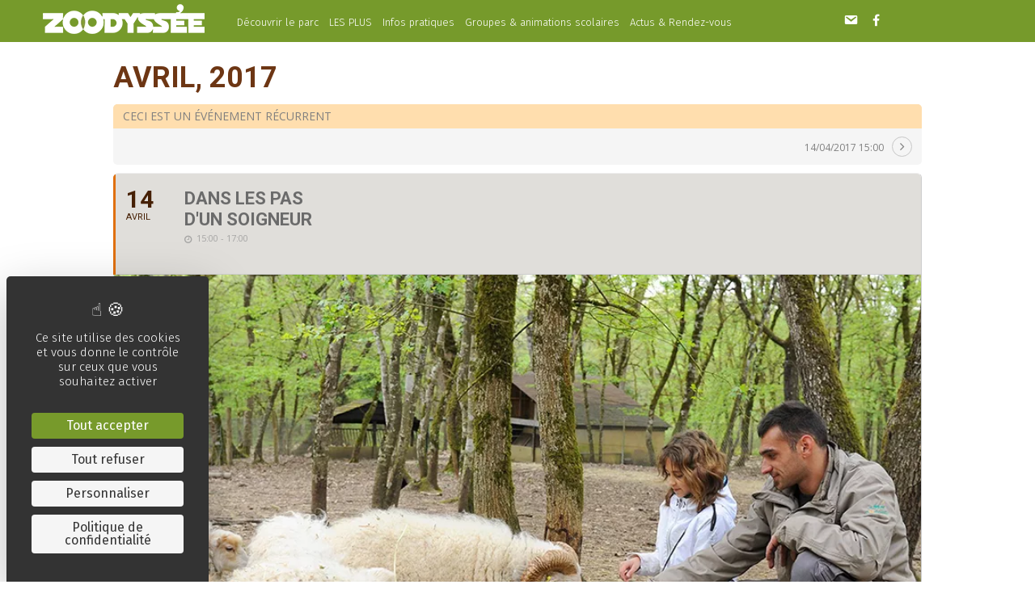

--- FILE ---
content_type: text/html; charset=UTF-8
request_url: https://www.zoodyssee.fr/events/pas-soigneur/
body_size: 13313
content:
	
<!DOCTYPE html>
<html lang="fr-FR">
<head>
<meta charset="UTF-8" />
<meta name='viewport' content='width=device-width, initial-scale=1.0' />
<meta http-equiv='X-UA-Compatible' content='IE=edge' />
<link rel="profile" href="https://gmpg.org/xfn/11" />
<title>Dans les pasd&rsquo;un soigneur &#8211; Zoodyssée</title>
<style type ="text/css" rel="eventon_dynamic_styles">.eventon_events_list .eventon_list_event .desc_trig{background-color:#e0deda}.eventon_events_list .eventon_list_event .desc_trig:hover{background-color:#f4f4f4}.ajde_evcal_calendar .calendar_header p,
				.ajde_evcal_calendar .evcal_evdata_row .evcal_evdata_cell h3.evo_h3,
				.evo_lightbox_content h3.evo_h3,
				body .ajde_evcal_calendar h4.evo_h4, 
				.evo_content_in h4.evo_h4,
				.evo_metarow_ICS .evcal_evdata_cell p a,
				.eventon_events_list .eventon_list_event .evcal_desc span.evcal_desc2, 
				.eventon_list_event .evcal_desc span.evcal_event_title,
				.evcal_desc span.evcal_desc2,	
				.evo_metarow_ICS .evcal_evdata_cell p a, 
				.evo_metarow_learnMICS .evcal_col50 .evcal_evdata_cell p a,
				.eventon_list_event .evo_metarow_locImg p.evoLOCtxt .evo_loc_text_title,		
				.evo_clik_row .evo_h3,
				.evotax_term_card .evotax_term_details h2, 
				.evotax_term_card h3.evotax_term_subtitle,
				.ajde_evcal_calendar .evo_sort_btn,
				.eventon_main_section  #evcal_cur,	
				.ajde_evcal_calendar .calendar_header p.evo_month_title,		
				.ajde_evcal_calendar .eventon_events_list .evcal_month_line p,
				.eventon_events_list .eventon_list_event .evcal_cblock,			
				.ajde_evcal_calendar .evcal_month_line,
				.eventon_event .event_excerpt_in h3,.evo_day span,
			.evodv_tooltip,
			.evodv_current_day p.evodv_daynum{font-family:roboto, 'arial narrow'}.ajde_evcal_calendar .eventon_events_list p,
				.eventon_events_list .eventon_list_event .evcal_desc span, 
				.evo_pop_body .evcal_desc span,
				.eventon_events_list .eventon_list_event .evcal_desc span.evcal_event_subtitle, 
				.evo_pop_body .evcal_desc span.evcal_event_subtitle,
				.ajde_evcal_calendar .eventon_list_event .event_description .evcal_btn, 
				.evo_pop_body .evcal_btn, .evcal_btn,
				.eventon_events_list .eventon_list_event .cancel_event .evo_event_headers, 
				.evo_pop_body .evo_event_headers.canceled,
				.eventon_events_list .eventon_list_event .evcal_list_a .evo_above_title span,
				.evo_pop_body .evcal_list_a .evo_above_title span,
				.evcal_evdata_row.evcal_event_details .evcal_evdata_cell p,
				#evcal_list .eventon_list_event .evoInput, .evo_pop_body .evoInput,
				.evcal_evdata_row .evcal_evdata_cell p, 
				#evcal_list .eventon_list_event p.no_events,
				.ajde_evcal_calendar .eventon_events_list .eventon_desc_in ul,
				.evoGuideCall em,
				.evo_cal_above span,
				.ajde_evcal_calendar .calendar_header .evo_j_dates .legend,
				.eventon_sort_line p, .eventon_filter_line p,.evodv_current_day{font-family:'open sans', 'arial narrow'}.ajde_evcal_calendar .evo_sort_btn, .eventon_sf_field p, .evo_srt_sel p.fa{color:#6d3614}.ajde_evcal_calendar .evo_sort_btn:hover{color:#6d3614}#evcal_list .eventon_list_event .evcal_desc em{color:#8c8c8c}#evcal_list .eventon_list_event .evcal_desc em a{color:#c8c8c8}
				#evcal_list .eventon_list_event .event_description .evcal_btn, .evo_pop_body .evcal_btn{color:#ffffff;background:#237ebd;}#evcal_list .eventon_list_event .event_description .evcal_btn:hover, .evo_pop_body .evcal_btn:hover{color:#fff;background:#237ebd;}.evcal_evdata_row .evcal_evdata_icons i, .evcal_evdata_row .evcal_evdata_custometa_icons i{color:#6d3614;font-size:18px;}#eventon_loadbar{background-color:#6d3614}.evcal_evdata_row .evcal_evdata_cell h3, .evo_clik_row .evo_h3{font-size:28px}#evcal_list .eventon_list_event .evcal_cblock{color:#462004}.evcal_evdata_row .evcal_evdata_cell h2, .evcal_evdata_row .evcal_evdata_cell h3{color:#6B6B6B}#evcal_list .eventon_list_event .evcal_eventcard p, .ajde_evcal_calendar .eventon_events_list .eventon_desc_in ul{color:#656565}.ajde_evcal_calendar #evcal_head.calendar_header #evcal_cur, .ajde_evcal_calendar .evcal_month_line p{color:#6d3614}.eventon_events_list .eventon_list_event .evcal_eventcard, .evcal_evdata_row, .evorow .tbrow, .dark1, .evo_pop_body{background-color:#f5f5f5}.dark1:hover{background-color:#d8d8d8}.event_description .bordb, #evcal_list .bordb, .eventon_events_list .eventon_list_event .event_description, .bordr, #evcal_list, .evo_pop_body .bordb{border-color:#e5e5e5}.eventon_events_list .eventon_list_event .evcal_list_a:after,  .evcal_list_a:after{background-color:#cdcdcd}.eventon_events_list .eventon_list_event .evcal_list_a.featured_event{background-color:#F9ECE4}.eventon_events_list .eventon_list_event .evcal_list_a.featured_event:hover{background-color:#FAE4D7}#eventon_loadbar_section{border-color:#cdcdcd}.event_description .evcal_close{background-color:#eaeaea}.event_description .evcal_close:hover{background-color:#c7c7c7}#evcal_list .evorow.getdirections, .evo_pop_body .evorow.getdirections{background-color:#ffffff}#evcal_list .evorow.getdirections .evoInput, .evo_pop_body .evorow.getdirections .evoInput{color:#888888}#evcal_list .evorow.getdirections .evcalicon_9 i, .evo_pop_body .evorow.getdirections .evcalicon_9 i{color:#858585}#evcal_list .eventon_list_event .evcal_desc span.evcal_event_title, .evo_popup .eventon_events_list .eventon_list_event .evcal_desc span.evcal_event_title{color:#6B6B6B}.eventon_events_list .eventon_list_event .evcal_desc span.evcal_event_subtitle, .evo_pop_body .evcal_desc span.evcal_event_subtitle{color:#6B6B6B}.fp_popup_option i{color:#999;font-size:22px;}.evo_cal_above span{color:#ffffff;background-color:#e0700e;}.evo_cal_above span:hover{color:#ffffff;background-color:#c94916;}.evo_cal_above span.evo-gototoday-btn{color:#ffffff;background-color:#e0700e;}.evo_cal_above span.evo-gototoday-btn:hover{color:#ffffff;background-color:#e0700e;}.ajde_evcal_calendar .calendar_header .evo_j_dates .legend a{color:#46200a}.ajde_evcal_calendar .calendar_header .evo_j_dates .legend{background-color:#f5f5f5}.ajde_evcal_calendar .calendar_header .evo_j_dates .legend a:hover{color:#46200a;background-color:#e6e6e6;}.ajde_evcal_calendar .calendar_header .evo_j_dates .legend a.current{color:#ffffff;background-color:#e0700e;}.ajde_evcal_calendar .calendar_header .evo_j_dates .legend a.set{color:#ffffff;background-color:#e0700e;}.ajde_evcal_calendar .calendar_header .evcal_arrows{color:#e0700e;border-color:#e0700e;background-color:#ffffff;}.ajde_evcal_calendar .calendar_header .evcal_arrows:hover{color:#c94916;border-color:#c94916;background-color:#ffffff;}.ajde_evcal_calendar .calendar_header .evcal_arrows .fa{color:#e0700e}.ajde_evcal_calendar .calendar_header .evcal_arrows:hover .fa{color:#c94916}.eventon_events_list .eventon_list_event .evcal_desc span.evo_above_title span, .evo_pop_body .evcal_desc span.evo_above_title span{color:#ffffff;background-color:#F79191;}.eventon_events_list .eventon_list_event .evcal_desc span.evo_above_title span.canceled, .evo_pop_body .evcal_desc span.evo_above_title span.canceled{color:#ffffff;background-color:#c94916;}.eventon_events_list .eventon_list_event .cancel_event.evcal_list_a{color:#ffffff;background:repeating-linear-gradient(45deg,#FDF2F2,#FDF2F2 10px,#FAFAFA 10px,#FAFAFA 20px);}.evcal_desc .evcal_desc3 em.evocmd_button, #evcal_list .evcal_desc .evcal_desc3 em.evocmd_button{color:#ffffff;background-color:#779a2b;}.evo_metarow_socialmedia a.evo_ss{background-color:#f5f5f5;}.evo_metarow_socialmedia a.evo_ss:hover{background-color:#9d9d9d;}.evo_metarow_socialmedia a.evo_ss i{color:#858585;}.evo_metarow_socialmedia a.evo_ss:hover i{color:#ffffff;}.evo_metarow_socialmedia .evo_sm{border-color:#cdcdcd}.eventon_fc_days .evo_fc_day{background-color:#ffffff;color:#462004;}.eventon_fc_days .evo_fc_day:hover{background-color:#f6f3ee;color:#e0700e;}.eventon_fc_days .evo_fc_day.has_events{background-color:#e0700e;color:#ffffff;}.eventon_fc_days .evo_fc_day.has_events:hover{background-color:#f6f3ee;color:#e0700e;}.eventon_fullcal .eventon_fc_days .evo_fc_day.on_focus{background-color:#f6f3ee;color:#e0700e;}.eventon_fullcal .eventon_fc_days .evo_fc_day.on_focus:hover{background-color:#f6f3ee;color:#462004;}.eventon_fc_daynames .evo_fc_day{color:#462004}.eventon_fc_daynames .evo_fc_day:hover{color:#6d3614}.eventon_fc_days .evo_fc_day.today:before{background-color:#ccc900}.evofc_title_tip, .evoFC_tip{background-color:#e0700e;color:#f6f3ee;}.eventon_daily_list .evcal_arrows{color:#e0deda}.eventon_daily_list .evcal_arrows:hover{color:#919191}.eventon_daily_in .evo_day{background-color:#ffffff;color:#462004;}.eventon_daily_in .evo_day:hover{background-color:#f6f3ee;color:#e0700e;}.eventon_daily_in .evo_day.has_events{background-color:#ffffff;color:#e0700e;}.eventon_daily_in .evo_day.has_events:hover{background-color:#f6f3ee;color:#e0700e;}.eventon_daily_in .evo_day.on_focus{background-color:#f6f3ee;color:#e0700e;border-color:#488f33;}.evo_day.on_focus:hover{background-color:#f6f3ee;color:#462004;}.evodv_current_day{background-color:#ccc900;color:#ffffff;}.evodv_current_day p{color:#ffffff}.eventon_daily_in .evodv_action{background-color:#f6f3ee;color:#e0deda;}.eventon_daily_in .evodv_action:hover{background-color:#f6f3ee;color:#ffffff;}.eventon_daily_in .evo_day.today{color:#488f33}.evcal_event_details .evcal_evdata_cell .eventon_details_shading_bot{
		background: -moz-linear-gradient(top,  rgba(245,245,245,0) 0%, rgba(245,245,245,0.01) 1%, rgba(245,245,245,1) 100%); /* FF3.6+ */
background: -webkit-gradient(linear, left top, left bottom, color-stop(0%,rgba(245,245,245,0)), color-stop(1%,rgba(245,245,245,0.01)), color-stop(100%,rgba(245,245,245,1))); /* Chrome,Safari4+ */
background: -webkit-linear-gradient(top,  rgba(245,245,2454,0) 0%,rgba(245,245,245,0.01) 1%,rgba(245,245,245,1) 100%); /* Chrome10+,Safari5.1+ */
background: -o-linear-gradient(top,  rgba(245,245,245,0) 0%,rgba(245,245,245,0.01) 1%,rgba(245,245,245,1) 100%); /* Opera 11.10+ */
background: -ms-linear-gradient(top,  rgba(245,245,245,0) 0%,rgba(245,245,245,0.01) 1%,rgba(245,245,245,1) 100%); /* IE10+ */
background: linear-gradient(to bottom,  rgba(245,245,245,0) 0%,rgba(245,245,245,0.01) 1%,rgba(245,245,245,1) 100%); /* W3C */
filter: progid:DXImageTransform.Microsoft.gradient( startColorstr='#00f5f5f5', endColorstr='#f5f5f5',GradientType=0 ); /* IE6-9 */
	}</style><meta name='robots' content='max-image-preview:large' />
<link rel="dns-prefetch" href="//tarteaucitron.io"><link rel="preconnect" href="https://tarteaucitron.io" crossorigin=""><!--cloudflare-no-transform--><script type="text/javascript" src="https://tarteaucitron.io/load.js?domain=www.zoodyssee.fr&uuid=528ad739f851c6262232a8b08a432f8e8f119e94"></script><link rel='dns-prefetch' href='//netdna.bootstrapcdn.com' />
<link rel='dns-prefetch' href='//fonts.googleapis.com' />
<link href='https://fonts.gstatic.com' crossorigin rel='preconnect' />
<link rel="alternate" type="application/rss+xml" title="Zoodyssée &raquo; Flux" href="https://www.zoodyssee.fr/feed/" />
<link rel="alternate" type="application/rss+xml" title="Zoodyssée &raquo; Flux des commentaires" href="https://www.zoodyssee.fr/comments/feed/" />
<link rel="alternate" type="application/rss+xml" title="Zoodyssée &raquo; Dans les pasd&rsquo;un soigneur Flux des commentaires" href="https://www.zoodyssee.fr/events/pas-soigneur/feed/" />
<link rel="alternate" title="oEmbed (JSON)" type="application/json+oembed" href="https://www.zoodyssee.fr/wp-json/oembed/1.0/embed?url=https%3A%2F%2Fwww.zoodyssee.fr%2Fevents%2Fpas-soigneur%2F" />
<link rel="alternate" title="oEmbed (XML)" type="text/xml+oembed" href="https://www.zoodyssee.fr/wp-json/oembed/1.0/embed?url=https%3A%2F%2Fwww.zoodyssee.fr%2Fevents%2Fpas-soigneur%2F&#038;format=xml" />
<link rel="preload" href="https://www.zoodyssee.fr/ww/wp-content/plugins/bb-plugin/fonts/fontawesome/5.15.4/webfonts/fa-solid-900.woff2" as="font" type="font/woff2" crossorigin="anonymous">
<style id='wp-img-auto-sizes-contain-inline-css'>
img:is([sizes=auto i],[sizes^="auto," i]){contain-intrinsic-size:3000px 1500px}
/*# sourceURL=wp-img-auto-sizes-contain-inline-css */
</style>

<link rel='stylesheet' id='evo_single_event-css' href='//www.zoodyssee.fr/ww/wp-content/plugins/eventON/assets/css/evo_event_styles.css' media='all' />
<link rel='stylesheet' id='dashicons-css' href='https://www.zoodyssee.fr/ww/wp-includes/css/dashicons.min.css' media='all' />
<link rel='stylesheet' id='menu-icons-extra-css' href='https://www.zoodyssee.fr/ww/wp-content/plugins/menu-icons/css/extra.min.css' media='all' />
<style id='wp-emoji-styles-inline-css'>

	img.wp-smiley, img.emoji {
		display: inline !important;
		border: none !important;
		box-shadow: none !important;
		height: 1em !important;
		width: 1em !important;
		margin: 0 0.07em !important;
		vertical-align: -0.1em !important;
		background: none !important;
		padding: 0 !important;
	}
/*# sourceURL=wp-emoji-styles-inline-css */
</style>
<link rel='stylesheet' id='wp-block-library-css' href='https://www.zoodyssee.fr/ww/wp-includes/css/dist/block-library/style.min.css' media='all' />
<style id='global-styles-inline-css'>
:root{--wp--preset--aspect-ratio--square: 1;--wp--preset--aspect-ratio--4-3: 4/3;--wp--preset--aspect-ratio--3-4: 3/4;--wp--preset--aspect-ratio--3-2: 3/2;--wp--preset--aspect-ratio--2-3: 2/3;--wp--preset--aspect-ratio--16-9: 16/9;--wp--preset--aspect-ratio--9-16: 9/16;--wp--preset--color--black: #000000;--wp--preset--color--cyan-bluish-gray: #abb8c3;--wp--preset--color--white: #ffffff;--wp--preset--color--pale-pink: #f78da7;--wp--preset--color--vivid-red: #cf2e2e;--wp--preset--color--luminous-vivid-orange: #ff6900;--wp--preset--color--luminous-vivid-amber: #fcb900;--wp--preset--color--light-green-cyan: #7bdcb5;--wp--preset--color--vivid-green-cyan: #00d084;--wp--preset--color--pale-cyan-blue: #8ed1fc;--wp--preset--color--vivid-cyan-blue: #0693e3;--wp--preset--color--vivid-purple: #9b51e0;--wp--preset--color--fl-heading-text: #ff2d2d;--wp--preset--color--fl-body-bg: #ffffff;--wp--preset--color--fl-body-text: #462004;--wp--preset--color--fl-accent: #462004;--wp--preset--color--fl-accent-hover: #462004;--wp--preset--color--fl-topbar-bg: #769a2b;--wp--preset--color--fl-topbar-text: #ffffff;--wp--preset--color--fl-topbar-link: #ffffff;--wp--preset--color--fl-topbar-hover: #ffffff;--wp--preset--color--fl-header-bg: #769a2b;--wp--preset--color--fl-header-text: #ffffff;--wp--preset--color--fl-header-link: #ffffff;--wp--preset--color--fl-header-hover: #ffffff;--wp--preset--color--fl-nav-bg: #ffffff;--wp--preset--color--fl-nav-link: #428bca;--wp--preset--color--fl-nav-hover: #428bca;--wp--preset--color--fl-content-bg: #ffffff;--wp--preset--color--fl-footer-widgets-bg: #ffffff;--wp--preset--color--fl-footer-widgets-text: #000000;--wp--preset--color--fl-footer-widgets-link: #428bca;--wp--preset--color--fl-footer-widgets-hover: #428bca;--wp--preset--color--fl-footer-bg: #ffffff;--wp--preset--color--fl-footer-text: #000000;--wp--preset--color--fl-footer-link: #428bca;--wp--preset--color--fl-footer-hover: #428bca;--wp--preset--gradient--vivid-cyan-blue-to-vivid-purple: linear-gradient(135deg,rgb(6,147,227) 0%,rgb(155,81,224) 100%);--wp--preset--gradient--light-green-cyan-to-vivid-green-cyan: linear-gradient(135deg,rgb(122,220,180) 0%,rgb(0,208,130) 100%);--wp--preset--gradient--luminous-vivid-amber-to-luminous-vivid-orange: linear-gradient(135deg,rgb(252,185,0) 0%,rgb(255,105,0) 100%);--wp--preset--gradient--luminous-vivid-orange-to-vivid-red: linear-gradient(135deg,rgb(255,105,0) 0%,rgb(207,46,46) 100%);--wp--preset--gradient--very-light-gray-to-cyan-bluish-gray: linear-gradient(135deg,rgb(238,238,238) 0%,rgb(169,184,195) 100%);--wp--preset--gradient--cool-to-warm-spectrum: linear-gradient(135deg,rgb(74,234,220) 0%,rgb(151,120,209) 20%,rgb(207,42,186) 40%,rgb(238,44,130) 60%,rgb(251,105,98) 80%,rgb(254,248,76) 100%);--wp--preset--gradient--blush-light-purple: linear-gradient(135deg,rgb(255,206,236) 0%,rgb(152,150,240) 100%);--wp--preset--gradient--blush-bordeaux: linear-gradient(135deg,rgb(254,205,165) 0%,rgb(254,45,45) 50%,rgb(107,0,62) 100%);--wp--preset--gradient--luminous-dusk: linear-gradient(135deg,rgb(255,203,112) 0%,rgb(199,81,192) 50%,rgb(65,88,208) 100%);--wp--preset--gradient--pale-ocean: linear-gradient(135deg,rgb(255,245,203) 0%,rgb(182,227,212) 50%,rgb(51,167,181) 100%);--wp--preset--gradient--electric-grass: linear-gradient(135deg,rgb(202,248,128) 0%,rgb(113,206,126) 100%);--wp--preset--gradient--midnight: linear-gradient(135deg,rgb(2,3,129) 0%,rgb(40,116,252) 100%);--wp--preset--font-size--small: 13px;--wp--preset--font-size--medium: 20px;--wp--preset--font-size--large: 36px;--wp--preset--font-size--x-large: 42px;--wp--preset--spacing--20: 0.44rem;--wp--preset--spacing--30: 0.67rem;--wp--preset--spacing--40: 1rem;--wp--preset--spacing--50: 1.5rem;--wp--preset--spacing--60: 2.25rem;--wp--preset--spacing--70: 3.38rem;--wp--preset--spacing--80: 5.06rem;--wp--preset--shadow--natural: 6px 6px 9px rgba(0, 0, 0, 0.2);--wp--preset--shadow--deep: 12px 12px 50px rgba(0, 0, 0, 0.4);--wp--preset--shadow--sharp: 6px 6px 0px rgba(0, 0, 0, 0.2);--wp--preset--shadow--outlined: 6px 6px 0px -3px rgb(255, 255, 255), 6px 6px rgb(0, 0, 0);--wp--preset--shadow--crisp: 6px 6px 0px rgb(0, 0, 0);}:where(.is-layout-flex){gap: 0.5em;}:where(.is-layout-grid){gap: 0.5em;}body .is-layout-flex{display: flex;}.is-layout-flex{flex-wrap: wrap;align-items: center;}.is-layout-flex > :is(*, div){margin: 0;}body .is-layout-grid{display: grid;}.is-layout-grid > :is(*, div){margin: 0;}:where(.wp-block-columns.is-layout-flex){gap: 2em;}:where(.wp-block-columns.is-layout-grid){gap: 2em;}:where(.wp-block-post-template.is-layout-flex){gap: 1.25em;}:where(.wp-block-post-template.is-layout-grid){gap: 1.25em;}.has-black-color{color: var(--wp--preset--color--black) !important;}.has-cyan-bluish-gray-color{color: var(--wp--preset--color--cyan-bluish-gray) !important;}.has-white-color{color: var(--wp--preset--color--white) !important;}.has-pale-pink-color{color: var(--wp--preset--color--pale-pink) !important;}.has-vivid-red-color{color: var(--wp--preset--color--vivid-red) !important;}.has-luminous-vivid-orange-color{color: var(--wp--preset--color--luminous-vivid-orange) !important;}.has-luminous-vivid-amber-color{color: var(--wp--preset--color--luminous-vivid-amber) !important;}.has-light-green-cyan-color{color: var(--wp--preset--color--light-green-cyan) !important;}.has-vivid-green-cyan-color{color: var(--wp--preset--color--vivid-green-cyan) !important;}.has-pale-cyan-blue-color{color: var(--wp--preset--color--pale-cyan-blue) !important;}.has-vivid-cyan-blue-color{color: var(--wp--preset--color--vivid-cyan-blue) !important;}.has-vivid-purple-color{color: var(--wp--preset--color--vivid-purple) !important;}.has-black-background-color{background-color: var(--wp--preset--color--black) !important;}.has-cyan-bluish-gray-background-color{background-color: var(--wp--preset--color--cyan-bluish-gray) !important;}.has-white-background-color{background-color: var(--wp--preset--color--white) !important;}.has-pale-pink-background-color{background-color: var(--wp--preset--color--pale-pink) !important;}.has-vivid-red-background-color{background-color: var(--wp--preset--color--vivid-red) !important;}.has-luminous-vivid-orange-background-color{background-color: var(--wp--preset--color--luminous-vivid-orange) !important;}.has-luminous-vivid-amber-background-color{background-color: var(--wp--preset--color--luminous-vivid-amber) !important;}.has-light-green-cyan-background-color{background-color: var(--wp--preset--color--light-green-cyan) !important;}.has-vivid-green-cyan-background-color{background-color: var(--wp--preset--color--vivid-green-cyan) !important;}.has-pale-cyan-blue-background-color{background-color: var(--wp--preset--color--pale-cyan-blue) !important;}.has-vivid-cyan-blue-background-color{background-color: var(--wp--preset--color--vivid-cyan-blue) !important;}.has-vivid-purple-background-color{background-color: var(--wp--preset--color--vivid-purple) !important;}.has-black-border-color{border-color: var(--wp--preset--color--black) !important;}.has-cyan-bluish-gray-border-color{border-color: var(--wp--preset--color--cyan-bluish-gray) !important;}.has-white-border-color{border-color: var(--wp--preset--color--white) !important;}.has-pale-pink-border-color{border-color: var(--wp--preset--color--pale-pink) !important;}.has-vivid-red-border-color{border-color: var(--wp--preset--color--vivid-red) !important;}.has-luminous-vivid-orange-border-color{border-color: var(--wp--preset--color--luminous-vivid-orange) !important;}.has-luminous-vivid-amber-border-color{border-color: var(--wp--preset--color--luminous-vivid-amber) !important;}.has-light-green-cyan-border-color{border-color: var(--wp--preset--color--light-green-cyan) !important;}.has-vivid-green-cyan-border-color{border-color: var(--wp--preset--color--vivid-green-cyan) !important;}.has-pale-cyan-blue-border-color{border-color: var(--wp--preset--color--pale-cyan-blue) !important;}.has-vivid-cyan-blue-border-color{border-color: var(--wp--preset--color--vivid-cyan-blue) !important;}.has-vivid-purple-border-color{border-color: var(--wp--preset--color--vivid-purple) !important;}.has-vivid-cyan-blue-to-vivid-purple-gradient-background{background: var(--wp--preset--gradient--vivid-cyan-blue-to-vivid-purple) !important;}.has-light-green-cyan-to-vivid-green-cyan-gradient-background{background: var(--wp--preset--gradient--light-green-cyan-to-vivid-green-cyan) !important;}.has-luminous-vivid-amber-to-luminous-vivid-orange-gradient-background{background: var(--wp--preset--gradient--luminous-vivid-amber-to-luminous-vivid-orange) !important;}.has-luminous-vivid-orange-to-vivid-red-gradient-background{background: var(--wp--preset--gradient--luminous-vivid-orange-to-vivid-red) !important;}.has-very-light-gray-to-cyan-bluish-gray-gradient-background{background: var(--wp--preset--gradient--very-light-gray-to-cyan-bluish-gray) !important;}.has-cool-to-warm-spectrum-gradient-background{background: var(--wp--preset--gradient--cool-to-warm-spectrum) !important;}.has-blush-light-purple-gradient-background{background: var(--wp--preset--gradient--blush-light-purple) !important;}.has-blush-bordeaux-gradient-background{background: var(--wp--preset--gradient--blush-bordeaux) !important;}.has-luminous-dusk-gradient-background{background: var(--wp--preset--gradient--luminous-dusk) !important;}.has-pale-ocean-gradient-background{background: var(--wp--preset--gradient--pale-ocean) !important;}.has-electric-grass-gradient-background{background: var(--wp--preset--gradient--electric-grass) !important;}.has-midnight-gradient-background{background: var(--wp--preset--gradient--midnight) !important;}.has-small-font-size{font-size: var(--wp--preset--font-size--small) !important;}.has-medium-font-size{font-size: var(--wp--preset--font-size--medium) !important;}.has-large-font-size{font-size: var(--wp--preset--font-size--large) !important;}.has-x-large-font-size{font-size: var(--wp--preset--font-size--x-large) !important;}
/*# sourceURL=global-styles-inline-css */
</style>

<style id='classic-theme-styles-inline-css'>
/*! This file is auto-generated */
.wp-block-button__link{color:#fff;background-color:#32373c;border-radius:9999px;box-shadow:none;text-decoration:none;padding:calc(.667em + 2px) calc(1.333em + 2px);font-size:1.125em}.wp-block-file__button{background:#32373c;color:#fff;text-decoration:none}
/*# sourceURL=/wp-includes/css/classic-themes.min.css */
</style>
<link rel='stylesheet' id='front-agile-sharing-css-css' href='https://www.zoodyssee.fr/ww/wp-content/plugins/agile-sharing/css/agile-sharing-front.css' media='all' />
<link rel='stylesheet' id='agile-sharing-frontend-css-popupbox-css' href='https://www.zoodyssee.fr/ww/wp-content/plugins/agile-sharing/css/popupbox.css' media='all' />
<link rel='stylesheet' id='agile-sharing-frontend-css-picto-css' href='https://www.zoodyssee.fr/ww/wp-content/plugins/agile-sharing/css/font-awesome.min.css' media='all' />
<link rel='stylesheet' id='agile-sharing-frontend-css-override-css' href='https://www.zoodyssee.fr/ww/wp-content/plugins/agile-sharing/overrideCss.css' media='all' />
<link rel='stylesheet' id='front-agile-slideshow-css-css' href='https://www.zoodyssee.fr/ww/wp-content/plugins/agile-slideshow/css/agile-slideshow-front.css' media='all' />
<link rel='stylesheet' id='front-agile-slideshow-fraction-css-css' href='https://www.zoodyssee.fr/ww/wp-content/plugins/agile-slideshow/css/agile-slideshow-fraction.css' media='all' />
<link rel='stylesheet' id='agile-slideshow-frontend-css-override-css' href='https://www.zoodyssee.fr/ww/wp-content/plugins/agile-slideshow/overrideCss.css' media='all' />
<link rel='stylesheet' id='front-agile-tag-categ-page-css-css' href='https://www.zoodyssee.fr/ww/wp-content/plugins/agile-tag-categ-page/css/agile-tag-categ-page-front.css' media='all' />
<link rel='stylesheet' id='agile-tag-categ-page-frontend-css-override-css' href='https://www.zoodyssee.fr/ww/wp-content/plugins/agile-tag-categ-page/overrideCss.css' media='all' />
<link rel='stylesheet' id='front-agile-css-css' href='https://www.zoodyssee.fr/ww/wp-content/plugins/agile/css/agile-front.css' media='all' />
<link rel='stylesheet' id='agile-frontend-css-override-css' href='https://www.zoodyssee.fr/ww/wp-content/plugins/agile/overrideCss.css' media='all' />
<link rel='stylesheet' id='finalTilesGallery_stylesheet-css' href='https://www.zoodyssee.fr/ww/wp-content/plugins/final-tiles-gallery/scripts/ftg.css' media='all' />
<link rel='stylesheet' id='fontawesome_stylesheet-css' href='//netdna.bootstrapcdn.com/font-awesome/4.1.0/css/font-awesome.css' media='all' />
<link rel='stylesheet' id='front-todays-date-informations-css-css' href='https://www.zoodyssee.fr/ww/wp-content/plugins/todays-date-informations/css/todays-date-informations-front.css' media='all' />
<link rel='stylesheet' id='todays-date-informations-frontend-css-override-css' href='https://www.zoodyssee.fr/ww/wp-content/plugins/todays-date-informations/overrideCss.css' media='all' />
<link rel='stylesheet' id='font-awesome-5-css' href='https://www.zoodyssee.fr/ww/wp-content/plugins/bb-plugin/fonts/fontawesome/5.15.4/css/all.min.css' media='all' />
<link rel='stylesheet' id='fl-builder-layout-bundle-1a6e30398aa6ad3e3278305c7534fc55-css' href='https://www.zoodyssee.fr/ww/wp-content/uploads/bb-plugin/cache/1a6e30398aa6ad3e3278305c7534fc55-layout-bundle.css' media='all' />
<link rel='stylesheet' id='evcal_google_fonts-css' href='//fonts.googleapis.com/css?family=Oswald%3A400%2C300%7COpen+Sans%3A700%2C400%2C400i%7CRoboto%3A700%2C400&#038;ver=6.9' media='screen' />
<link rel='stylesheet' id='evcal_cal_default-css' href='//www.zoodyssee.fr/ww/wp-content/plugins/eventON/assets/css/eventon_styles.css' media='all' />
<link rel='stylesheet' id='evo_font_icons-css' href='//www.zoodyssee.fr/ww/wp-content/plugins/eventON/assets/fonts/font-awesome.css' media='all' />
<link rel='stylesheet' id='evo_dv_styles-css' href='https://www.zoodyssee.fr/ww/wp-content/plugins/eventon-daily-view/assets/dv_styles.css' media='all' />
<link rel='stylesheet' id='evo_fc_styles-css' href='https://www.zoodyssee.fr/ww/wp-content/plugins/eventon-full-cal/assets/fc_styles.css' media='all' />
<link rel='stylesheet' id='fontawesome-css' href='//netdna.bootstrapcdn.com/font-awesome/3.2.1/css/font-awesome.min.css' media='all' />
<link rel='stylesheet' id='jquery-magnificpopup-css' href='https://www.zoodyssee.fr/ww/wp-content/plugins/bb-plugin/css/jquery.magnificpopup.css' media='all' />
<link rel='stylesheet' id='bootstrap-4-css' href='https://www.zoodyssee.fr/ww/wp-content/themes/bb-theme/css/bootstrap-4.min.css' media='all' />
<link rel='stylesheet' id='fl-automator-skin-css' href='https://www.zoodyssee.fr/ww/wp-content/uploads/bb-theme/skin-6949728059b07.css' media='all' />
<link rel='stylesheet' id='fl-builder-google-fonts-37ccdd03496ea730db1a8c753b358a25-css' href='//fonts.googleapis.com/css?family=Fira+Sans%3A300%2C400%2C700%2C400&#038;ver=6.9' media='all' />
		<style>
			/* Accessible for screen readers but hidden from view */
			.fa-hidden { position:absolute; left:-10000px; top:auto; width:1px; height:1px; overflow:hidden; }
			.rtl .fa-hidden { left:10000px; }
			.fa-showtext { margin-right: 5px; }
		</style>
		<script src="https://www.zoodyssee.fr/ww/wp-includes/js/jquery/jquery.min.js" id="jquery-core-js"></script>
<script src="https://www.zoodyssee.fr/ww/wp-includes/js/jquery/jquery-migrate.min.js" id="jquery-migrate-js"></script>
<script src="https://www.zoodyssee.fr/ww/wp-content/plugins/agile-sharing/js/popupbox.js" id="agile-sharing-frontend-popupbox-js"></script>
<link rel="https://api.w.org/" href="https://www.zoodyssee.fr/wp-json/" /><link rel="EditURI" type="application/rsd+xml" title="RSD" href="https://www.zoodyssee.fr/ww/xmlrpc.php?rsd" />
<meta name="generator" content="WordPress 6.9" />
<link rel="canonical" href="https://www.zoodyssee.fr/events/pas-soigneur/" />
<link rel='shortlink' href='https://www.zoodyssee.fr/?p=2959' />
<meta name="twitter:card" content="summary" /><meta property="og:url" content="https://www.zoodyssee.fr/actus/dans-les-pasdun-soigneur_2959_a" data-widget="agile-sharing"/><meta property="og:type" content="article" /><meta property="og:title" content="Dans les pas&lt;br&gt;d&#039;un soigneur&lt;/br&gt;" data-widget="agile-sharing"/><meta property="og:description" content="" data-widget="agile-sharing"/><meta property="og:image" content="https://www.zoodyssee.fr/ww/wp-content/uploads/2017/02/mouton_soigneur.jpg" data-widget="agile-sharing"/><style type="text/css" data-source="AGILE-SHARING"></style>

<!-- EventON Version -->
<meta name="generator" content="EventON 2.6" />

				<meta name="robots" content="all"/>
				<meta property="description" content="" />
				<meta property="og:type" content="event" /> 
				<meta property="og:title" content="Dans les pas<br>d'un soigneur</br>" />
				<meta property="og:url" content="https://www.zoodyssee.fr/events/pas-soigneur/" />
				<meta property="og:description" content="" />
									<meta property="og:image" content="https://www.zoodyssee.fr/ww/wp-content/uploads/2017/02/mouton_soigneur-300x200.jpg" /> 
					<meta property="og:image:width" content="300" /> 
					<meta property="og:image:height" content="200" /> 
								<style>.recentcomments a{display:inline !important;padding:0 !important;margin:0 !important;}</style><style type ="text/css" rel="eventon_dynamic_styles">.eventon_events_list .eventon_list_event .desc_trig{background-color:#e0deda}.eventon_events_list .eventon_list_event .desc_trig:hover{background-color:#f4f4f4}.ajde_evcal_calendar .calendar_header p,
				.ajde_evcal_calendar .evcal_evdata_row .evcal_evdata_cell h3.evo_h3,
				.evo_lightbox_content h3.evo_h3,
				body .ajde_evcal_calendar h4.evo_h4, 
				.evo_content_in h4.evo_h4,
				.evo_metarow_ICS .evcal_evdata_cell p a,
				.eventon_events_list .eventon_list_event .evcal_desc span.evcal_desc2, 
				.eventon_list_event .evcal_desc span.evcal_event_title,
				.evcal_desc span.evcal_desc2,	
				.evo_metarow_ICS .evcal_evdata_cell p a, 
				.evo_metarow_learnMICS .evcal_col50 .evcal_evdata_cell p a,
				.eventon_list_event .evo_metarow_locImg p.evoLOCtxt .evo_loc_text_title,		
				.evo_clik_row .evo_h3,
				.evotax_term_card .evotax_term_details h2, 
				.evotax_term_card h3.evotax_term_subtitle,
				.ajde_evcal_calendar .evo_sort_btn,
				.eventon_main_section  #evcal_cur,	
				.ajde_evcal_calendar .calendar_header p.evo_month_title,		
				.ajde_evcal_calendar .eventon_events_list .evcal_month_line p,
				.eventon_events_list .eventon_list_event .evcal_cblock,			
				.ajde_evcal_calendar .evcal_month_line,
				.eventon_event .event_excerpt_in h3,.evo_day span,
			.evodv_tooltip,
			.evodv_current_day p.evodv_daynum{font-family:roboto, 'arial narrow'}.ajde_evcal_calendar .eventon_events_list p,
				.eventon_events_list .eventon_list_event .evcal_desc span, 
				.evo_pop_body .evcal_desc span,
				.eventon_events_list .eventon_list_event .evcal_desc span.evcal_event_subtitle, 
				.evo_pop_body .evcal_desc span.evcal_event_subtitle,
				.ajde_evcal_calendar .eventon_list_event .event_description .evcal_btn, 
				.evo_pop_body .evcal_btn, .evcal_btn,
				.eventon_events_list .eventon_list_event .cancel_event .evo_event_headers, 
				.evo_pop_body .evo_event_headers.canceled,
				.eventon_events_list .eventon_list_event .evcal_list_a .evo_above_title span,
				.evo_pop_body .evcal_list_a .evo_above_title span,
				.evcal_evdata_row.evcal_event_details .evcal_evdata_cell p,
				#evcal_list .eventon_list_event .evoInput, .evo_pop_body .evoInput,
				.evcal_evdata_row .evcal_evdata_cell p, 
				#evcal_list .eventon_list_event p.no_events,
				.ajde_evcal_calendar .eventon_events_list .eventon_desc_in ul,
				.evoGuideCall em,
				.evo_cal_above span,
				.ajde_evcal_calendar .calendar_header .evo_j_dates .legend,
				.eventon_sort_line p, .eventon_filter_line p,.evodv_current_day{font-family:'open sans', 'arial narrow'}.ajde_evcal_calendar .evo_sort_btn, .eventon_sf_field p, .evo_srt_sel p.fa{color:#6d3614}.ajde_evcal_calendar .evo_sort_btn:hover{color:#6d3614}#evcal_list .eventon_list_event .evcal_desc em{color:#8c8c8c}#evcal_list .eventon_list_event .evcal_desc em a{color:#c8c8c8}
				#evcal_list .eventon_list_event .event_description .evcal_btn, .evo_pop_body .evcal_btn{color:#ffffff;background:#237ebd;}#evcal_list .eventon_list_event .event_description .evcal_btn:hover, .evo_pop_body .evcal_btn:hover{color:#fff;background:#237ebd;}.evcal_evdata_row .evcal_evdata_icons i, .evcal_evdata_row .evcal_evdata_custometa_icons i{color:#6d3614;font-size:18px;}#eventon_loadbar{background-color:#6d3614}.evcal_evdata_row .evcal_evdata_cell h3, .evo_clik_row .evo_h3{font-size:28px}#evcal_list .eventon_list_event .evcal_cblock{color:#462004}.evcal_evdata_row .evcal_evdata_cell h2, .evcal_evdata_row .evcal_evdata_cell h3{color:#6B6B6B}#evcal_list .eventon_list_event .evcal_eventcard p, .ajde_evcal_calendar .eventon_events_list .eventon_desc_in ul{color:#656565}.ajde_evcal_calendar #evcal_head.calendar_header #evcal_cur, .ajde_evcal_calendar .evcal_month_line p{color:#6d3614}.eventon_events_list .eventon_list_event .evcal_eventcard, .evcal_evdata_row, .evorow .tbrow, .dark1, .evo_pop_body{background-color:#f5f5f5}.dark1:hover{background-color:#d8d8d8}.event_description .bordb, #evcal_list .bordb, .eventon_events_list .eventon_list_event .event_description, .bordr, #evcal_list, .evo_pop_body .bordb{border-color:#e5e5e5}.eventon_events_list .eventon_list_event .evcal_list_a:after,  .evcal_list_a:after{background-color:#cdcdcd}.eventon_events_list .eventon_list_event .evcal_list_a.featured_event{background-color:#F9ECE4}.eventon_events_list .eventon_list_event .evcal_list_a.featured_event:hover{background-color:#FAE4D7}#eventon_loadbar_section{border-color:#cdcdcd}.event_description .evcal_close{background-color:#eaeaea}.event_description .evcal_close:hover{background-color:#c7c7c7}#evcal_list .evorow.getdirections, .evo_pop_body .evorow.getdirections{background-color:#ffffff}#evcal_list .evorow.getdirections .evoInput, .evo_pop_body .evorow.getdirections .evoInput{color:#888888}#evcal_list .evorow.getdirections .evcalicon_9 i, .evo_pop_body .evorow.getdirections .evcalicon_9 i{color:#858585}#evcal_list .eventon_list_event .evcal_desc span.evcal_event_title, .evo_popup .eventon_events_list .eventon_list_event .evcal_desc span.evcal_event_title{color:#6B6B6B}.eventon_events_list .eventon_list_event .evcal_desc span.evcal_event_subtitle, .evo_pop_body .evcal_desc span.evcal_event_subtitle{color:#6B6B6B}.fp_popup_option i{color:#999;font-size:22px;}.evo_cal_above span{color:#ffffff;background-color:#e0700e;}.evo_cal_above span:hover{color:#ffffff;background-color:#c94916;}.evo_cal_above span.evo-gototoday-btn{color:#ffffff;background-color:#e0700e;}.evo_cal_above span.evo-gototoday-btn:hover{color:#ffffff;background-color:#e0700e;}.ajde_evcal_calendar .calendar_header .evo_j_dates .legend a{color:#46200a}.ajde_evcal_calendar .calendar_header .evo_j_dates .legend{background-color:#f5f5f5}.ajde_evcal_calendar .calendar_header .evo_j_dates .legend a:hover{color:#46200a;background-color:#e6e6e6;}.ajde_evcal_calendar .calendar_header .evo_j_dates .legend a.current{color:#ffffff;background-color:#e0700e;}.ajde_evcal_calendar .calendar_header .evo_j_dates .legend a.set{color:#ffffff;background-color:#e0700e;}.ajde_evcal_calendar .calendar_header .evcal_arrows{color:#e0700e;border-color:#e0700e;background-color:#ffffff;}.ajde_evcal_calendar .calendar_header .evcal_arrows:hover{color:#c94916;border-color:#c94916;background-color:#ffffff;}.ajde_evcal_calendar .calendar_header .evcal_arrows .fa{color:#e0700e}.ajde_evcal_calendar .calendar_header .evcal_arrows:hover .fa{color:#c94916}.eventon_events_list .eventon_list_event .evcal_desc span.evo_above_title span, .evo_pop_body .evcal_desc span.evo_above_title span{color:#ffffff;background-color:#F79191;}.eventon_events_list .eventon_list_event .evcal_desc span.evo_above_title span.canceled, .evo_pop_body .evcal_desc span.evo_above_title span.canceled{color:#ffffff;background-color:#c94916;}.eventon_events_list .eventon_list_event .cancel_event.evcal_list_a{color:#ffffff;background:repeating-linear-gradient(45deg,#FDF2F2,#FDF2F2 10px,#FAFAFA 10px,#FAFAFA 20px);}.evcal_desc .evcal_desc3 em.evocmd_button, #evcal_list .evcal_desc .evcal_desc3 em.evocmd_button{color:#ffffff;background-color:#779a2b;}.evo_metarow_socialmedia a.evo_ss{background-color:#f5f5f5;}.evo_metarow_socialmedia a.evo_ss:hover{background-color:#9d9d9d;}.evo_metarow_socialmedia a.evo_ss i{color:#858585;}.evo_metarow_socialmedia a.evo_ss:hover i{color:#ffffff;}.evo_metarow_socialmedia .evo_sm{border-color:#cdcdcd}.eventon_fc_days .evo_fc_day{background-color:#ffffff;color:#462004;}.eventon_fc_days .evo_fc_day:hover{background-color:#f6f3ee;color:#e0700e;}.eventon_fc_days .evo_fc_day.has_events{background-color:#e0700e;color:#ffffff;}.eventon_fc_days .evo_fc_day.has_events:hover{background-color:#f6f3ee;color:#e0700e;}.eventon_fullcal .eventon_fc_days .evo_fc_day.on_focus{background-color:#f6f3ee;color:#e0700e;}.eventon_fullcal .eventon_fc_days .evo_fc_day.on_focus:hover{background-color:#f6f3ee;color:#462004;}.eventon_fc_daynames .evo_fc_day{color:#462004}.eventon_fc_daynames .evo_fc_day:hover{color:#6d3614}.eventon_fc_days .evo_fc_day.today:before{background-color:#ccc900}.evofc_title_tip, .evoFC_tip{background-color:#e0700e;color:#f6f3ee;}.eventon_daily_list .evcal_arrows{color:#e0deda}.eventon_daily_list .evcal_arrows:hover{color:#919191}.eventon_daily_in .evo_day{background-color:#ffffff;color:#462004;}.eventon_daily_in .evo_day:hover{background-color:#f6f3ee;color:#e0700e;}.eventon_daily_in .evo_day.has_events{background-color:#ffffff;color:#e0700e;}.eventon_daily_in .evo_day.has_events:hover{background-color:#f6f3ee;color:#e0700e;}.eventon_daily_in .evo_day.on_focus{background-color:#f6f3ee;color:#e0700e;border-color:#488f33;}.evo_day.on_focus:hover{background-color:#f6f3ee;color:#462004;}.evodv_current_day{background-color:#ccc900;color:#ffffff;}.evodv_current_day p{color:#ffffff}.eventon_daily_in .evodv_action{background-color:#f6f3ee;color:#e0deda;}.eventon_daily_in .evodv_action:hover{background-color:#f6f3ee;color:#ffffff;}.eventon_daily_in .evo_day.today{color:#488f33}.evcal_event_details .evcal_evdata_cell .eventon_details_shading_bot{
		background: -moz-linear-gradient(top,  rgba(245,245,245,0) 0%, rgba(245,245,245,0.01) 1%, rgba(245,245,245,1) 100%); /* FF3.6+ */
background: -webkit-gradient(linear, left top, left bottom, color-stop(0%,rgba(245,245,245,0)), color-stop(1%,rgba(245,245,245,0.01)), color-stop(100%,rgba(245,245,245,1))); /* Chrome,Safari4+ */
background: -webkit-linear-gradient(top,  rgba(245,245,2454,0) 0%,rgba(245,245,245,0.01) 1%,rgba(245,245,245,1) 100%); /* Chrome10+,Safari5.1+ */
background: -o-linear-gradient(top,  rgba(245,245,245,0) 0%,rgba(245,245,245,0.01) 1%,rgba(245,245,245,1) 100%); /* Opera 11.10+ */
background: -ms-linear-gradient(top,  rgba(245,245,245,0) 0%,rgba(245,245,245,0.01) 1%,rgba(245,245,245,1) 100%); /* IE10+ */
background: linear-gradient(to bottom,  rgba(245,245,245,0) 0%,rgba(245,245,245,0.01) 1%,rgba(245,245,245,1) 100%); /* W3C */
filter: progid:DXImageTransform.Microsoft.gradient( startColorstr='#00f5f5f5', endColorstr='#f5f5f5',GradientType=0 ); /* IE6-9 */
	}</style><link rel="icon" href="https://www.zoodyssee.fr/ww/wp-content/uploads/2017/02/cropped-favicon-1-32x32.png" sizes="32x32" />
<link rel="icon" href="https://www.zoodyssee.fr/ww/wp-content/uploads/2017/02/cropped-favicon-1-192x192.png" sizes="192x192" />
<link rel="apple-touch-icon" href="https://www.zoodyssee.fr/ww/wp-content/uploads/2017/02/cropped-favicon-1-180x180.png" />
<meta name="msapplication-TileImage" content="https://www.zoodyssee.fr/ww/wp-content/uploads/2017/02/cropped-favicon-1-270x270.png" />
<script src="https://use.fontawesome.com/d7c138290d.js"></script>
<!-- Google tag (gtag.js) -->
<script async src="https://www.googletagmanager.com/gtag/js?id=G-7RZQH2EV5C"></script>
<script>
  window.dataLayer = window.dataLayer || [];
  function gtag(){dataLayer.push(arguments);}
  gtag('js', new Date());

  gtag('config', 'G-7RZQH2EV5C');
</script>
</head>
<body class="wp-singular ajde_events-template-default single single-ajde_events postid-2959 wp-theme-bb-theme fl-builder-2-10-0-5 fl-themer-1-5-2-1 fl-theme-1-7-19-1 fl-no-js fl-theme-builder-header fl-theme-builder-header-menu fl-framework-bootstrap-4 fl-preset-default fl-full-width fl-scroll-to-top fl-submenu-indicator" itemscope="itemscope" itemtype="https://schema.org/WebPage">
<a aria-label="Aller au contenu" class="fl-screen-reader-text" href="#fl-main-content">Aller au contenu</a><div class="fl-page">
	<header class="fl-builder-content fl-builder-content-5171 fl-builder-global-templates-locked" data-post-id="5171" data-type="header" data-sticky="1" data-sticky-on="" data-sticky-breakpoint="medium" data-shrink="0" data-overlay="0" data-overlay-bg="transparent" data-shrink-image-height="50px" role="banner" itemscope="itemscope" itemtype="http://schema.org/WPHeader"><div class="fl-row fl-row-full-width fl-row-bg-color fl-node-5b33547de5a44 fl-row-default-height fl-row-align-center fl-visible-desktop fl-visible-large" data-node="5b33547de5a44">
	<div class="fl-row-content-wrap">
						<div class="fl-row-content fl-row-full-width fl-node-content">
		
<div class="fl-col-group fl-node-5b33547de5c22 fl-col-group-custom-width" data-node="5b33547de5c22">
			<div class="fl-col fl-node-5b33547de5c5b fl-col-bg-color fl-col-small fl-col-small-custom-width" data-node="5b33547de5c5b">
	<div class="fl-col-content fl-node-content"><div class="fl-module fl-module-photo fl-node-5b33547de5c93 fl-visible-desktop fl-visible-large a71logosvgblanc" data-node="5b33547de5c93">
	<div class="fl-module-content fl-node-content">
		<div role="figure" class="fl-photo fl-photo-align-center" itemscope itemtype="https://schema.org/ImageObject">
	<div class="fl-photo-content fl-photo-img-png">
				<a href="http://www.zoodyssee.fr/" target="_self" itemprop="url">
				<img loading="lazy" decoding="async" width="200" height="37" class="fl-photo-img wp-image-336" src="https://www.zoodyssee.fr/ww/wp-content/uploads/2017/02/logo_zoodyssee.png" alt="logo zoodyssée blanc" title="logo_zoodyssee"  data-no-lazy="1" itemprop="image" />
				</a>
					</div>
	</div>
	</div>
</div>
</div>
</div>
			<div class="fl-col fl-node-5b33547de5cca fl-col-bg-color fl-col-small-custom-width" data-node="5b33547de5cca">
	<div class="fl-col-content fl-node-content"><div class="fl-module fl-module-menu fl-node-5b33547de5d02 fl-visible-desktop fl-visible-large a71menu" data-node="5b33547de5d02">
	<div class="fl-module-content fl-node-content">
		<div class="fl-menu fl-menu-responsive-toggle-mobile">
	<button class="fl-menu-mobile-toggle hamburger fl-content-ui-button" aria-haspopup="menu" aria-label="Menu"><span class="fl-menu-icon svg-container"><svg version="1.1" class="hamburger-menu" xmlns="http://www.w3.org/2000/svg" xmlns:xlink="http://www.w3.org/1999/xlink" viewBox="0 0 512 512">
<rect class="fl-hamburger-menu-top" width="512" height="102"/>
<rect class="fl-hamburger-menu-middle" y="205" width="512" height="102"/>
<rect class="fl-hamburger-menu-bottom" y="410" width="512" height="102"/>
</svg>
</span></button>	<div class="fl-clear"></div>
	<nav role="navigation" aria-label="Menu" itemscope="itemscope" itemtype="https://schema.org/SiteNavigationElement"><ul id="menu-menu" class="menu fl-menu-horizontal fl-toggle-none"><li id="menu-item-34" class="menu-item menu-item-type-post_type menu-item-object-page menu-item-has-children fl-has-submenu"><div class="fl-has-submenu-container"><a role="menuitem" href="https://www.zoodyssee.fr/decouvrir-le-parc/" aria-haspopup="menu" aria-expanded="false" aria-controls="sub-menu-34">Découvrir le parc</a></div><ul id="sub-menu-34" class="sub-menu" role="menu">	<li id="menu-item-194" class="menu-item menu-item-type-post_type menu-item-object-page"><a role="menuitem" href="https://www.zoodyssee.fr/decouvrir-le-parc/animaux/">Animaux</a></li>	<li id="menu-item-5539" class="menu-item menu-item-type-post_type menu-item-object-page"><a role="menuitem" href="https://www.zoodyssee.fr/decouvrir-le-parc/plan/">Plan de visite</a></li>	<li id="menu-item-197" class="menu-item menu-item-type-post_type menu-item-object-page"><a role="menuitem" href="https://www.zoodyssee.fr/decouvrir-le-parc/esprit-du-parc/">Esprit du parc</a></li>	<li id="menu-item-196" class="menu-item menu-item-type-post_type menu-item-object-page"><a role="menuitem" href="https://www.zoodyssee.fr/decouvrir-le-parc/avis-et-temoignages/">Avis et témoignages</a></li>	<li id="menu-item-750" class="menu-item menu-item-type-post_type menu-item-object-page"><a role="menuitem" href="https://www.zoodyssee.fr/decouvrir-le-parc/foret-de-chize/">Forêt de Chizé</a></li>	<li id="menu-item-199" class="menu-item menu-item-type-post_type menu-item-object-page"><a role="menuitem" href="https://www.zoodyssee.fr/decouvrir-le-parc/partenaires/">Partenaires</a></li></ul></li><li id="menu-item-33" class="menu-item menu-item-type-post_type menu-item-object-page menu-item-has-children fl-has-submenu"><div class="fl-has-submenu-container"><a role="menuitem" href="https://www.zoodyssee.fr/animations/" aria-haspopup="menu" aria-expanded="false" aria-controls="sub-menu-33">LES PLUS</a></div><ul id="sub-menu-33" class="sub-menu" role="menu">	<li id="menu-item-190" class="menu-item menu-item-type-post_type menu-item-object-page"><a role="menuitem" href="https://www.zoodyssee.fr/animations/activites-a-reserver/">Activités à réserver</a></li>	<li id="menu-item-191" class="menu-item menu-item-type-post_type menu-item-object-page"><a role="menuitem" href="https://www.zoodyssee.fr/animations/avec-les-enfants/">Avec les enfants</a></li>	<li id="menu-item-193" class="menu-item menu-item-type-post_type menu-item-object-page"><a role="menuitem" href="https://www.zoodyssee.fr/animations/rencontres-homme-animal/">Rencontres homme-animal</a></li>	<li id="menu-item-6048" class="menu-item menu-item-type-post_type menu-item-object-page"><a role="menuitem" href="https://www.zoodyssee.fr/animations/agenda/">Agenda</a></li></ul></li><li id="menu-item-35" class="menu-item menu-item-type-post_type menu-item-object-page menu-item-has-children fl-has-submenu"><div class="fl-has-submenu-container"><a role="menuitem" href="https://www.zoodyssee.fr/infos-pratiques/" aria-haspopup="menu" aria-expanded="false" aria-controls="sub-menu-35">Infos pratiques</a></div><ul id="sub-menu-35" class="sub-menu" role="menu">	<li id="menu-item-159" class="menu-item menu-item-type-post_type menu-item-object-page"><a role="menuitem" href="https://www.zoodyssee.fr/infos-pratiques/tarifs/">Tarifs</a></li>	<li id="menu-item-161" class="menu-item menu-item-type-post_type menu-item-object-page"><a role="menuitem" href="https://www.zoodyssee.fr/infos-pratiques/horaires/">Horaires</a></li>	<li id="menu-item-160" class="menu-item menu-item-type-post_type menu-item-object-page"><a role="menuitem" href="https://www.zoodyssee.fr/infos-pratiques/plan-dacces/">Plan d’accès</a></li>	<li id="menu-item-7112" class="menu-item menu-item-type-post_type menu-item-object-page"><a role="menuitem" href="https://www.zoodyssee.fr/brochure/">Brochure</a></li>	<li id="menu-item-157" class="menu-item menu-item-type-post_type menu-item-object-page"><a role="menuitem" href="https://www.zoodyssee.fr/infos-pratiques/boutique/">Boutique</a></li>	<li id="menu-item-156" class="menu-item menu-item-type-post_type menu-item-object-page"><a role="menuitem" href="https://www.zoodyssee.fr/infos-pratiques/services/">Services</a></li>	<li id="menu-item-195" class="menu-item menu-item-type-post_type menu-item-object-page"><a role="menuitem" href="https://www.zoodyssee.fr/decouvrir-le-parc/aux-alentours/">Aux alentours</a></li></ul></li><li id="menu-item-6231" class="menu-item menu-item-type-post_type menu-item-object-page menu-item-has-children fl-has-submenu"><div class="fl-has-submenu-container"><a role="menuitem" href="https://www.zoodyssee.fr/offres-groupes/" aria-haspopup="menu" aria-expanded="false" aria-controls="sub-menu-6231">Groupes &#038; animations scolaires</a></div><ul id="sub-menu-6231" class="sub-menu" role="menu">	<li id="menu-item-7514" class="menu-item menu-item-type-post_type menu-item-object-page"><a role="menuitem" href="https://www.zoodyssee.fr/offres-groupes/groupes/inscriptions-fete-de-la-science-2024/">Inscriptions Fête de la Science 2025</a></li></ul></li><li id="menu-item-32" class="menu-item menu-item-type-post_type menu-item-object-page"><a role="menuitem" href="https://www.zoodyssee.fr/actus/">Actus &#038; Rendez-vous</a></li></ul></nav></div>
	</div>
</div>
</div>
</div>
			<div class="fl-col fl-node-5b33547de5d39 fl-col-bg-color fl-col-small" data-node="5b33547de5d39">
	<div class="fl-col-content fl-node-content"><div class="fl-module fl-module-menu fl-node-5b33547de5d71 fl-visible-desktop fl-visible-large a71menu" data-node="5b33547de5d71">
	<div class="fl-module-content fl-node-content">
		<div class="fl-menu fl-menu-responsive-toggle-mobile">
	<button class="fl-menu-mobile-toggle hamburger fl-content-ui-button" aria-haspopup="menu" aria-label="Menu"><span class="fl-menu-icon svg-container"><svg version="1.1" class="hamburger-menu" xmlns="http://www.w3.org/2000/svg" xmlns:xlink="http://www.w3.org/1999/xlink" viewBox="0 0 512 512">
<rect class="fl-hamburger-menu-top" width="512" height="102"/>
<rect class="fl-hamburger-menu-middle" y="205" width="512" height="102"/>
<rect class="fl-hamburger-menu-bottom" y="410" width="512" height="102"/>
</svg>
</span></button>	<div class="fl-clear"></div>
	<nav role="navigation" aria-label="Menu" itemscope="itemscope" itemtype="https://schema.org/SiteNavigationElement"><ul id="menu-contact" class="menu fl-menu-horizontal fl-toggle-none"><li id="menu-item-800" class="menu-item menu-item-type-post_type menu-item-object-page"><a role="menuitem" href="https://www.zoodyssee.fr/contact/"><i class="_mi dashicons dashicons-email" aria-hidden="true" style="font-size:1.4em;"></i><span class="visuallyhidden">Contact</span></a></li><li id="menu-item-1032" class="menu-item menu-item-type-custom menu-item-object-custom social-icon facebook"><a role="menuitem" href="https://www.facebook.com/zoodyssee/"><i class="_mi dashicons dashicons-facebook-alt" aria-hidden="true" style="font-size:1.4em;"></i><span class="visuallyhidden"><i class='icon-2x icon-facebook '></i><span class='fa-hidden'>facebook</span></span></a></li></ul></nav></div>
	</div>
</div>
</div>
</div>
	</div>
		</div>
	</div>
</div>
<div class="fl-row fl-row-full-width fl-row-bg-color fl-node-5b3354597ac16 fl-row-default-height fl-row-align-center fl-visible-medium fl-visible-mobile" data-node="5b3354597ac16">
	<div class="fl-row-content-wrap">
						<div class="fl-row-content fl-row-fixed-width fl-node-content">
		
<div class="fl-col-group fl-node-5b3354597b950 fl-col-group-equal-height fl-col-group-align-center fl-col-group-custom-width" data-node="5b3354597b950">
			<div class="fl-col fl-node-5b3354597b98b fl-col-bg-color fl-col-small fl-col-small-custom-width" data-node="5b3354597b98b">
	<div class="fl-col-content fl-node-content"><div class="fl-module fl-module-photo fl-node-5b3354597b9c3 fl-visible-medium fl-visible-mobile" data-node="5b3354597b9c3">
	<div class="fl-module-content fl-node-content">
		<div role="figure" class="fl-photo fl-photo-align-left" itemscope itemtype="https://schema.org/ImageObject">
	<div class="fl-photo-content fl-photo-img-png">
				<a href="http://www.zoodyssee.fr/" target="_self" itemprop="url">
				<img loading="lazy" decoding="async" width="200" height="37" class="fl-photo-img wp-image-336" src="https://www.zoodyssee.fr/ww/wp-content/uploads/2017/02/logo_zoodyssee.png" alt="logo zoodyssée blanc" title="logo_zoodyssee"  data-no-lazy="1" itemprop="image" />
				</a>
					</div>
	</div>
	</div>
</div>
</div>
</div>
			<div class="fl-col fl-node-5b3354597b9fa fl-col-bg-color fl-col-small-custom-width" data-node="5b3354597b9fa">
	<div class="fl-col-content fl-node-content"><div class="fl-module fl-module-menu fl-node-5b3354597ba32 a71_menu_mobile" data-node="5b3354597ba32">
	<div class="fl-module-content fl-node-content">
		<div class="fl-menu fl-menu-responsive-toggle-medium-mobile">
	<button class="fl-menu-mobile-toggle hamburger fl-content-ui-button" aria-haspopup="menu" aria-label="Menu"><span class="fl-menu-icon svg-container"><svg version="1.1" class="hamburger-menu" xmlns="http://www.w3.org/2000/svg" xmlns:xlink="http://www.w3.org/1999/xlink" viewBox="0 0 512 512">
<rect class="fl-hamburger-menu-top" width="512" height="102"/>
<rect class="fl-hamburger-menu-middle" y="205" width="512" height="102"/>
<rect class="fl-hamburger-menu-bottom" y="410" width="512" height="102"/>
</svg>
</span></button>	<div class="fl-clear"></div>
	<nav role="navigation" aria-label="Menu" itemscope="itemscope" itemtype="https://schema.org/SiteNavigationElement"><ul id="menu-menu-mobile" class="menu fl-menu-horizontal fl-toggle-arrows"><li id="menu-item-3494" class="menu-item menu-item-type-post_type menu-item-object-page menu-item-has-children fl-has-submenu"><div class="fl-has-submenu-container"><a role="menuitem" href="https://www.zoodyssee.fr/decouvrir-le-parc/">Découvrir le parc</a><span role="button" tabindex="0" role="menuitem" aria-label="Découvrir le parc submenu toggle" aria-haspopup="menu" aria-expanded="false" aria-controls="sub-menu-3494" class="fl-menu-toggle fl-content-ui-button"></span></div><ul id="sub-menu-3494" class="sub-menu" role="menu">	<li id="menu-item-3495" class="menu-item menu-item-type-post_type menu-item-object-page"><a role="menuitem" href="https://www.zoodyssee.fr/decouvrir-le-parc/animaux/">Animaux</a></li>	<li id="menu-item-5540" class="menu-item menu-item-type-post_type menu-item-object-page"><a role="menuitem" href="https://www.zoodyssee.fr/decouvrir-le-parc/plan/">Plan de visite</a></li>	<li id="menu-item-3498" class="menu-item menu-item-type-post_type menu-item-object-page"><a role="menuitem" href="https://www.zoodyssee.fr/decouvrir-le-parc/esprit-du-parc/">Esprit du parc</a></li>	<li id="menu-item-3497" class="menu-item menu-item-type-post_type menu-item-object-page"><a role="menuitem" href="https://www.zoodyssee.fr/decouvrir-le-parc/avis-et-temoignages/">Avis et témoignages</a></li>	<li id="menu-item-3499" class="menu-item menu-item-type-post_type menu-item-object-page"><a role="menuitem" href="https://www.zoodyssee.fr/decouvrir-le-parc/foret-de-chize/">Forêt de Chizé</a></li>	<li id="menu-item-3514" class="menu-item menu-item-type-post_type menu-item-object-page"><a role="menuitem" href="https://www.zoodyssee.fr/decouvrir-le-parc/partenaires/">Partenaires</a></li></ul></li><li id="menu-item-3500" class="menu-item menu-item-type-post_type menu-item-object-page menu-item-has-children fl-has-submenu"><div class="fl-has-submenu-container"><a role="menuitem" href="https://www.zoodyssee.fr/animations/">Animations</a><span role="button" tabindex="0" role="menuitem" aria-label="Animations submenu toggle" aria-haspopup="menu" aria-expanded="false" aria-controls="sub-menu-3500" class="fl-menu-toggle fl-content-ui-button"></span></div><ul id="sub-menu-3500" class="sub-menu" role="menu">	<li id="menu-item-3501" class="menu-item menu-item-type-post_type menu-item-object-page"><a role="menuitem" href="https://www.zoodyssee.fr/animations/activites-a-reserver/">Activités à réserver</a></li>	<li id="menu-item-3503" class="menu-item menu-item-type-post_type menu-item-object-page"><a role="menuitem" href="https://www.zoodyssee.fr/animations/avec-les-enfants/">Avec les enfants</a></li>	<li id="menu-item-3508" class="menu-item menu-item-type-post_type menu-item-object-page"><a role="menuitem" href="https://www.zoodyssee.fr/animations/rencontres-homme-animal/">Rencontres homme-animal</a></li>	<li id="menu-item-6049" class="menu-item menu-item-type-post_type menu-item-object-page"><a role="menuitem" href="https://www.zoodyssee.fr/animations/agenda/">Agenda</a></li></ul></li><li id="menu-item-3509" class="menu-item menu-item-type-post_type menu-item-object-page menu-item-has-children fl-has-submenu"><div class="fl-has-submenu-container"><a role="menuitem" href="https://www.zoodyssee.fr/infos-pratiques/">Infos pratiques</a><span role="button" tabindex="0" role="menuitem" aria-label="Infos pratiques submenu toggle" aria-haspopup="menu" aria-expanded="false" aria-controls="sub-menu-3509" class="fl-menu-toggle fl-content-ui-button"></span></div><ul id="sub-menu-3509" class="sub-menu" role="menu">	<li id="menu-item-3507" class="menu-item menu-item-type-post_type menu-item-object-page"><a role="menuitem" href="https://www.zoodyssee.fr/infos-pratiques/tarifs/">Tarifs</a></li>	<li id="menu-item-3510" class="menu-item menu-item-type-post_type menu-item-object-page"><a role="menuitem" href="https://www.zoodyssee.fr/infos-pratiques/horaires/">Horaires</a></li>	<li id="menu-item-3511" class="menu-item menu-item-type-post_type menu-item-object-page"><a role="menuitem" href="https://www.zoodyssee.fr/infos-pratiques/plan-dacces/">Plan d’accès</a></li>	<li id="menu-item-7455" class="menu-item menu-item-type-post_type menu-item-object-page"><a role="menuitem" href="https://www.zoodyssee.fr/brochure/">Brochure 2025</a></li>	<li id="menu-item-3516" class="menu-item menu-item-type-post_type menu-item-object-page"><a role="menuitem" href="https://www.zoodyssee.fr/infos-pratiques/boutique/">Boutique</a></li>	<li id="menu-item-3506" class="menu-item menu-item-type-post_type menu-item-object-page"><a role="menuitem" href="https://www.zoodyssee.fr/infos-pratiques/services/">Services</a></li>	<li id="menu-item-3496" class="menu-item menu-item-type-post_type menu-item-object-page"><a role="menuitem" href="https://www.zoodyssee.fr/decouvrir-le-parc/aux-alentours/">Aux alentours</a></li></ul></li><li id="menu-item-6232" class="menu-item menu-item-type-post_type menu-item-object-page menu-item-has-children fl-has-submenu"><div class="fl-has-submenu-container"><a role="menuitem" href="https://www.zoodyssee.fr/offres-groupes/">Groupes</a><span role="button" tabindex="0" role="menuitem" aria-label="Groupes submenu toggle" aria-haspopup="menu" aria-expanded="false" aria-controls="sub-menu-6232" class="fl-menu-toggle fl-content-ui-button"></span></div><ul id="sub-menu-6232" class="sub-menu" role="menu">	<li id="menu-item-7515" class="menu-item menu-item-type-post_type menu-item-object-page"><a role="menuitem" href="https://www.zoodyssee.fr/offres-groupes/groupes/inscriptions-fete-de-la-science-2024/">Inscriptions Fête de la Science 2025</a></li></ul></li><li id="menu-item-3505" class="menu-item menu-item-type-post_type menu-item-object-page"><a role="menuitem" href="https://www.zoodyssee.fr/actus/">Actus</a></li><li id="menu-item-3523" class="menu-item menu-item-type-post_type menu-item-object-page"><a role="menuitem" href="https://www.zoodyssee.fr/contact/"><i class="_mi dashicons dashicons-email" aria-hidden="true"></i><span class="visuallyhidden">Contact</span></a></li><li id="menu-item-3522" class="menu-item menu-item-type-custom menu-item-object-custom social-icon facebook"><a role="menuitem" href="https://www.facebook.com/zoodyssee/"><i class='icon-2x icon-facebook '></i><span class='fa-hidden'>Facebook</span></a></li></ul></nav></div>
	</div>
</div>
</div>
</div>
	</div>
		</div>
	</div>
</div>
</header>	<div id="fl-main-content" class="fl-page-content" itemprop="mainContentOfPage" role="main">

		<style type ="text/css" rel="eventon_dynamic_styles">.eventon_events_list .eventon_list_event .desc_trig{background-color:#e0deda}.eventon_events_list .eventon_list_event .desc_trig:hover{background-color:#f4f4f4}.ajde_evcal_calendar .calendar_header p,
				.ajde_evcal_calendar .evcal_evdata_row .evcal_evdata_cell h3.evo_h3,
				.evo_lightbox_content h3.evo_h3,
				body .ajde_evcal_calendar h4.evo_h4, 
				.evo_content_in h4.evo_h4,
				.evo_metarow_ICS .evcal_evdata_cell p a,
				.eventon_events_list .eventon_list_event .evcal_desc span.evcal_desc2, 
				.eventon_list_event .evcal_desc span.evcal_event_title,
				.evcal_desc span.evcal_desc2,	
				.evo_metarow_ICS .evcal_evdata_cell p a, 
				.evo_metarow_learnMICS .evcal_col50 .evcal_evdata_cell p a,
				.eventon_list_event .evo_metarow_locImg p.evoLOCtxt .evo_loc_text_title,		
				.evo_clik_row .evo_h3,
				.evotax_term_card .evotax_term_details h2, 
				.evotax_term_card h3.evotax_term_subtitle,
				.ajde_evcal_calendar .evo_sort_btn,
				.eventon_main_section  #evcal_cur,	
				.ajde_evcal_calendar .calendar_header p.evo_month_title,		
				.ajde_evcal_calendar .eventon_events_list .evcal_month_line p,
				.eventon_events_list .eventon_list_event .evcal_cblock,			
				.ajde_evcal_calendar .evcal_month_line,
				.eventon_event .event_excerpt_in h3,.evo_day span,
			.evodv_tooltip,
			.evodv_current_day p.evodv_daynum{font-family:roboto, 'arial narrow'}.ajde_evcal_calendar .eventon_events_list p,
				.eventon_events_list .eventon_list_event .evcal_desc span, 
				.evo_pop_body .evcal_desc span,
				.eventon_events_list .eventon_list_event .evcal_desc span.evcal_event_subtitle, 
				.evo_pop_body .evcal_desc span.evcal_event_subtitle,
				.ajde_evcal_calendar .eventon_list_event .event_description .evcal_btn, 
				.evo_pop_body .evcal_btn, .evcal_btn,
				.eventon_events_list .eventon_list_event .cancel_event .evo_event_headers, 
				.evo_pop_body .evo_event_headers.canceled,
				.eventon_events_list .eventon_list_event .evcal_list_a .evo_above_title span,
				.evo_pop_body .evcal_list_a .evo_above_title span,
				.evcal_evdata_row.evcal_event_details .evcal_evdata_cell p,
				#evcal_list .eventon_list_event .evoInput, .evo_pop_body .evoInput,
				.evcal_evdata_row .evcal_evdata_cell p, 
				#evcal_list .eventon_list_event p.no_events,
				.ajde_evcal_calendar .eventon_events_list .eventon_desc_in ul,
				.evoGuideCall em,
				.evo_cal_above span,
				.ajde_evcal_calendar .calendar_header .evo_j_dates .legend,
				.eventon_sort_line p, .eventon_filter_line p,.evodv_current_day{font-family:'open sans', 'arial narrow'}.ajde_evcal_calendar .evo_sort_btn, .eventon_sf_field p, .evo_srt_sel p.fa{color:#6d3614}.ajde_evcal_calendar .evo_sort_btn:hover{color:#6d3614}#evcal_list .eventon_list_event .evcal_desc em{color:#8c8c8c}#evcal_list .eventon_list_event .evcal_desc em a{color:#c8c8c8}
				#evcal_list .eventon_list_event .event_description .evcal_btn, .evo_pop_body .evcal_btn{color:#ffffff;background:#237ebd;}#evcal_list .eventon_list_event .event_description .evcal_btn:hover, .evo_pop_body .evcal_btn:hover{color:#fff;background:#237ebd;}.evcal_evdata_row .evcal_evdata_icons i, .evcal_evdata_row .evcal_evdata_custometa_icons i{color:#6d3614;font-size:18px;}#eventon_loadbar{background-color:#6d3614}.evcal_evdata_row .evcal_evdata_cell h3, .evo_clik_row .evo_h3{font-size:28px}#evcal_list .eventon_list_event .evcal_cblock{color:#462004}.evcal_evdata_row .evcal_evdata_cell h2, .evcal_evdata_row .evcal_evdata_cell h3{color:#6B6B6B}#evcal_list .eventon_list_event .evcal_eventcard p, .ajde_evcal_calendar .eventon_events_list .eventon_desc_in ul{color:#656565}.ajde_evcal_calendar #evcal_head.calendar_header #evcal_cur, .ajde_evcal_calendar .evcal_month_line p{color:#6d3614}.eventon_events_list .eventon_list_event .evcal_eventcard, .evcal_evdata_row, .evorow .tbrow, .dark1, .evo_pop_body{background-color:#f5f5f5}.dark1:hover{background-color:#d8d8d8}.event_description .bordb, #evcal_list .bordb, .eventon_events_list .eventon_list_event .event_description, .bordr, #evcal_list, .evo_pop_body .bordb{border-color:#e5e5e5}.eventon_events_list .eventon_list_event .evcal_list_a:after,  .evcal_list_a:after{background-color:#cdcdcd}.eventon_events_list .eventon_list_event .evcal_list_a.featured_event{background-color:#F9ECE4}.eventon_events_list .eventon_list_event .evcal_list_a.featured_event:hover{background-color:#FAE4D7}#eventon_loadbar_section{border-color:#cdcdcd}.event_description .evcal_close{background-color:#eaeaea}.event_description .evcal_close:hover{background-color:#c7c7c7}#evcal_list .evorow.getdirections, .evo_pop_body .evorow.getdirections{background-color:#ffffff}#evcal_list .evorow.getdirections .evoInput, .evo_pop_body .evorow.getdirections .evoInput{color:#888888}#evcal_list .evorow.getdirections .evcalicon_9 i, .evo_pop_body .evorow.getdirections .evcalicon_9 i{color:#858585}#evcal_list .eventon_list_event .evcal_desc span.evcal_event_title, .evo_popup .eventon_events_list .eventon_list_event .evcal_desc span.evcal_event_title{color:#6B6B6B}.eventon_events_list .eventon_list_event .evcal_desc span.evcal_event_subtitle, .evo_pop_body .evcal_desc span.evcal_event_subtitle{color:#6B6B6B}.fp_popup_option i{color:#999;font-size:22px;}.evo_cal_above span{color:#ffffff;background-color:#e0700e;}.evo_cal_above span:hover{color:#ffffff;background-color:#c94916;}.evo_cal_above span.evo-gototoday-btn{color:#ffffff;background-color:#e0700e;}.evo_cal_above span.evo-gototoday-btn:hover{color:#ffffff;background-color:#e0700e;}.ajde_evcal_calendar .calendar_header .evo_j_dates .legend a{color:#46200a}.ajde_evcal_calendar .calendar_header .evo_j_dates .legend{background-color:#f5f5f5}.ajde_evcal_calendar .calendar_header .evo_j_dates .legend a:hover{color:#46200a;background-color:#e6e6e6;}.ajde_evcal_calendar .calendar_header .evo_j_dates .legend a.current{color:#ffffff;background-color:#e0700e;}.ajde_evcal_calendar .calendar_header .evo_j_dates .legend a.set{color:#ffffff;background-color:#e0700e;}.ajde_evcal_calendar .calendar_header .evcal_arrows{color:#e0700e;border-color:#e0700e;background-color:#ffffff;}.ajde_evcal_calendar .calendar_header .evcal_arrows:hover{color:#c94916;border-color:#c94916;background-color:#ffffff;}.ajde_evcal_calendar .calendar_header .evcal_arrows .fa{color:#e0700e}.ajde_evcal_calendar .calendar_header .evcal_arrows:hover .fa{color:#c94916}.eventon_events_list .eventon_list_event .evcal_desc span.evo_above_title span, .evo_pop_body .evcal_desc span.evo_above_title span{color:#ffffff;background-color:#F79191;}.eventon_events_list .eventon_list_event .evcal_desc span.evo_above_title span.canceled, .evo_pop_body .evcal_desc span.evo_above_title span.canceled{color:#ffffff;background-color:#c94916;}.eventon_events_list .eventon_list_event .cancel_event.evcal_list_a{color:#ffffff;background:repeating-linear-gradient(45deg,#FDF2F2,#FDF2F2 10px,#FAFAFA 10px,#FAFAFA 20px);}.evcal_desc .evcal_desc3 em.evocmd_button, #evcal_list .evcal_desc .evcal_desc3 em.evocmd_button{color:#ffffff;background-color:#779a2b;}.evo_metarow_socialmedia a.evo_ss{background-color:#f5f5f5;}.evo_metarow_socialmedia a.evo_ss:hover{background-color:#9d9d9d;}.evo_metarow_socialmedia a.evo_ss i{color:#858585;}.evo_metarow_socialmedia a.evo_ss:hover i{color:#ffffff;}.evo_metarow_socialmedia .evo_sm{border-color:#cdcdcd}.eventon_fc_days .evo_fc_day{background-color:#ffffff;color:#462004;}.eventon_fc_days .evo_fc_day:hover{background-color:#f6f3ee;color:#e0700e;}.eventon_fc_days .evo_fc_day.has_events{background-color:#e0700e;color:#ffffff;}.eventon_fc_days .evo_fc_day.has_events:hover{background-color:#f6f3ee;color:#e0700e;}.eventon_fullcal .eventon_fc_days .evo_fc_day.on_focus{background-color:#f6f3ee;color:#e0700e;}.eventon_fullcal .eventon_fc_days .evo_fc_day.on_focus:hover{background-color:#f6f3ee;color:#462004;}.eventon_fc_daynames .evo_fc_day{color:#462004}.eventon_fc_daynames .evo_fc_day:hover{color:#6d3614}.eventon_fc_days .evo_fc_day.today:before{background-color:#ccc900}.evofc_title_tip, .evoFC_tip{background-color:#e0700e;color:#f6f3ee;}.eventon_daily_list .evcal_arrows{color:#e0deda}.eventon_daily_list .evcal_arrows:hover{color:#919191}.eventon_daily_in .evo_day{background-color:#ffffff;color:#462004;}.eventon_daily_in .evo_day:hover{background-color:#f6f3ee;color:#e0700e;}.eventon_daily_in .evo_day.has_events{background-color:#ffffff;color:#e0700e;}.eventon_daily_in .evo_day.has_events:hover{background-color:#f6f3ee;color:#e0700e;}.eventon_daily_in .evo_day.on_focus{background-color:#f6f3ee;color:#e0700e;border-color:#488f33;}.evo_day.on_focus:hover{background-color:#f6f3ee;color:#462004;}.evodv_current_day{background-color:#ccc900;color:#ffffff;}.evodv_current_day p{color:#ffffff}.eventon_daily_in .evodv_action{background-color:#f6f3ee;color:#e0deda;}.eventon_daily_in .evodv_action:hover{background-color:#f6f3ee;color:#ffffff;}.eventon_daily_in .evo_day.today{color:#488f33}.evcal_event_details .evcal_evdata_cell .eventon_details_shading_bot{
		background: -moz-linear-gradient(top,  rgba(245,245,245,0) 0%, rgba(245,245,245,0.01) 1%, rgba(245,245,245,1) 100%); /* FF3.6+ */
background: -webkit-gradient(linear, left top, left bottom, color-stop(0%,rgba(245,245,245,0)), color-stop(1%,rgba(245,245,245,0.01)), color-stop(100%,rgba(245,245,245,1))); /* Chrome,Safari4+ */
background: -webkit-linear-gradient(top,  rgba(245,245,2454,0) 0%,rgba(245,245,245,0.01) 1%,rgba(245,245,245,1) 100%); /* Chrome10+,Safari5.1+ */
background: -o-linear-gradient(top,  rgba(245,245,245,0) 0%,rgba(245,245,245,0.01) 1%,rgba(245,245,245,1) 100%); /* Opera 11.10+ */
background: -ms-linear-gradient(top,  rgba(245,245,245,0) 0%,rgba(245,245,245,0.01) 1%,rgba(245,245,245,1) 100%); /* IE10+ */
background: linear-gradient(to bottom,  rgba(245,245,245,0) 0%,rgba(245,245,245,0.01) 1%,rgba(245,245,245,1) 100%); /* W3C */
filter: progid:DXImageTransform.Microsoft.gradient( startColorstr='#00f5f5f5', endColorstr='#f5f5f5',GradientType=0 ); /* IE6-9 */
	}</style>	

<div id='main'>
	<div class='evo_page_body'>

					<div class='evo_page_content '>
			
						
				<article id="post-2959" class="post-2959 ajde_events type-ajde_events status-publish has-post-thumbnail hentry">

					<div class="entry-content">

					<div class='eventon_main_section' >
				<div id='evcal_single_event_2959' class='ajde_evcal_calendar eventon_single_event evo_sin_page' >
					
		<div class='evo-data' data-mapformat="roadmap" data-mapzoom="18" data-mapscroll="false" data-evc_open="1" data-mapiconurl="" ></div>		
		<div id='evcal_head' class='calendar_header'><p id='evcal_cur'>avril, 2017</p></div>		

		
		<div id='evcal_list' class='eventon_events_list evo_sin_event_list'>
		<div class='evose_repeat_header'><p><span class='title'>Ceci est un événement récurrent</span><span class='ri_nav'><a href='https://www.zoodyssee.fr/events/pas-soigneur/?ri=1' class='next' title='14/04/2017 15:00'><em>14/04/2017 15:00</em><b class='fa fa-angle-right'></b></a></span><span class='clear'></span></p></div><div id="event_2959" class="eventon_list_event evo_eventtop  event" data-event_id="2959" data-time="1492182000-1492189200" data-colr="#e0700e" itemscope itemtype='http://schema.org/Event' 1><div class="evo_event_schema" style="display:none" ><a itemprop='url'  href='http://www.zoodyssee.fr/animations/activites-a-reserver/#pas'></a><span itemprop='name'  >Dans les pas<br>d'un soigneur</br></span><meta itemprop='image' content='https://www.zoodyssee.fr/ww/wp-content/uploads/2017/02/mouton_soigneur-300x200.jpg' ></meta><meta itemprop='description' content='Dans les pas<br>d'un soigneur</br>' ></meta><meta itemprop='startDate' content='2017-4-14' ></meta><meta itemprop='endDate' content='2017-4-14' ></meta><meta itemprop='eventStatus' content='on-schedule' ></meta><script type="application/ld+json">{	"@context": "http://schema.org",
							  	"@type": "Event",
							  	"name": "Dans les pas<br>d'un soigneur</br>",
							  	"startDate": "2017-4-14T15-15-00-00",
							  	"endDate": "2017-4-14T17-17-00-00",
							  	"image":"https://www.zoodyssee.fr/ww/wp-content/uploads/2017/02/mouton_soigneur-300x200.jpg",
							  	"description":"Dans les pas<br>d'un soigneur</br>",
							  	
							 }
							</script></div>
				<p class="desc_trig_outter"><a data-gmap_status="null" data-exlk="1"  style="border-color: #e0700e;" id="evc_14921820002959" class="desc_trig gmaponload sin_val evcal_list_a" data-ux_val="2"  ><span class='evcal_cblock ' data-bgcolor='#e0700e' data-smon='avril' data-syr='2017'><span class='evo_start '><em class='date'>14</em><em class='month'>avril</em><em class='time'>15:00</em></span><span class='evo_end only_time'><em class='time'>17:00</em></span><em class='clear'></em></span><span class='evcal_desc evo_info hide_eventtopdata '  data-location_status="false" ><span class='evo_above_title'></span><span class='evcal_desc2 evcal_event_title' itemprop='name'>Dans les pas<br>d'un soigneur</br></span><span class='evo_below_title'></span><span class='evcal_desc_info' ><em class='evcal_time'>15:00 - 17:00</em> </span><span class='evcal_desc3'></span></span><em class='clear'></em></p></a><div class='event_description evcal_eventcard open' style="display:block"><div class='evo_metarow_directimg'><img src='https://www.zoodyssee.fr/ww/wp-content/uploads/2017/02/mouton_soigneur.jpg' alt="soigneur et mouton à zoodyssée"/></div><div class='evo_metarow_time evorow evcal_evdata_row bordb evcal_evrow_sm '>
							<span class='evcal_evdata_icons'><i class='fa fa-clock-o'></i></span>
							<div class='evcal_evdata_cell'>							
								<h3 class='evo_h3'><span class='evcal_evdata_icons'><i class='fa fa-clock-o'></i></span>Horaires</h3><p>(Vendredi) 15:00 - 17:00</p>
							</div>
						</div><div class='evo_metarow_repeats evorow evcal_evdata_row bordb evcal_evrow_sm  lastrow'>
							<span class='evcal_evdata_icons'><i class='fa fa-repeat'></i></span>
							<div class='evcal_evdata_cell'>							
								<h3 class='evo_h3'>Les prochains rendez-vous de cette animation :</h3>
								<p class='evo_repeat_series_dates clickable'' data-click='1' data-event_url='http://www.zoodyssee.fr/animations/activites-a-reserver/#pas'><span data-repeat='1' class='evo_repeat_series_date'>14/04/2017 15:00</span><span data-repeat='2' class='evo_repeat_series_date'>19/04/2017 15:00</span><span data-repeat='3' class='evo_repeat_series_date'>21/04/2017 15:00</span><span data-repeat='4' class='evo_repeat_series_date'>24/04/2017 15:00</span><span data-repeat='5' class='evo_repeat_series_date'>26/04/2017 15:00</span><span data-repeat='6' class='evo_repeat_series_date'>28/04/2017 15:00</span></p></div><div class='evcal_evdata_row evcal_close' title='Fermer le texte du bouton d&#039;événement '></div></div></div><div class='clear end'></div></div>		</div>
	</div>
</div>
			<div id='eventon_comments'>
			<div class="fl-comments">

	
			<div id="respond" class="comment-respond">
		<h3 id="reply-title" class="comment-reply-title">Laissez un commentaire <small><a rel="nofollow" id="cancel-comment-reply-link" href="/events/pas-soigneur/#respond" style="display:none;">Annuler la réponse</a></small></h3><form action="https://www.zoodyssee.fr/ww/wp-comments-post.php" method="post" id="fl-comment-form" class="fl-comment-form"><label for="fl-comment">Commentaire</label><textarea autocomplete="new-password"  id="bed2674c48"  name="bed2674c48"   class="form-control" cols="60" rows="8"></textarea><textarea id="comment" aria-label="hp-comment" aria-hidden="true" name="comment" autocomplete="new-password" style="padding:0 !important;clip:rect(1px, 1px, 1px, 1px) !important;position:absolute !important;white-space:nowrap !important;height:1px !important;width:1px !important;overflow:hidden !important;" tabindex="-1"></textarea><script data-noptimize>document.getElementById("comment").setAttribute( "id", "a37116ab368679ddb4c316e7bd29662d" );document.getElementById("bed2674c48").setAttribute( "id", "comment" );</script><br /><label for="fl-author">Nom (obligatoire)</label>
									<input type="text" id="fl-author" name="author" class="form-control" value="" aria-required="true" /><br />
<label for="fl-email">Email (ne sera pas publié) (obligatoire)</label>
									<input type="text" id="fl-email" name="email" class="form-control" value="" aria-required="true" /><br />
<label for="fl-url">Site Web</label>
									<input type="text" id="fl-url" name="url" class="form-control" value="" /><br />
<p class="comment-form-cookies-consent"><input id="wp-comment-cookies-consent" name="wp-comment-cookies-consent" type="checkbox" value="yes" /> <label for="wp-comment-cookies-consent">Enregistrer mon nom, mon e-mail et mon site dans le navigateur pour mon prochain commentaire.</label></p>
<p class="form-submit"><input name="submit" type="submit" id="fl-comment-form-submit" class="btn btn-primary" value="Envoyer le commentaire" /> <input type='hidden' name='comment_post_ID' value='2959' id='comment_post_ID' />
<input type='hidden' name='comment_parent' id='comment_parent' value='0' />
</p><div id="agile_post_captcha_container"><div class="agl_captcha"><div style="display:none;">
          <label for="email_AgileCaptcha"><small>Laissez ce champ vide</small></label>
          <input type="text" name="email_AgileCaptcha" id="email_AgileCaptcha" value="" />
        </div><img id="AgileCaptcha" class="agl_captcha_img" src="https://www.zoodyssee.fr/ww/wp-content/plugins/agile/views/front-captcha.php" width="100" height="35" alt="Image du CAPTCHA" title="Image du CAPTCHA" />
<div id="refresh_AgileCaptcha">
<a href="#" rel="nofollow" title="Rafraichir" onclick="document.getElementById('AgileCaptcha').src = 'https://www.zoodyssee.fr/ww/wp-content/plugins/agile/views/front-captcha.php?' + Math.random(); return false;">
<img class="agl_captcha_refresh" src="https://www.zoodyssee.fr/ww/wp-content/plugins/agile/pics/refresh.png" width="22" height="20" alt="Rafraichir" onclick="this.blur();" /></a>
  </div></div>
<div id="agile_post_captcha_input"> <label id="captcha_code_label" for="agile_post_captcha_code">CAPTCHA</label><input id="agile_post_captcha_code" name="agile_post_captcha_code" type="text" value="" tabindex="4"  aria-required="true"  /><span class="required">Le code de sécurité est requis</span>
</div>
</div><script type='text/javascript'>
  var sUrlInput = document.getElementById("comment");
		  var oParent = sUrlInput.parentNode;
  var sSubstitue = document.getElementById("agile_post_captcha_container");
		  oParent.appendChild(sSubstitue, sUrlInput);
</script>
	<noscript>
  <style type='text/css'>#submit {display:none;}</style><br /><input name="submit" type="submit" id="submit-alt" tabindex="6" value="Envoyer" />
  </noscript></form>	</div><!-- #respond -->
		</div>
			</div>
					
					</div><!-- .entry-content -->

					<footer class="entry-meta">
											</footer><!-- .entry-meta -->
				</article><!-- #post -->
				

		<div class="clear"></div>
		</div><!-- #content -->
	</div><!-- #primary -->	

</div>	


	</div><!-- .fl-page-content -->
		</div><!-- .fl-page -->
<script type="speculationrules">
{"prefetch":[{"source":"document","where":{"and":[{"href_matches":"/*"},{"not":{"href_matches":["/ww/wp-*.php","/ww/wp-admin/*","/ww/wp-content/uploads/*","/ww/wp-content/*","/ww/wp-content/plugins/*","/ww/wp-content/themes/bb-theme/*","/*\\?(.+)"]}},{"not":{"selector_matches":"a[rel~=\"nofollow\"]"}},{"not":{"selector_matches":".no-prefetch, .no-prefetch a"}}]},"eagerness":"conservative"}]}
</script>
<script type="text/javascript">
		var agile_sharing_output_popupbox_ajax_rul = "https://www.zoodyssee.fr/ww/wp-admin/admin-ajax.php";
	</script>
<div class="agile_sharing_popupbox agile_sharing_popupbox_bg"></div>
<div class="agile_sharing_popupbox">
	<form class="agile_sharing_popupbox_form" action="#" id="agile_sharing_popupbox_form">
		<i class="fa fa-close" id="agile_sharing_popupbox_form_cancel"></i>
		<h3>Envoyer cet article à un ami</h3>
		<hr/>
		<div class="agile_sharing_popupbox_msg">
			<div class="agile_sharing_popupbox_msgs agile_sharing_popupbox_msg1">Veuillez remplir les champs obligatoires</div>
			<div class="agile_sharing_popupbox_msgs agile_sharing_popupbox_msg2">Veuillez saisir une adresse email valide</div>
			<div class="agile_sharing_popupbox_msgs agile_sharing_popupbox_msg3">Veuillez saisir une adresse email de destinataire valide</div>
			<div class="agile_sharing_popupbox_msgs agile_sharing_popupbox_msg4">Votre message a été envoyé</div>
			<div class="agile_sharing_popupbox_msgs agile_sharing_popupbox_msg5">Une erreur s'est produite. Le message n'pas été envoyé</div>
		</div>
		<table>
			<tr>
				<td>Votre nom :</td>
				<td><input type="text" id="agile_sharing_popupbox_form_name"/></td>
			</tr>
			<tr>
				<td>Votre email :</td>
				<td><input type="text" id="agile_sharing_popupbox_form_email"/></td>
			</tr>
			<tr>
				<td>Email de votre ami :</td>
				<td><input type="text" id="agile_sharing_popupbox_form_destinataire"/></td>
			</tr>
			<tr>
				<td>Message :</td>
				<td><textarea id="agile_sharing_popupbox_form_message"></textarea></td>
			</tr>
		</table>
		<hr/>
		<input type="button" id="agile_sharing_popupbox_form_send" value="Envoyer"/>
		<input type="button" id="agile_sharing_popupbox_form_cancel" value="Fermer"/>
		<input type="hidden" id="agile_sharing_popupbox_form_id" value="2959"/>
		<input type="hidden" id="agile_sharing_popupbox_form_security" value="611995b652"/>
		<br/>
	</form>
</div>		<script type="text/javascript">
		/*<![CDATA[*/
		var gmapstyles = 'default';
		/* ]]> */
		</script>		
		<a href="#" role="button" id="fl-to-top"><span class="sr-only">Faire défiler vers le haut</span><i class="fas fa-chevron-up" aria-hidden="true"></i></a><div class='evo_lightboxes' style='display:block'>					<div class='evo_lightbox eventcard eventon_events_list' id='' >
						<div class="evo_content_in">													
							<div class="evo_content_inin">
								<div class="evo_lightbox_content">
									<a class='evolbclose '>X</a>
									<div class='evo_lightbox_body eventon_list_event evo_pop_body evcal_eventcard'></div>
								</div>
							</div>							
						</div>
					</div>
					</div><script src="https://www.zoodyssee.fr/ww/wp-content/plugins/agile-sharing/js/agile-sharing-front.js" id="front-agile-sharing-js-js"></script>
<script src="https://www.zoodyssee.fr/ww/wp-content/plugins/agile-slideshow/js/agile-slideshow-front.js" id="front-agile-slideshow-js-js"></script>
<script src="https://www.zoodyssee.fr/ww/wp-content/plugins/agile-slideshow/js/agile-slideshow-front-fraction.js" id="front-agile-slideshow-fraction-js-js"></script>
<script src="https://www.zoodyssee.fr/ww/wp-content/plugins/agile-tag-categ-page/js/agile-tag-categ-page-front.js" id="front-agile-tag-categ-page-js-js"></script>
<script src="https://www.zoodyssee.fr/ww/wp-content/plugins/bb-plugin/js/libs/jquery.imagesloaded.min.js" id="imagesloaded-js"></script>
<script src="https://www.zoodyssee.fr/ww/wp-includes/js/masonry.min.js" id="masonry-js"></script>
<script src="https://www.zoodyssee.fr/ww/wp-includes/js/jquery/jquery.masonry.min.js" id="jquery-masonry-js"></script>
<script src="https://www.zoodyssee.fr/ww/wp-content/plugins/agile/js/agile-front.js" id="front-agile-js-js"></script>
<script src="https://www.zoodyssee.fr/ww/wp-content/plugins/final-tiles-gallery/scripts/jquery.finalTilesGallery.js" id="finalTilesGallery-js"></script>
<script src="https://www.zoodyssee.fr/ww/wp-content/plugins/todays-date-informations/js/todays-date-informations-front.js" id="front-todays-date-informations-js-js"></script>
<script src="https://www.zoodyssee.fr/ww/wp-content/plugins/bb-plugin/js/libs/jquery.ba-throttle-debounce.min.js" id="jquery-throttle-js"></script>
<script src="https://www.zoodyssee.fr/ww/wp-content/uploads/bb-plugin/cache/f0f7f4a575f9896856d7b48b62b4f655-layout-bundle.js" id="fl-builder-layout-bundle-f0f7f4a575f9896856d7b48b62b4f655-js"></script>
<script src="//www.zoodyssee.fr/ww/wp-content/plugins/eventON/assets/js/eventon_functions.js" id="evcal_functions-js"></script>
<script src="//www.zoodyssee.fr/ww/wp-content/plugins/eventON/assets/js/jquery.mobile.min.js" id="evo_mobile-js"></script>
<script src="//www.zoodyssee.fr/ww/wp-content/plugins/eventON/assets/js/jquery.mousewheel.min.js" id="evo_mouse-js"></script>
<script id="evcal_ajax_handle-js-extra">
var the_ajax_script = {"ajaxurl":"https://www.zoodyssee.fr/ww/wp-admin/admin-ajax.php","postnonce":"7b1be5781d"};
//# sourceURL=evcal_ajax_handle-js-extra
</script>
<script src="//www.zoodyssee.fr/ww/wp-content/plugins/eventON/assets/js/eventon_script.js" id="evcal_ajax_handle-js"></script>
<script src="https://www.zoodyssee.fr/ww/wp-content/plugins/bb-plugin/js/libs/jquery.magnificpopup.js" id="jquery-magnificpopup-js"></script>
<script src="https://www.zoodyssee.fr/ww/wp-content/plugins/bb-plugin/js/libs/jquery.fitvids.min.js" id="jquery-fitvids-js"></script>
<script src="https://www.zoodyssee.fr/ww/wp-includes/js/comment-reply.min.js" id="comment-reply-js" async data-wp-strategy="async" fetchpriority="low"></script>
<script src="https://www.zoodyssee.fr/ww/wp-content/themes/bb-theme/js/bootstrap-4.min.js" id="bootstrap-4-js"></script>
<script id="fl-automator-js-extra">
var themeopts = {"medium_breakpoint":"992","mobile_breakpoint":"768","lightbox":"enabled","scrollTopPosition":"800"};
//# sourceURL=fl-automator-js-extra
</script>
<script src="https://www.zoodyssee.fr/ww/wp-content/themes/bb-theme/js/theme.js" id="fl-automator-js"></script>
<script src="//www.zoodyssee.fr/ww/wp-content/plugins/eventON/assets/js/maps/eventon_init_gmap_blank.js" id="eventon_init_gmaps_blank-js"></script>
<script src="//www.zoodyssee.fr/ww/wp-content/plugins/eventON/assets/js/maps/eventon_gen_maps_none.js" id="eventon_gmaps_blank-js"></script>
<script src="https://www.zoodyssee.fr/ww/wp-content/plugins/eventon-daily-view/assets/jquery.mousewheel.min.js" id="evo_dv_mousewheel-js"></script>
<script src="https://www.zoodyssee.fr/ww/wp-content/plugins/eventon-daily-view/assets/dv_script.js" id="evo_dv_script-js"></script>
<script id="wp-emoji-settings" type="application/json">
{"baseUrl":"https://s.w.org/images/core/emoji/17.0.2/72x72/","ext":".png","svgUrl":"https://s.w.org/images/core/emoji/17.0.2/svg/","svgExt":".svg","source":{"concatemoji":"https://www.zoodyssee.fr/ww/wp-includes/js/wp-emoji-release.min.js"}}
</script>
<script type="module">
/*! This file is auto-generated */
const a=JSON.parse(document.getElementById("wp-emoji-settings").textContent),o=(window._wpemojiSettings=a,"wpEmojiSettingsSupports"),s=["flag","emoji"];function i(e){try{var t={supportTests:e,timestamp:(new Date).valueOf()};sessionStorage.setItem(o,JSON.stringify(t))}catch(e){}}function c(e,t,n){e.clearRect(0,0,e.canvas.width,e.canvas.height),e.fillText(t,0,0);t=new Uint32Array(e.getImageData(0,0,e.canvas.width,e.canvas.height).data);e.clearRect(0,0,e.canvas.width,e.canvas.height),e.fillText(n,0,0);const a=new Uint32Array(e.getImageData(0,0,e.canvas.width,e.canvas.height).data);return t.every((e,t)=>e===a[t])}function p(e,t){e.clearRect(0,0,e.canvas.width,e.canvas.height),e.fillText(t,0,0);var n=e.getImageData(16,16,1,1);for(let e=0;e<n.data.length;e++)if(0!==n.data[e])return!1;return!0}function u(e,t,n,a){switch(t){case"flag":return n(e,"\ud83c\udff3\ufe0f\u200d\u26a7\ufe0f","\ud83c\udff3\ufe0f\u200b\u26a7\ufe0f")?!1:!n(e,"\ud83c\udde8\ud83c\uddf6","\ud83c\udde8\u200b\ud83c\uddf6")&&!n(e,"\ud83c\udff4\udb40\udc67\udb40\udc62\udb40\udc65\udb40\udc6e\udb40\udc67\udb40\udc7f","\ud83c\udff4\u200b\udb40\udc67\u200b\udb40\udc62\u200b\udb40\udc65\u200b\udb40\udc6e\u200b\udb40\udc67\u200b\udb40\udc7f");case"emoji":return!a(e,"\ud83e\u1fac8")}return!1}function f(e,t,n,a){let r;const o=(r="undefined"!=typeof WorkerGlobalScope&&self instanceof WorkerGlobalScope?new OffscreenCanvas(300,150):document.createElement("canvas")).getContext("2d",{willReadFrequently:!0}),s=(o.textBaseline="top",o.font="600 32px Arial",{});return e.forEach(e=>{s[e]=t(o,e,n,a)}),s}function r(e){var t=document.createElement("script");t.src=e,t.defer=!0,document.head.appendChild(t)}a.supports={everything:!0,everythingExceptFlag:!0},new Promise(t=>{let n=function(){try{var e=JSON.parse(sessionStorage.getItem(o));if("object"==typeof e&&"number"==typeof e.timestamp&&(new Date).valueOf()<e.timestamp+604800&&"object"==typeof e.supportTests)return e.supportTests}catch(e){}return null}();if(!n){if("undefined"!=typeof Worker&&"undefined"!=typeof OffscreenCanvas&&"undefined"!=typeof URL&&URL.createObjectURL&&"undefined"!=typeof Blob)try{var e="postMessage("+f.toString()+"("+[JSON.stringify(s),u.toString(),c.toString(),p.toString()].join(",")+"));",a=new Blob([e],{type:"text/javascript"});const r=new Worker(URL.createObjectURL(a),{name:"wpTestEmojiSupports"});return void(r.onmessage=e=>{i(n=e.data),r.terminate(),t(n)})}catch(e){}i(n=f(s,u,c,p))}t(n)}).then(e=>{for(const n in e)a.supports[n]=e[n],a.supports.everything=a.supports.everything&&a.supports[n],"flag"!==n&&(a.supports.everythingExceptFlag=a.supports.everythingExceptFlag&&a.supports[n]);var t;a.supports.everythingExceptFlag=a.supports.everythingExceptFlag&&!a.supports.flag,a.supports.everything||((t=a.source||{}).concatemoji?r(t.concatemoji):t.wpemoji&&t.twemoji&&(r(t.twemoji),r(t.wpemoji)))});
//# sourceURL=https://www.zoodyssee.fr/ww/wp-includes/js/wp-emoji-loader.min.js
</script>
</body>
</html>


<!-- Page supported by LiteSpeed Cache 7.7 on 2026-01-26 08:19:21 -->

--- FILE ---
content_type: text/css
request_url: https://www.zoodyssee.fr/ww/wp-content/plugins/agile-sharing/css/agile-sharing-front.css
body_size: 2830
content:
/*****************************************/
/* General: Fonts
/*****************************************/
@font-face {
	font-family: 'MY Social Network';
	src:url('../fonts/agile-sharing.eot?gd6mr8');
	src:url('../fonts/agile-sharing.eot?#iefix') format('embedded-opentype'),
		url('../fonts/agile-sharing.woff') format('woff'),
		url('../fonts/agile-sharing.ttf') format('truetype'),
		url('../fonts/agile-sharing.svg#agile-sharing') format('svg');
	font-weight: normal;
	font-style: normal;
}
/*****************************************/
/* General: Icons
/*****************************************/
.agile-sharing-network-btn:before {
	font-family: "MY Social Network";
	font-style: normal;
	font-weight: normal;

	display: inline-block;
	text-decoration: inherit;
	text-align: center;
	font-variant: normal;
	text-transform: none;
	line-height: 1em;
}

.agile-sharing-facebook:before {
	content: '\e800';
}

.agile-sharing-twitter:before {
	content: '\e801';
}

.agile-sharing-google-plus:before {
	content: '\e802';
}

.agile-sharing-pinterest:before {
	content: '\e803';
}

.agile-sharing-print:before {
	display: inline-block;
    font: normal normal normal 14px/1 FontAwesome;
    font-size: inherit;
    text-rendering: auto;
    -webkit-font-smoothing: antialiased;
    -moz-osx-font-smoothing: grayscale;
	content: "\f02f";
}
.agile-sharing-sendtofriend:before {
	display: inline-block;
    font: normal normal normal 14px/1 FontAwesome;
    font-size: inherit;
    text-rendering: auto;
    -webkit-font-smoothing: antialiased;
    -moz-osx-font-smoothing: grayscale;
	content: "\f045";
}
.agile-sharing-linkedin:before {
	display: inline-block;
    font: normal normal normal 14px/1 FontAwesome;
    font-size: inherit;
    text-rendering: auto;
    -webkit-font-smoothing: antialiased;
    -moz-osx-font-smoothing: grayscale;
	content: "\f0e1";
}

/*****************************************/
/* Floating Sidebar Buttons
/*****************************************/
#agile-sharing-floating-sidebar {
	position: fixed;
	top: 30%;
	z-index: 9998;
}

#agile-sharing-floating-sidebar.agile-sharing-position-left {
	left: 0;
}

#agile-sharing-floating-sidebar.agile-sharing-position-right {
	right: 0;
}

.agile-sharing-networks-btns-wrapper.agile-sharing-networks-btns-sidebar li {
	float: none;
	margin-left: 0;
}

.agile-sharing-networks-btns-wrapper.agile-sharing-networks-btns-sidebar .agile-sharing-network-btn {
	padding: 0;
	width: 40px;
}

.agile-sharing-networks-btns-wrapper.agile-sharing-networks-btns-sidebar .agile-sharing-network-btn:before {
	border-color: transparent !important;
}

.agile-sharing-networks-btns-wrapper.agile-sharing-networks-btns-sidebar .agile-sharing-network-btn.agile-sharing-has-count:before {
	height: 22px;
	line-height: 22px;
}

.agile-sharing-button-hover .agile-sharing-networks-btns-wrapper.agile-sharing-networks-btns-sidebar .agile-sharing-network-btn:hover:before {
	color: #fff;
}


/* Sidebar buttons option - rounded */
.agile-sharing-shape-rounded .agile-sharing-networks-btns-sidebar .agile-sharing-network-btn,
.agile-sharing-shape-rounded .agile-sharing-networks-btns-sidebar .agile-sharing-network-btn:before {
	border-radius: 0;
}

.agile-sharing-position-left.agile-sharing-shape-rounded .agile-sharing-networks-btns-sidebar .agile-sharing-network-btn.agile-sharing-first,
.agile-sharing-position-left.agile-sharing-shape-rounded .agile-sharing-networks-btns-sidebar .agile-sharing-network-btn.agile-sharing-first:before {
	-webkit-border-top-right-radius: 5px;
	-moz-border-radius-topright: 5px;
	border-top-right-radius: 5px;
}

.agile-sharing-position-left.agile-sharing-shape-rounded .agile-sharing-networks-btns-sidebar .agile-sharing-network-btn.agile-sharing-last,
.agile-sharing-position-left.agile-sharing-shape-rounded .agile-sharing-networks-btns-sidebar .agile-sharing-network-btn.agile-sharing-last:before {
	-webkit-border-bottom-right-radius: 5px;
	-moz-border-radius-bottomright: 5px;
	border-bottom-right-radius: 5px;
}

.agile-sharing-position-left.agile-sharing-shape-rounded.agile-sharing-bottom-spacing .agile-sharing-networks-btns-sidebar .agile-sharing-network-btn,
.agile-sharing-position-left.agile-sharing-shape-rounded.agile-sharing-bottom-spacing .agile-sharing-networks-btns-sidebar .agile-sharing-network-btn:before {
	-webkit-border-top-right-radius: 5px;
	-moz-border-radius-topright: 5px;
	border-top-right-radius: 5px;
	-webkit-border-bottom-right-radius: 5px;
	-moz-border-radius-bottomright: 5px;
	border-bottom-right-radius: 5px;
}


.agile-sharing-position-right.agile-sharing-shape-rounded .agile-sharing-networks-btns-sidebar .agile-sharing-network-btn.agile-sharing-first,
.agile-sharing-position-right.agile-sharing-shape-rounded .agile-sharing-networks-btns-sidebar .agile-sharing-network-btn.agile-sharing-first:before {
	-webkit-border-top-left-radius: 5px;
	-moz-border-radius-topleft: 5px;
	border-top-left-radius: 5px;
}

.agile-sharing-position-right.agile-sharing-shape-rounded .agile-sharing-networks-btns-sidebar .agile-sharing-network-btn.agile-sharing-last,
.agile-sharing-position-right.agile-sharing-shape-rounded .agile-sharing-networks-btns-sidebar .agile-sharing-network-btn.agile-sharing-last:before {
	-webkit-border-bottom-left-radius: 5px;
	-moz-border-radius-bottomleft: 5px;
	border-bottom-left-radius: 5px;
}

.agile-sharing-position-right.agile-sharing-shape-rounded.agile-sharing-bottom-spacing .agile-sharing-networks-btns-sidebar .agile-sharing-network-btn,
.agile-sharing-position-right.agile-sharing-shape-rounded.agile-sharing-bottom-spacing .agile-sharing-networks-btns-sidebar .agile-sharing-network-btn:before {
	-webkit-border-top-left-radius: 5px;
	-moz-border-radius-topleft: 5px;
	border-top-left-radius: 5px;
	-webkit-border-bottom-left-radius: 5px;
	-moz-border-radius-bottomleft: 5px;
	border-bottom-left-radius: 5px;
}

.agile-sharing-shape-rounded.agile-sharing-has-spacing .agile-sharing-networks-btns-sidebar .agile-sharing-network-btn:before {
	border-radius: 5px;
}

/* Sidebar buttons option - circle */
#agile-sharing-floating-sidebar.agile-sharing-position-left.agile-sharing-shape-circle {
	left: 12px;
}

#agile-sharing-floating-sidebar.agile-sharing-position-right.agile-sharing-shape-circle {
	right: 10px;
}

/* Sidebar buttons bottom spacing */
.agile-sharing-bottom-spacing .agile-sharing-networks-btns-sidebar .agile-sharing-network-btn {
	margin-bottom: 6px;
}

.agile-sharing-shape-rounded.agile-sharing-bottom-spacing .agile-sharing-networks-btns-sidebar .agile-sharing-network-btn {
	-webkit-border-top-right-radius: 5px;
	-moz-border-radius-topright: 5px;
	border-top-right-radius: 5px;

	-webkit-border-bottom-right-radius: 5px;
	-moz-border-radius-bottomright: 5px;
	border-bottom-right-radius: 5px;
}

/*
 * Sidebar buttons style 2
 */
#agile-sharing-floating-sidebar.agile-sharing-style-2 .agile-sharing-network-btn:before {
	background: none;
}


/*****************************************/
/* Content Buttons
/*****************************************/
#agile-sharing-content-top { margin-bottom: 1.2em; }
#agile-sharing-content-bottom { margin-top: 1.2em; }

.agile-sharing-share-text { font-weight: bold; margin-bottom: 10px; }

/**************************************************/
/* General button styling, for content and other
/**************************************************/
.agile-sharing-networks-btns-wrapper {
	list-style: none !important;
	padding: 0 !important;
	margin: 0 !important;
}

.agile-sharing-networks-btns-wrapper:after {
	content: '';
	display: block;
	height: 0;
	clear: both;
}

.agile-sharing-networks-btns-wrapper li {
	float: left;
	overflow: hidden;

	-moz-transition: all 0.15s ease-in; 
	-webkit-transition: all 0.15s ease-in; 
	-o-transition: all 0.15s ease-in;
	transition: all 0.15s ease-in;
}

.agile-sharing-networks-btns-wrapper li:first-child {
	margin-left: 0 !important;
}

/*
 * Share button
 */
.agile-sharing-networks-btns-wrapper .agile-sharing-network-btn {
	position: relative;

	display: block;
	text-decoration: none;
	height: 40px;
	min-width: 40px;

	font-family: 'Arial';
	font-weight: bold;
	font-size: 14px;
	line-height: 36px;
	vertical-align: middle;

	padding: 0 25px 0 48px;
	border: 2px solid;
	max-height: 40px;

	width: 100%;
	-moz-box-sizing: border-box;
	box-sizing: border-box;
	
	-webkit-box-shadow: none;
    box-shadow: none;

	-moz-transition: all 0.15s ease-in;
	-webkit-transition: all 0.15s ease-in;
	-o-transition: all 0.15s ease-in;
	transition: all 0.15s ease-in;

	cursor: pointer;
}

.agile-sharing-networks-btns-wrapper .agile-sharing-network-btn:hover {
	border: 2px solid;
	
	-webkit-box-shadow: none;
    box-shadow: none;
}

.agile-sharing-networks-btns-wrapper .agile-sharing-network-btn:focus {
	border: 2px solid;
	
	-webkit-box-shadow: none;
    box-shadow: none;
}

.agile-sharing-networks-btns-wrapper .agile-sharing-network-btn:after {
	content: '';
	display: block;
	height: 0;
	clear: both;
}


/*
 * Button icon
 */
.agile-sharing-networks-btns-wrapper .agile-sharing-network-btn:before {
	position: absolute;
	top: -2px;
	left: -2px;
	float: left;
	display: block;
	font-size: 14px;
	line-height: 36px;
	width: 40px;
	text-align: center;
	vertical-align: middle;
	border: 2px solid;

	-moz-box-sizing: border-box;
	box-sizing: border-box;

	-moz-transition: all 0.15s ease-in; 
	-webkit-transition: all 0.15s ease-in; 
	-o-transition: all 0.15s ease-in;
	transition: all 0.15s ease-in;
}


/*
 * Buttons with no labels
 */
.agile-sharing-networks-btns-wrapper .agile-sharing-network-btn.agile-sharing-no-label {
	padding: 0 18px;
}

.agile-sharing-networks-btns-wrapper .agile-sharing-network-btn.agile-sharing-no-label:before {
	width: auto;
	right: -2px;
}


/*
 * Button label
 */
.agile-sharing-has-buttons-count .agile-sharing-networks-btns-wrapper .agile-sharing-network-label {
	margin-right: 10px;
}

.agile-sharing-networks-btns-wrapper .agile-sharing-network-btn .agile-sharing-network-count {
	font-size: 13px;
}

.agile-sharing-networks-btns-wrapper.agile-sharing-networks-btns-sidebar .agile-sharing-network-btn .agile-sharing-network-count {
	position: absolute;
	bottom: 0;
	left: 0;
	width: 100%;
	margin-left: 0;
	font-size: 11px;
	text-align: center;
	height: 20px;
	line-height: 20px;
}

.agile-sharing-networks-btns-wrapper .agile-sharing-network-btn.agile-sharing-no-label .agile-sharing-network-label-wrapper {
	display: none;
}


/*
 * Buttons columns
 */
.agile-sharing-column-1 .agile-sharing-networks-btns-wrapper li { width: 100%; }
.agile-sharing-column-1.agile-sharing-has-spacing .agile-sharing-networks-btns-wrapper li { margin-right: 0; }

.agile-sharing-column-2 .agile-sharing-networks-btns-wrapper li { width: 50%; }
.agile-sharing-column-2.agile-sharing-has-spacing .agile-sharing-networks-btns-wrapper li { width: 49%; }
.agile-sharing-column-2 .agile-sharing-networks-btns-wrapper li:nth-child(2n) { margin-right: 0; }

.agile-sharing-column-3 .agile-sharing-networks-btns-wrapper li { width: 33.3333%; }
.agile-sharing-column-3.agile-sharing-has-spacing .agile-sharing-networks-btns-wrapper li { width: 32%; }
.agile-sharing-column-3 .agile-sharing-networks-btns-wrapper li:nth-child(3n) { margin-right: 0; }

.agile-sharing-column-4 .agile-sharing-networks-btns-wrapper li { width: 25%; }
.agile-sharing-column-4.agile-sharing-has-spacing .agile-sharing-networks-btns-wrapper li { width: 23.5%; }
.agile-sharing-column-4 .agile-sharing-networks-btns-wrapper li:nth-child(4n) { margin-right: 0; }

.agile-sharing-column-2 .agile-sharing-networks-btns-wrapper .agile-sharing-network-btn,
.agile-sharing-column-3 .agile-sharing-networks-btns-wrapper .agile-sharing-network-btn,
.agile-sharing-column-4 .agile-sharing-networks-btns-wrapper .agile-sharing-network-btn { padding-right: 10px; }

/*
 * Buttons width no labels
 */
.agile-sharing-no-labels .agile-sharing-networks-btns-wrapper .agile-sharing-network-btn { padding: 0; text-align: center; }
.agile-sharing-no-labels:not(.agile-sharing-column-auto) .agile-sharing-networks-btns-wrapper .agile-sharing-network-btn:before { position: relative; left: 0; float: none; display: inline-block; }


/* 
 * Buttons colors 
 */
 /* Facebook */
.agile-sharing-networks-btns-wrapper .agile-sharing-network-btn.agile-sharing-facebook:before,
.agile-sharing-networks-btns-wrapper .agile-sharing-network-btn.agile-sharing-facebook {
	border-color: #3a579a;
	color: #3a579a;
}
.agile-sharing-networks-btns-wrapper .agile-sharing-network-btn.agile-sharing-facebook:hover:before,
.agile-sharing-networks-btns-wrapper .agile-sharing-network-btn.agile-sharing-facebook:hover {
	border-color: #334d87;
	color: #334d87;
}
.agile-sharing-has-icon-background .agile-sharing-networks-btns-wrapper .agile-sharing-facebook:before,
.agile-sharing-has-button-background .agile-sharing-networks-btns-wrapper .agile-sharing-facebook {
	background: #3a579a;
	color: #fff;
}
.agile-sharing-icon-hover .agile-sharing-networks-btns-wrapper .agile-sharing-facebook:hover:before,
.agile-sharing-button-hover .agile-sharing-networks-btns-wrapper .agile-sharing-facebook:hover,
.agile-sharing-has-icon-background .agile-sharing-networks-btns-wrapper .agile-sharing-facebook:hover:before,
.agile-sharing-has-button-background .agile-sharing-networks-btns-wrapper .agile-sharing-facebook:hover {
	background: #334d87;
	color: #fff;
}
.agile-sharing-has-icon-dark .agile-sharing-networks-btns-wrapper .agile-sharing-facebook:before {
	background: #334d87;
	border-color: #334d87;
}
 /* Print */
.agile-sharing-networks-btns-wrapper .agile-sharing-network-btn.agile-sharing-print:before,
.agile-sharing-networks-btns-wrapper .agile-sharing-network-btn.agile-sharing-print {
	border-color: #e39d37;
	color: #e39d37;
}
.agile-sharing-networks-btns-wrapper .agile-sharing-network-btn.agile-sharing-print:hover:before,
.agile-sharing-networks-btns-wrapper .agile-sharing-network-btn.agile-sharing-print:hover {
	border-color: #ffcc81;
	color: #ffcc81;
}
.agile-sharing-has-icon-background .agile-sharing-networks-btns-wrapper .agile-sharing-print:before,
.agile-sharing-has-button-background .agile-sharing-networks-btns-wrapper .agile-sharing-print {
	background: #e39d37;
	color: #fff;
}
.agile-sharing-icon-hover .agile-sharing-networks-btns-wrapper .agile-sharing-print:hover:before,
.agile-sharing-button-hover .agile-sharing-networks-btns-wrapper .agile-sharing-print:hover,
.agile-sharing-has-icon-background .agile-sharing-networks-btns-wrapper .agile-sharing-print:hover:before,
.agile-sharing-has-button-background .agile-sharing-networks-btns-wrapper .agile-sharing-print:hover {
	background: #ffcc81;
	color: #fff;
}
.agile-sharing-has-icon-dark .agile-sharing-networks-btns-wrapper .agile-sharing-print:before {
	background: #ffcc81;
	border-color: #ffcc81;
}
 /* Send to a friend */
.agile-sharing-networks-btns-wrapper .agile-sharing-network-btn.agile-sharing-sendtofriend:before,
.agile-sharing-networks-btns-wrapper .agile-sharing-network-btn.agile-sharing-sendtofriend {
	border-color: #e39d37;
	color: #e39d37;
}
.agile-sharing-networks-btns-wrapper .agile-sharing-network-btn.agile-sharing-sendtofriend:hover:before,
.agile-sharing-networks-btns-wrapper .agile-sharing-network-btn.agile-sharing-sendtofriend:hover {
	border-color: #ffcc81;
	color: #ffcc81;
}
.agile-sharing-has-icon-background .agile-sharing-networks-btns-wrapper .agile-sharing-sendtofriend:before,
.agile-sharing-has-button-background .agile-sharing-networks-btns-wrapper .agile-sharing-sendtofriend {
	background: #e39d37;
	color: #fff;
}
.agile-sharing-icon-hover .agile-sharing-networks-btns-wrapper .agile-sharing-sendtofriend:hover:before,
.agile-sharing-button-hover .agile-sharing-networks-btns-wrapper .agile-sharing-sendtofriend:hover,
.agile-sharing-has-icon-background .agile-sharing-networks-btns-wrapper .agile-sharing-sendtofriend:hover:before,
.agile-sharing-has-button-background .agile-sharing-networks-btns-wrapper .agile-sharing-sendtofriend:hover {
	background: #ffcc81;
	color: #fff;
}
.agile-sharing-has-icon-dark .agile-sharing-networks-btns-wrapper .agile-sharing-sendtofriend:before {
	background: #ffcc81;
	border-color: #ffcc81;
}
 /* Linkedin */
.agile-sharing-networks-btns-wrapper .agile-sharing-network-btn.agile-sharing-linkedin:before,
.agile-sharing-networks-btns-wrapper .agile-sharing-network-btn.agile-sharing-linkedin {
	border-color: #0077b5;
	color: #0077b5;
}
.agile-sharing-networks-btns-wrapper .agile-sharing-network-btn.agile-sharing-linkedin:hover:before,
.agile-sharing-networks-btns-wrapper .agile-sharing-network-btn.agile-sharing-linkedin:hover {
	border-color: #0369a0;
	color: #0369a0;
}
.agile-sharing-has-icon-background .agile-sharing-networks-btns-wrapper .agile-sharing-linkedin:before,
.agile-sharing-has-button-background .agile-sharing-networks-btns-wrapper .agile-sharing-linkedin {
	background: #0077b5;
	color: #fff;
}
.agile-sharing-icon-hover .agile-sharing-networks-btns-wrapper .agile-sharing-linkedin:hover:before,
.agile-sharing-button-hover .agile-sharing-networks-btns-wrapper .agile-sharing-linkedin:hover,
.agile-sharing-has-icon-background .agile-sharing-networks-btns-wrapper .agile-sharing-linkedin:hover:before,
.agile-sharing-has-button-background .agile-sharing-networks-btns-wrapper .agile-sharing-linkedin:hover {
	background: #0369a0;
	color: #fff;
}
.agile-sharing-has-icon-dark .agile-sharing-networks-btns-wrapper .agile-sharing-linkedin:before {
	background: #0369a0;
	border-color: #0369a0;
}

/* Twitter */
.agile-sharing-networks-btns-wrapper .agile-sharing-network-btn.agile-sharing-twitter:before,
.agile-sharing-networks-btns-wrapper .agile-sharing-network-btn.agile-sharing-twitter {
	border-color: #00abf0;
	color: #00abf0;
}
.agile-sharing-networks-btns-wrapper .agile-sharing-network-btn.agile-sharing-twitter:hover:before,
.agile-sharing-networks-btns-wrapper .agile-sharing-network-btn.agile-sharing-twitter:hover {
	border-color: #0099d7;
	color: #0099d7;
}
.agile-sharing-has-icon-background .agile-sharing-networks-btns-wrapper .agile-sharing-twitter:before,
.agile-sharing-has-button-background .agile-sharing-networks-btns-wrapper .agile-sharing-twitter {
	background: #00abf0;
	color: #fff;
}
.agile-sharing-icon-hover .agile-sharing-networks-btns-wrapper .agile-sharing-twitter:hover:before,
.agile-sharing-button-hover .agile-sharing-networks-btns-wrapper .agile-sharing-twitter:hover,
.agile-sharing-has-icon-background .agile-sharing-networks-btns-wrapper .agile-sharing-twitter:hover:before,
.agile-sharing-has-button-background .agile-sharing-networks-btns-wrapper .agile-sharing-twitter:hover {
	background: #0099d7;
	color: #fff;
}
.agile-sharing-has-icon-dark .agile-sharing-networks-btns-wrapper .agile-sharing-twitter:before {
	background: #0099d7;
	border-color: #0099d7;
}


/* Google+ */
.agile-sharing-networks-btns-wrapper .agile-sharing-network-btn.agile-sharing-google-plus:before,
.agile-sharing-networks-btns-wrapper .agile-sharing-network-btn.agile-sharing-google-plus {
	border-color: #df4a32;
	color: #df4a32;
}
.agile-sharing-networks-btns-wrapper .agile-sharing-network-btn.agile-sharing-google-plus:hover:before,
.agile-sharing-networks-btns-wrapper .agile-sharing-network-btn.agile-sharing-google-plus:hover {
	border-color: #d63a21;
	color: #d63a21;
}
.agile-sharing-has-icon-background .agile-sharing-networks-btns-wrapper .agile-sharing-google-plus:before,
.agile-sharing-has-button-background .agile-sharing-networks-btns-wrapper .agile-sharing-google-plus {
	background: #df4a32;
	color: #fff;
}
.agile-sharing-icon-hover .agile-sharing-networks-btns-wrapper .agile-sharing-google-plus:hover:before,
.agile-sharing-button-hover .agile-sharing-networks-btns-wrapper .agile-sharing-google-plus:hover,
.agile-sharing-has-icon-background .agile-sharing-networks-btns-wrapper .agile-sharing-google-plus:hover:before,
.agile-sharing-has-button-background .agile-sharing-networks-btns-wrapper .agile-sharing-google-plus:hover {
	background: #d63a21;
	color: #fff;
}
.agile-sharing-has-icon-dark .agile-sharing-networks-btns-wrapper .agile-sharing-google-plus:before {
	background: #d63a21;
	border-color: #d63a21;
}


/* Pinterest */
.agile-sharing-networks-btns-wrapper .agile-sharing-network-btn.agile-sharing-pinterest:before,
.agile-sharing-networks-btns-wrapper .agile-sharing-network-btn.agile-sharing-pinterest {
	border-color: #c92228;
	color: #c92228;
}
.agile-sharing-networks-btns-wrapper .agile-sharing-network-btn.agile-sharing-pinterest:hover:before,
.agile-sharing-networks-btns-wrapper .agile-sharing-network-btn.agile-sharing-pinterest:hover {
	border-color: #b31e24;
	color: #b31e24;
}
.agile-sharing-has-icon-background .agile-sharing-networks-btns-wrapper .agile-sharing-pinterest:before,
.agile-sharing-has-button-background .agile-sharing-networks-btns-wrapper .agile-sharing-pinterest {
	background: #c92228;
	color: #fff;
}
.agile-sharing-icon-hover .agile-sharing-networks-btns-wrapper .agile-sharing-pinterest:hover:before,
.agile-sharing-button-hover .agile-sharing-networks-btns-wrapper .agile-sharing-pinterest:hover,
.agile-sharing-has-icon-background .agile-sharing-networks-btns-wrapper .agile-sharing-pinterest:hover:before,
.agile-sharing-has-button-background .agile-sharing-networks-btns-wrapper .agile-sharing-pinterest:hover {
	background: #b31e24;
	color: #fff;
}
.agile-sharing-has-icon-dark .agile-sharing-networks-btns-wrapper .agile-sharing-pinterest:before {
	background: #b31e24;
	border-color: #b31e24;
}
/* 
 * Buttons image background 
 */
 /* Facebook */
.agile-sharing-has-img-background .agile-sharing-networks-btns-wrapper .agile_sharing_button_style_use_images .agile-sharing-network-btn.agile-sharing-facebook:before,
.agile-sharing-has-img-background .agile-sharing-networks-btns-wrapper .agile_sharing_button_style_use_images .agile-sharing-network-btn.agile-sharing-facebook {
	border-color: transparent;
	color: #3a579a;
}
.agile-sharing-has-img-background .agile-sharing-networks-btns-wrapper .agile_sharing_button_style_use_images .agile-sharing-network-btn.agile-sharing-facebook:hover:before,
.agile-sharing-has-img-background .agile-sharing-networks-btns-wrapper .agile_sharing_button_style_use_images .agile-sharing-network-btn.agile-sharing-facebook:hover {
	border-color: transparent;
	color: #334d87;
}
 /* Print */
.agile-sharing-has-img-background .agile-sharing-networks-btns-wrapper .agile_sharing_button_style_use_images .agile-sharing-network-btn.agile-sharing-print:before,
.agile-sharing-has-img-background .agile-sharing-networks-btns-wrapper .agile_sharing_button_style_use_images .agile-sharing-network-btn.agile-sharing-print {
	border-color: transparent;
	color: #e39d37;
}
.agile-sharing-has-img-background .agile-sharing-networks-btns-wrapper .agile_sharing_button_style_use_images .agile-sharing-network-btn.agile-sharing-print:hover:before,
.agile-sharing-has-img-background .agile-sharing-networks-btns-wrapper .agile_sharing_button_style_use_images .agile-sharing-network-btn.agile-sharing-print:hover {
	border-color: transparent;
	color: #ffcc81;
}
 /* Send to a friend */
.agile-sharing-has-img-background .agile-sharing-networks-btns-wrapper .agile_sharing_button_style_use_images .agile-sharing-network-btn.agile-sharing-sendtofriend:before,
.agile-sharing-has-img-background .agile-sharing-networks-btns-wrapper .agile_sharing_button_style_use_images .agile-sharing-network-btn.agile-sharing-sendtofriend {
	border-color: transparent;
	color: #e39d37;
}
.agile-sharing-has-img-background .agile-sharing-networks-btns-wrapper .agile_sharing_button_style_use_images .agile-sharing-network-btn.agile-sharing-sendtofriend:hover:before,
.agile-sharing-has-img-background .agile-sharing-networks-btns-wrapper .agile_sharing_button_style_use_images .agile-sharing-network-btn.agile-sharing-sendtofriend:hover {
	border-color: transparent;
	color: #ffcc81;
}
 /* Linkedin */
.agile-sharing-has-img-background .agile-sharing-networks-btns-wrapper .agile_sharing_button_style_use_images .agile-sharing-network-btn.agile-sharing-linkedin:before,
.agile-sharing-has-img-background .agile-sharing-networks-btns-wrapper .agile_sharing_button_style_use_images .agile-sharing-network-btn.agile-sharing-linkedin {
	border-color: transparent;
	color: #0077b5;
}
.agile-sharing-has-img-background .agile-sharing-networks-btns-wrapper .agile_sharing_button_style_use_images .agile-sharing-network-btn.agile-sharing-linkedin:hover:before,
.agile-sharing-has-img-background .agile-sharing-networks-btns-wrapper .agile_sharing_button_style_use_images .agile-sharing-network-btn.agile-sharing-linkedin:hover {
	border-color: transparent;
	color: #0369a0;
}

/* Twitter */
.agile-sharing-has-img-background .agile-sharing-networks-btns-wrapper .agile_sharing_button_style_use_images .agile-sharing-network-btn.agile-sharing-twitter:before,
.agile-sharing-has-img-background .agile-sharing-networks-btns-wrapper .agile_sharing_button_style_use_images .agile-sharing-network-btn.agile-sharing-twitter {
	border-color: transparent;
	color: #00abf0;
}
.agile-sharing-has-img-background .agile-sharing-networks-btns-wrapper .agile_sharing_button_style_use_images .agile-sharing-network-btn.agile-sharing-twitter:hover:before,
.agile-sharing-has-img-background .agile-sharing-networks-btns-wrapper .agile_sharing_button_style_use_images .agile-sharing-network-btn.agile-sharing-twitter:hover {
	border-color: transparent;
	color: #0099d7;
}

/* Google+ */
.agile-sharing-has-img-background .agile-sharing-networks-btns-wrapper .agile_sharing_button_style_use_images .agile-sharing-network-btn.agile-sharing-google-plus:before,
.agile-sharing-has-img-background .agile-sharing-networks-btns-wrapper .agile_sharing_button_style_use_images .agile-sharing-network-btn.agile-sharing-google-plus {
	border-color: transparent;
	color: #df4a32;
}
.agile-sharing-has-img-background .agile-sharing-networks-btns-wrapper .agile_sharing_button_style_use_images .agile-sharing-network-btn.agile-sharing-google-plus:hover:before,
.agile-sharing-has-img-background .agile-sharing-networks-btns-wrapper .agile_sharing_button_style_use_images .agile-sharing-network-btn.agile-sharing-google-plus:hover {
	border-color: transparent;
	color: #d63a21;
}
/* Pinterest */
.agile-sharing-has-img-background .agile-sharing-networks-btns-wrapper .agile_sharing_button_style_use_images .agile-sharing-network-btn.agile-sharing-pinterest:before,
.agile-sharing-has-img-background .agile-sharing-networks-btns-wrapper .agile_sharing_button_style_use_images .agile-sharing-network-btn.agile-sharing-pinterest {
	border-color: transparent;
	color: #c92228;
}
.agile-sharing-has-img-background .agile-sharing-networks-btns-wrapper .agile_sharing_button_style_use_images .agile-sharing-network-btn.agile-sharing-pinterest:hover:before,
.agile-sharing-has-img-background .agile-sharing-networks-btns-wrapper .agile_sharing_button_style_use_images .agile-sharing-network-btn.agile-sharing-pinterest:hover {
	border-color: transparent;
	color: #b31e24;
}

/* Sidebar needs color white for icons */
.agile-sharing-has-button-background .agile-sharing-networks-btns-wrapper.agile-sharing-networks-btns-sidebar .agile-sharing-network-btn:before {
	color: #fff;
}

/* 
 * Buttons Shapes
 */
.agile-sharing-shape-rounded .agile-sharing-network-btn,
.agile-sharing-shape-rounded .agile-sharing-network-btn:before {
	-webkit-border-top-left-radius: 5px;
	-webkit-border-bottom-left-radius: 5px;
	-moz-border-radius-topleft: 5px;
	-moz-border-radius-bottomleft: 5px;
	border-top-left-radius: 5px;
	border-bottom-left-radius: 5px;
}

.agile-sharing-shape-rounded .agile-sharing-network-btn,
.agile-sharing-shape-rounded .agile-sharing-no-label.agile-sharing-network-btn:before {
	-webkit-border-top-right-radius: 5px;
	-webkit-border-bottom-right-radius: 5px;
	-moz-border-radius-topright: 5px;
	-moz-border-radius-bottomright: 5px;
	border-top-right-radius: 5px;
	border-bottom-right-radius: 5px;
}

.agile-sharing-shape-circle .agile-sharing-network-btn { border-radius: 20px; }
.agile-sharing-shape-circle .agile-sharing-network-btn:before { border-radius: 20px; overflow: hidden; }


/* 
 * Buttons Margins/Spacings
 */
.agile-sharing-has-spacing .agile-sharing-networks-btns-wrapper li { margin-bottom: 10px; margin-right: 2%; margin-left: 0 !important; }


/*
 * Buttons on mobile
 */
@media screen and ( max-width : 720px ) {
	.agile-sharing-hide-on-mobile {
		display: none;
	}
}


/*****************************************/
/* Button styles
/*****************************************/

/*
 * Buttons Style 1
 */
.agile-sharing-button-style-1 .agile-sharing-network-btn { color: #fff !important; padding-left: 38px; }


/*****************************************/
/* Total shares
/*****************************************/
.agile-sharing-total-share-wrapper { 
	font-family: 'Arial';
	margin-top: 10px;
	margin-bottom: 10px;
	line-height: 1.345;
	color: #5d6368;
}

.agile-sharing-total-share-wrapper span {
	display: inline-block;
	font-size: 12px;
	margin-right: 5px;
}

.agile-sharing-total-share-wrapper .agile-sharing-total-share-count {
	font-weight: bold;
	font-size: 15px;
}

#agile-sharing-floating-sidebar .agile-sharing-total-share-wrapper {
	text-align: center;
}

#agile-sharing-floating-sidebar .agile-sharing-total-share-wrapper span {
	display: block;
	margin-right: 0;
}

--- FILE ---
content_type: text/css
request_url: https://www.zoodyssee.fr/ww/wp-content/plugins/agile-sharing/css/popupbox.css
body_size: 517
content:
.agile_sharing_popupbox_form {
	border-radius:2px;
	padding:20px 30px;
	box-shadow:0 0 15px;
	width:350px;
	margin:20px 250px 0 35px;
	float:left;
}
.agile_sharing_popupbox_form h3 {
	text-align: center;
    text-transform: uppercase;
}
.agile_sharing_popupbox_form .agile_sharing_popupbox_msgs {
	background: #fff;
    border-left: 4px solid #fff;
    -webkit-box-shadow: 0 1px 1px 0 rgba(0,0,0,.1);
    box-shadow: 0 1px 1px 0 rgba(0,0,0,.1);
    margin: 5px 5px 2px;
    padding: 1px 12px;
	
	border-left-color: #d63a21;
	
	padding-right: 0;
    position: relative;
	
    display: none;
}
.agile_sharing_popupbox_form .agile_sharing_popupbox_msg4 {
	border-left-color: #46b450;
}
.agile_sharing_popupbox_form table {width: 100%;}
.agile_sharing_popupbox_form table,
.agile_sharing_popupbox_form table tr,
.agile_sharing_popupbox_form table tr td {
	border: none;vertical-align: top;
}
.agile_sharing_popupbox_form table tr td {
	margin-top:5px;
}
.agile_sharing_popupbox_form i{
	float: right;
    margin-top: -40px;
    margin-right: -45px;
    font-size: 1.5em;
    background-color: #fff;
    padding: 5px 6px;
    border-radius: 30px;
    border: 2px solid #5a9eb5;
	cursor: pointer;
}
.agile_sharing_popupbox_form input{
	width:100%;
	height:35px;
	border:1px solid #999;
	border-radius:3px;
	padding:0 0 0 5px;
}
.agile_sharing_popupbox_form input[type=button]{
	background-color:#123456;
	border:1px solid white;
	color:white;
	width:49%;
	padding: 1em 2em;
}
.agile_sharing_popupbox_form textarea{
	width:100%;
	height:80px;
	border-radius:3px;
	padding:0 0 0 5px;
	resize:none;
}
.agile_sharing_popupbox{
	opacity:1;
	position: fixed;
	top: 0px;
	left: 0px;
	height: 100%;
	width: 100%;
	background: transparent;
	display: none;
	z-index: 99999;
}
.agile_sharing_popupbox_bg{
	opacity:0.7;
	position: fixed;
	top: 0px;
	left: 0px;
	height: 100%;
	width: 100%;
	background: #000;
	display: none;
	z-index: 99998;
}
#agile_sharing_popupbox_form{
	width:380px;
	margin:0px;
	background-color:white;
	position: relative;
	border: 5px solid #5a9eb5;

	left: 50%;
	top: 50%;
	margin-left:-210px;
	margin-top:-150px;
}


--- FILE ---
content_type: text/css
request_url: https://www.zoodyssee.fr/ww/wp-content/plugins/agile-sharing/overrideCss.css
body_size: 837
content:
/* You can override Default Setting
 * Do not modify this file, it will be overwritten when updating the plugin.
 * Simply copy/paste the style elements you need and use them on your side.
-----------------------------------*/

.agile-sharing-networks-btns-wrapper .agile-sharing-network-btn {
	/*height: 35px;
	min-width: 35px;*/
}
.agile-sharing-networks-btns-wrapper .agile-sharing-network-btn:before {
	/*font-size: 16px;
	line-height: 31px;
	width: 35px;*/
}

 /* Facebook */
.agile-sharing-networks-btns-wrapper .agile-sharing-network-btn.agile-sharing-facebook:before,
.agile-sharing-networks-btns-wrapper .agile-sharing-network-btn.agile-sharing-facebook {
	/*border-color: #636363;
	color: #636363;*/
}
.agile-sharing-networks-btns-wrapper .agile-sharing-network-btn.agile-sharing-facebook:hover:before,
.agile-sharing-networks-btns-wrapper .agile-sharing-network-btn.agile-sharing-facebook:hover {
	/*border-color: #636363;
	color: #636363;*/
}
.agile-sharing-has-icon-background .agile-sharing-networks-btns-wrapper .agile-sharing-facebook:before,
.agile-sharing-has-button-background .agile-sharing-networks-btns-wrapper .agile-sharing-facebook {
	/*background: transparent;
	color: #636363;*/
}
.agile-sharing-icon-hover .agile-sharing-networks-btns-wrapper .agile-sharing-facebook:hover:before,
.agile-sharing-button-hover .agile-sharing-networks-btns-wrapper .agile-sharing-facebook:hover,
.agile-sharing-has-icon-background .agile-sharing-networks-btns-wrapper .agile-sharing-facebook:hover:before,
.agile-sharing-has-button-background .agile-sharing-networks-btns-wrapper .agile-sharing-facebook:hover {
	/*background: transparent;
	color: #636363;*/
}
.agile-sharing-has-icon-dark .agile-sharing-networks-btns-wrapper .agile-sharing-facebook:before {
	/*background: transparent;
	border-color: #636363;*/
}
 /* Print */
.agile-sharing-networks-btns-wrapper .agile-sharing-network-btn.agile-sharing-print:before,
.agile-sharing-networks-btns-wrapper .agile-sharing-network-btn.agile-sharing-print {
	
}
.agile-sharing-networks-btns-wrapper .agile-sharing-network-btn.agile-sharing-print:hover:before,
.agile-sharing-networks-btns-wrapper .agile-sharing-network-btn.agile-sharing-print:hover {
	
}
.agile-sharing-has-icon-background .agile-sharing-networks-btns-wrapper .agile-sharing-print:before,
.agile-sharing-has-button-background .agile-sharing-networks-btns-wrapper .agile-sharing-print {
	
}
.agile-sharing-icon-hover .agile-sharing-networks-btns-wrapper .agile-sharing-print:hover:before,
.agile-sharing-button-hover .agile-sharing-networks-btns-wrapper .agile-sharing-print:hover,
.agile-sharing-has-icon-background .agile-sharing-networks-btns-wrapper .agile-sharing-print:hover:before,
.agile-sharing-has-button-background .agile-sharing-networks-btns-wrapper .agile-sharing-print:hover {
	
}
.agile-sharing-has-icon-dark .agile-sharing-networks-btns-wrapper .agile-sharing-print:before {
	
}
 /* Send to a friend */
.agile-sharing-networks-btns-wrapper .agile-sharing-network-btn.agile-sharing-sendtofriend:before,
.agile-sharing-networks-btns-wrapper .agile-sharing-network-btn.agile-sharing-sendtofriend {
	
}
.agile-sharing-networks-btns-wrapper .agile-sharing-network-btn.agile-sharing-sendtofriend:hover:before,
.agile-sharing-networks-btns-wrapper .agile-sharing-network-btn.agile-sharing-sendtofriend:hover {
	
}
.agile-sharing-has-icon-background .agile-sharing-networks-btns-wrapper .agile-sharing-sendtofriend:before,
.agile-sharing-has-button-background .agile-sharing-networks-btns-wrapper .agile-sharing-sendtofriend {
	
}
.agile-sharing-icon-hover .agile-sharing-networks-btns-wrapper .agile-sharing-sendtofriend:hover:before,
.agile-sharing-button-hover .agile-sharing-networks-btns-wrapper .agile-sharing-sendtofriend:hover,
.agile-sharing-has-icon-background .agile-sharing-networks-btns-wrapper .agile-sharing-sendtofriend:hover:before,
.agile-sharing-has-button-background .agile-sharing-networks-btns-wrapper .agile-sharing-sendtofriend:hover {
	
}
.agile-sharing-has-icon-dark .agile-sharing-networks-btns-wrapper .agile-sharing-sendtofriend:before {
	
}
 /* Linkedin */
.agile-sharing-networks-btns-wrapper .agile-sharing-network-btn.agile-sharing-linkedin:before,
.agile-sharing-networks-btns-wrapper .agile-sharing-network-btn.agile-sharing-linkedin {
	
}
.agile-sharing-networks-btns-wrapper .agile-sharing-network-btn.agile-sharing-linkedin:hover:before,
.agile-sharing-networks-btns-wrapper .agile-sharing-network-btn.agile-sharing-linkedin:hover {
	
}
.agile-sharing-has-icon-background .agile-sharing-networks-btns-wrapper .agile-sharing-linkedin:before,
.agile-sharing-has-button-background .agile-sharing-networks-btns-wrapper .agile-sharing-linkedin {
	
}
.agile-sharing-icon-hover .agile-sharing-networks-btns-wrapper .agile-sharing-linkedin:hover:before,
.agile-sharing-button-hover .agile-sharing-networks-btns-wrapper .agile-sharing-linkedin:hover,
.agile-sharing-has-icon-background .agile-sharing-networks-btns-wrapper .agile-sharing-linkedin:hover:before,
.agile-sharing-has-button-background .agile-sharing-networks-btns-wrapper .agile-sharing-linkedin:hover {
	
}
.agile-sharing-has-icon-dark .agile-sharing-networks-btns-wrapper .agile-sharing-linkedin:before {
	
}

/* Twitter */
.agile-sharing-networks-btns-wrapper .agile-sharing-network-btn.agile-sharing-twitter:before,
.agile-sharing-networks-btns-wrapper .agile-sharing-network-btn.agile-sharing-twitter {
	
}
.agile-sharing-networks-btns-wrapper .agile-sharing-network-btn.agile-sharing-twitter:hover:before,
.agile-sharing-networks-btns-wrapper .agile-sharing-network-btn.agile-sharing-twitter:hover {
	
}
.agile-sharing-has-icon-background .agile-sharing-networks-btns-wrapper .agile-sharing-twitter:before,
.agile-sharing-has-button-background .agile-sharing-networks-btns-wrapper .agile-sharing-twitter {
	
}
.agile-sharing-icon-hover .agile-sharing-networks-btns-wrapper .agile-sharing-twitter:hover:before,
.agile-sharing-button-hover .agile-sharing-networks-btns-wrapper .agile-sharing-twitter:hover,
.agile-sharing-has-icon-background .agile-sharing-networks-btns-wrapper .agile-sharing-twitter:hover:before,
.agile-sharing-has-button-background .agile-sharing-networks-btns-wrapper .agile-sharing-twitter:hover {
	
}
.agile-sharing-has-icon-dark .agile-sharing-networks-btns-wrapper .agile-sharing-twitter:before {
	
}
/* Google+ */
.agile-sharing-networks-btns-wrapper .agile-sharing-network-btn.agile-sharing-google-plus:before,
.agile-sharing-networks-btns-wrapper .agile-sharing-network-btn.agile-sharing-google-plus {
	
}
.agile-sharing-networks-btns-wrapper .agile-sharing-network-btn.agile-sharing-google-plus:hover:before,
.agile-sharing-networks-btns-wrapper .agile-sharing-network-btn.agile-sharing-google-plus:hover {
	
}
.agile-sharing-has-icon-background .agile-sharing-networks-btns-wrapper .agile-sharing-google-plus:before,
.agile-sharing-has-button-background .agile-sharing-networks-btns-wrapper .agile-sharing-google-plus {
	
}
.agile-sharing-icon-hover .agile-sharing-networks-btns-wrapper .agile-sharing-google-plus:hover:before,
.agile-sharing-button-hover .agile-sharing-networks-btns-wrapper .agile-sharing-google-plus:hover,
.agile-sharing-has-icon-background .agile-sharing-networks-btns-wrapper .agile-sharing-google-plus:hover:before,
.agile-sharing-has-button-background .agile-sharing-networks-btns-wrapper .agile-sharing-google-plus:hover {
	
}
.agile-sharing-has-icon-dark .agile-sharing-networks-btns-wrapper .agile-sharing-google-plus:before {
	
}
/* Pinterest */
.agile-sharing-networks-btns-wrapper .agile-sharing-network-btn.agile-sharing-pinterest:before,
.agile-sharing-networks-btns-wrapper .agile-sharing-network-btn.agile-sharing-pinterest {
	
}
.agile-sharing-networks-btns-wrapper .agile-sharing-network-btn.agile-sharing-pinterest:hover:before,
.agile-sharing-networks-btns-wrapper .agile-sharing-network-btn.agile-sharing-pinterest:hover {
	
}
.agile-sharing-has-icon-background .agile-sharing-networks-btns-wrapper .agile-sharing-pinterest:before,
.agile-sharing-has-button-background .agile-sharing-networks-btns-wrapper .agile-sharing-pinterest {
	
}
.agile-sharing-icon-hover .agile-sharing-networks-btns-wrapper .agile-sharing-pinterest:hover:before,
.agile-sharing-button-hover .agile-sharing-networks-btns-wrapper .agile-sharing-pinterest:hover,
.agile-sharing-has-icon-background .agile-sharing-networks-btns-wrapper .agile-sharing-pinterest:hover:before,
.agile-sharing-has-button-background .agile-sharing-networks-btns-wrapper .agile-sharing-pinterest:hover {
	
}
.agile-sharing-has-icon-dark .agile-sharing-networks-btns-wrapper .agile-sharing-pinterest:before {
	
}

/**
 * Buttons with image on background 
 *--------------------------------------*/
 /* Facebook */
.agile-sharing-has-img-background .agile-sharing-networks-btns-wrapper .agile_sharing_button_style_use_images .agile-sharing-network-btn.agile-sharing-facebook:before,
.agile-sharing-has-img-background .agile-sharing-networks-btns-wrapper .agile_sharing_button_style_use_images .agile-sharing-network-btn.agile-sharing-facebook {
	
}
.agile-sharing-has-img-background .agile-sharing-networks-btns-wrapper .agile_sharing_button_style_use_images .agile-sharing-network-btn.agile-sharing-facebook:hover:before,
.agile-sharing-has-img-background .agile-sharing-networks-btns-wrapper .agile_sharing_button_style_use_images .agile-sharing-network-btn.agile-sharing-facebook:hover {
	
}
 /* Print */
.agile-sharing-has-img-background .agile-sharing-networks-btns-wrapper .agile_sharing_button_style_use_images .agile-sharing-network-btn.agile-sharing-print:before,
.agile-sharing-has-img-background .agile-sharing-networks-btns-wrapper .agile_sharing_button_style_use_images .agile-sharing-network-btn.agile-sharing-print {
	
}
.agile-sharing-has-img-background .agile-sharing-networks-btns-wrapper .agile_sharing_button_style_use_images .agile-sharing-network-btn.agile-sharing-print:hover:before,
.agile-sharing-has-img-background .agile-sharing-networks-btns-wrapper .agile_sharing_button_style_use_images .agile-sharing-network-btn.agile-sharing-print:hover {
	
}
 /* Send to a friend */
.agile-sharing-has-img-background .agile-sharing-networks-btns-wrapper .agile_sharing_button_style_use_images .agile-sharing-network-btn.agile-sharing-sendtofriend:before,
.agile-sharing-has-img-background .agile-sharing-networks-btns-wrapper .agile_sharing_button_style_use_images .agile-sharing-network-btn.agile-sharing-sendtofriend {
	
}
.agile-sharing-has-img-background .agile-sharing-networks-btns-wrapper .agile_sharing_button_style_use_images .agile-sharing-network-btn.agile-sharing-sendtofriend:hover:before,
.agile-sharing-has-img-background .agile-sharing-networks-btns-wrapper .agile_sharing_button_style_use_images .agile-sharing-network-btn.agile-sharing-sendtofriend:hover {
	
}
 /* Linkedin */
.agile-sharing-has-img-background .agile-sharing-networks-btns-wrapper .agile_sharing_button_style_use_images .agile-sharing-network-btn.agile-sharing-linkedin:before,
.agile-sharing-has-img-background .agile-sharing-networks-btns-wrapper .agile_sharing_button_style_use_images .agile-sharing-network-btn.agile-sharing-linkedin {
	
}
.agile-sharing-has-img-background .agile-sharing-networks-btns-wrapper .agile_sharing_button_style_use_images .agile-sharing-network-btn.agile-sharing-linkedin:hover:before,
.agile-sharing-has-img-background .agile-sharing-networks-btns-wrapper .agile_sharing_button_style_use_images .agile-sharing-network-btn.agile-sharing-linkedin:hover {
	
}

/* Twitter */
.agile-sharing-has-img-background .agile-sharing-networks-btns-wrapper .agile_sharing_button_style_use_images .agile-sharing-network-btn.agile-sharing-twitter:before,
.agile-sharing-has-img-background .agile-sharing-networks-btns-wrapper .agile_sharing_button_style_use_images .agile-sharing-network-btn.agile-sharing-twitter {
	
}
.agile-sharing-has-img-background .agile-sharing-networks-btns-wrapper .agile_sharing_button_style_use_images .agile-sharing-network-btn.agile-sharing-twitter:hover:before,
.agile-sharing-has-img-background .agile-sharing-networks-btns-wrapper .agile_sharing_button_style_use_images .agile-sharing-network-btn.agile-sharing-twitter:hover {
	
}

/* Google+ */
.agile-sharing-has-img-background .agile-sharing-networks-btns-wrapper .agile_sharing_button_style_use_images .agile-sharing-network-btn.agile-sharing-google-plus:before,
.agile-sharing-has-img-background .agile-sharing-networks-btns-wrapper .agile_sharing_button_style_use_images .agile-sharing-network-btn.agile-sharing-google-plus {
	
}
.agile-sharing-has-img-background .agile-sharing-networks-btns-wrapper .agile_sharing_button_style_use_images .agile-sharing-network-btn.agile-sharing-google-plus:hover:before,
.agile-sharing-has-img-background .agile-sharing-networks-btns-wrapper .agile_sharing_button_style_use_images .agile-sharing-network-btn.agile-sharing-google-plus:hover {
	
}
/* Pinterest */
.agile-sharing-has-img-background .agile-sharing-networks-btns-wrapper .agile_sharing_button_style_use_images .agile-sharing-network-btn.agile-sharing-pinterest:before,
.agile-sharing-has-img-background .agile-sharing-networks-btns-wrapper .agile_sharing_button_style_use_images .agile-sharing-network-btn.agile-sharing-pinterest {
	
}
.agile-sharing-has-img-background .agile-sharing-networks-btns-wrapper .agile_sharing_button_style_use_images .agile-sharing-network-btn.agile-sharing-pinterest:hover:before,
.agile-sharing-has-img-background .agile-sharing-networks-btns-wrapper .agile_sharing_button_style_use_images .agile-sharing-network-btn.agile-sharing-pinterest:hover {
	
}


--- FILE ---
content_type: text/css
request_url: https://www.zoodyssee.fr/ww/wp-content/plugins/agile-slideshow/css/agile-slideshow-front.css
body_size: 395
content:
.slider-wrapper {
	position:relative;
	overflow:hidden;
	width:100%;
	margin:0 auto;
	
	box-shadow:0 3px 5px #666;
}
.slider-wrapper .agl_list_row {
	position:relative;
	width:100%;
	margin:0 auto;
}
.agl-slideshow .claim {
	line-height:100%;
	max-width: 51%;
	color: #ffffff;
}
.agl-slideshow .claim a {
	line-height:100%;
	color: #ffffff;
}
.agl-slideshow .teaser {
	padding:0.5% 1.5%;
	font-size:14px;
	line-height:100%;
	color: #ffffff;
	max-width: 51%;
}
.agl-slideshow .teaser a {
	padding:0.5% 1.5%;
	font-size:14px;
	line-height:100%;
	color: #ffffff;
}
.slider-wrapper .agl_list_row .agl_opacity_bg {
	position:absolute;
	width: 51.64%;
	padding-right: 30px;
    padding-left: 30px;
	background-color: #0a0000;
    background-color: rgba(10,0,0, 0.4);
}
.slider-wrapper .agl_list_row .agl_readmore.teaser a, .slider-wrapper .agl_list_row .agl_readmore.teaser a:visited {
    font-size: 16px;
	color: #ffffff;
    line-height: 18px;
    padding: 8px 16px;
    border-radius: 0px;
    -moz-border-radius: 0px;
    -webkit-border-radius: 0px;
    background: #e06f0e;
    border: 1px solid #d46302;
}

/*  #Mobile (Portrait) width of 320px */
@media only screen and (max-width: 767px){
	
}
/* #Mobile (Landscape) width of 480px */
@media only screen and (min-width: 480px) and (max-width: 767px){
	
}
/* #Tablet (Portrait) Note: Design for a width of 768px */
@media only screen and (min-width: 950px) and (max-width: 1199px){
	
}
@media only screen and (min-width: 768px) and (max-width: 979px){
	
}
/* Responsive Note: Design for a min-width of 1200px */
@media (min-width: 1200px){
	
}

--- FILE ---
content_type: text/css
request_url: https://www.zoodyssee.fr/ww/wp-content/plugins/agile-slideshow/overrideCss.css
body_size: 185
content:
/* You can override Default Setting
 * Do not modify this file, it will be overwritten when updating the plugin.
 * Simply copy/paste the style elements you need and use them on your side.
-----------------------------------*/
.slider-wrapper {}
.slider-wrapper .agl_list_row {}

/* Content
-----------------------------------*/
.agl-slideshow .claim {}
.agl-slideshow .claim a {}

.agl-slideshow .teaser {}
.agl-slideshow .teaser a {}
.slider-wrapper .agl_list_row .agl_readmore.teaser a, .slider-wrapper .agl_list_row .agl_readmore.teaser a:visited {}

.slider-wrapper .agl_list_row .agl_opacity_bg {}

/* Controls
-----------------------------------*/
.agl-slideshow .prev, .agl-slideshow .next{}

/* Pager
-----------------------------------*/
.fs-pager-wrapper{}

.fs-pager-wrapper a{}
.fs-pager-wrapper .active{}


--- FILE ---
content_type: text/css
request_url: https://www.zoodyssee.fr/ww/wp-content/plugins/agile-tag-categ-page/css/agile-tag-categ-page-front.css
body_size: 176
content:
.agl_tagcateg_container {
	/*conteneur globale : Tag et Categorie*/
}
.agl_tagcateg_container.tag {
	/*conteneur globale : Tag*/
}
.agl_tagcateg_container.categ {
	/*conteneur globale : Categorie*/
}
.agl_tagcateg_container .agl_tagcateg_title {
	/*style du titre*/
}
.agl_tagcateg_container .agl_tagcateg_desc {
	/*style de description*/
}

/*  #Mobile (Portrait) width of 320px */
@media only screen and (max-width: 767px){
	
}
/* #Mobile (Landscape) width of 480px */
@media only screen and (min-width: 480px) and (max-width: 767px){
	
}
/* #Tablet (Portrait) Note: Design for a width of 768px */
@media only screen and (min-width: 950px) and (max-width: 1199px){
	
}
@media only screen and (min-width: 768px) and (max-width: 979px){
	
}
/* Responsive Note: Design for a min-width of 1200px */
@media (min-width: 1200px){
	
}

--- FILE ---
content_type: text/css
request_url: https://www.zoodyssee.fr/ww/wp-content/plugins/agile-tag-categ-page/overrideCss.css
body_size: 135
content:
/* You can override Default Setting
 * Do not modify this file, it will be overwritten when updating the plugin.
 * Simply copy/paste the style elements you need and use them on your side.
-----------------------------------*/
.agl_tagcateg_container {
	/*conteneur globale : Tag et Categorie*/
}
.agl_tagcateg_container.tag {
	/*conteneur globale : Tag*/
}
.agl_tagcateg_container.categ {
	/*conteneur globale : Categorie*/
}
.agl_tagcateg_container .agl_tagcateg_title {
	/*style du titre*/
}
.agl_tagcateg_container .agl_tagcateg_desc {
	/*style de description*/
}



--- FILE ---
content_type: text/css
request_url: https://www.zoodyssee.fr/ww/wp-content/plugins/agile/css/agile-front.css
body_size: 1111
content:
/* Contents of an post
-----------------------------------*/
.agl_coverimg {}
.agl_coverimg .agl_coverimg_container {text-align: center;}
.agl_coverimg .agl_coverimg_container .img {}
.agl_coverimg .agl_coverimg_container .img img {}

.agl_post_content {
	overflow: hidden;
    position: relative;
    display: block;
    z-index: 0;
}
.agl_post_content .agl_post_content_container {}

.agl_post_content .agl_category_title {}
.agl_post_content .agl_title {}
.agl_post_content .agl_date {}
.agl_post_content .posted-on {margin-right: 10px;}
.agl_post_content .posted-on .updated {display: none;}
.agl_post_content .agl_author {}
.agl_post_content .agl_premore {}
.agl_post_content .agl_postmore {}
.agl_post_content .agl_tag {}
.agl_post_content .agl_category {}

.agl_coverimg_full_width {
	display: block;
    width: 100%;
    overflow: hidden;
    position: relative;padding: 0 40px;
}
.agl_coverimg_full_width .agl_coverimg_full_width_container {
	text-align: center;
	background-repeat: no-repeat;
    background-position-x: center;
    background-size: cover;
    width: 100%;
    height: 350px;
    display: block;
}
/* Leave Reply
-----------------------------------*/
.agl_comment_separation {
	display: block;
    width: 100%;
	clear: both;
}
.agl_comment_btn {text-align: right;}
.agl_comment_form {}

.agl_comment h2 {
	background: none repeat scroll 0 0 #ccebed;
    padding: 5px 10px;
	-webkit-border-radius: 5px;
	-moz-border-radius: 5px;
	border-radius: 5px;
}
.agl_comment ol li.comment {
	list-style-type: none;
	padding-bottom: 15px;
    border-bottom: 1px dashed #969696;
}
.agl_comment .says {
	display: none;
}
.agl_comment .fn:after {
	content: "|";
}
.agl_comment .vcard, .agl_comment .commentmetadata {
	display: inline-block;
}
.agl_comment .vcard .fn, .agl_comment .vcard .fn a {
	color: #ccebed;
	font-size: 1.2em;
	font-weight: bold;
}
.agl_comment .commentmetadata {
	font-size: 0.8em;
}

/* Captcha
-----------------------------------*/
#AgileCaptcha {
	vertical-align: bottom;
}
#refresh_AgileCaptcha {
	display: inline-block;
	height: 35px;
}
#agile_post_captcha_code {
	width: auto;
}
.agl_captcha_br {
	clear: both;
    display: block;
}
.agl_comment_validation_msg {
    padding: 5px 10px;
	margin: 15px 0;
	-webkit-box-shadow: 0 1px 7px rgba(255,0,0,0.2);
	-moz-box-shadow: 0 1px 7px rgba(255,0,0,0.2);
	box-shadow: 0 1px 7px rgba(255,0,0,0.2);
	
	-webkit-border-radius: 5px;
	-moz-border-radius: 5px;
	border-radius: 5px;
}

/* List of posts
-----------------------------------*/
.agl-clear {clear: both;}
.agl_list_row.simple_list {border-bottom: 1px solid #e6e6e6;margin-bottom: 40px;padding-bottom: 40px;}
.agl_list_row.simple_list:last-child {border-bottom: none;margin-bottom: 0;padding-bottom: 0;}

.agl_list_row.simple_list .agl_title a {text-decoration: none;}
.agl_list_row.simple_list .agl_title {margin: 0 0 10px;padding: 0;}
.agl_list_row.simple_list .agl_date, .agl_author {font-size: 14px;display: inline-block;margin: 0 3px;}
.agl_list_row.simple_list .agl_coverimg {margin-bottom: 25px;}
.agl_list_row.simple_list .agl_coverimg img {height: auto !important;width: 100% !important;}

.agl_list_row.simple_list .agl_content a {text-decoration: none;}
.agl_list_row.simple_list .agl_content p:last-of-type {margin-bottom: 0;padding-bottom: 0;}
.agl_list_row.simple_list .agl_premore {margin-top: 15px;display: inline-block;}

.agl_list_row.simple_list .agl_list_row-grid-empty {border: 1px dashed #ccc;font-size: 16px;padding: 20px;text-align: center;}
/*/*/
.agl_list_row.grid {margin: 0 auto;position: relative;}
.agl_list_row.grid .agl_list_row_container {background: #fff;border: 1px solid #e6e6e6;visibility: hidden;margin-bottom: 60px;}
.agl_list_row.grid .agl_coverimg img {height: auto !important;width: 100% !important;}

.agl_list_row.grid .agl_title {padding-bottom: 7px;font-size: 20px;line-height: 26px;margin: 0 0 10px;padding: 0;}
.agl_list_row.grid .agl_content p {font-size: 14px;line-height: 22px;}
.agl_list_row.grid .agl_content p:last-of-type {margin-bottom: 0;padding-bottom: 0;}

.agl_list_row.grid .agl_date, .agl_author {display: inline-block;font-size: 14px;padding-bottom: 10px;}
.agl_list_row.grid .agl_premore {margin-top: 10px;display: inline-block;}


/*  #Mobile (Portrait) width of 320px */
@media only screen and (max-width: 767px){
.agl_list_row.one {
    
}
.agl_list_row.two {
    
}
.agl_list_row.three {
    
}

}
/* #Mobile (Landscape) width of 480px */
@media only screen and (min-width: 480px) and (max-width: 767px){
.agl_list_row.one {
    
}
.agl_list_row.two {
	
}
.agl_list_row.three {
    
}

}
/* #Tablet (Portrait) Note: Design for a width of 768px */
@media only screen and (min-width: 950px) and (max-width: 1199px){
.agl_list_row.one {
    
}
.agl_list_row.two {
    
}
.agl_list_row.three {
    
}
.agl_coverimg {
    
}

}
@media only screen and (min-width: 768px) and (max-width: 979px){
.agl_list_row.one {
    
}
.agl_list_row.two {
    
}
.agl_list_row.three {
    
}
.agl_coverimg {
    
}

}
/* Responsive Note: Design for a min-width of 1200px */
@media (min-width: 1200px){

}

--- FILE ---
content_type: text/css
request_url: https://www.zoodyssee.fr/ww/wp-content/plugins/agile/overrideCss.css
body_size: 482
content:
/* You can override Default Setting
 * Do not modify this file, it will be overwritten when updating the plugin.
 * Simply copy/paste the style elements you need and use them on your side.
-----------------------------------*/

/* Contents of an post
-----------------------------------*/
.agl_coverimg {}
.agl_coverimg .agl_coverimg_container {}
.agl_coverimg .agl_coverimg_container .img {}
.agl_coverimg .agl_coverimg_container .img img {}

.agl_post_content {}
.agl_post_content .agl_post_content_container {}

.agl_post_content .agl_category_title {}
.agl_post_content .agl_title {}
.agl_post_content .agl_date {}
.agl_post_content .posted-on {}
.agl_post_content .posted-on .updated {}
.agl_post_content .agl_author {}
.agl_post_content .agl_premore {}
.agl_post_content .agl_postmore {}
.agl_post_content .agl_tag {}
.agl_post_content .agl_category {}

.agl_coverimg_full_width {}
.agl_coverimg_full_width .agl_coverimg_full_width_container {}

/* Leave Reply
-----------------------------------*/
.agl_comment_separation {}
.agl_comment_btn {}
.agl_comment_form {}

.agl_comment h2 {}
.agl_comment ol li.comment {}
.agl_comment .says {}
.agl_comment .fn:after {}
.agl_comment .vcard, .agl_comment .commentmetadata {}
.agl_comment .vcard .fn, .agl_comment .vcard .fn a {}
.agl_comment .commentmetadata {}

/* Captcha
-----------------------------------*/
#AgileCaptcha {}
#refresh_AgileCaptcha {}
#agile_post_captcha_code {}
.agl_captcha_br {}
.agl_comment_validation_msg {}

/* List of posts
-----------------------------------*/
.agl-clear {}
.agl_list_row.simple_list {}
.agl_list_row.simple_list:last-child {}

.agl_list_row.simple_list .agl_title a {}
.agl_list_row.simple_list .agl_title {}
.agl_list_row.simple_list .agl_date, .agl_author {}
.agl_list_row.simple_list .agl_coverimg {}
.agl_list_row.simple_list .agl_coverimg img {}

.agl_list_row.simple_list .agl_content a {}
.agl_list_row.simple_list .agl_content p:last-of-type {}
.agl_list_row.simple_list .agl_premore {}

.agl_list_row.simple_list .agl_list_row-grid-empty {}
/*/*/
.agl_list_row.grid {}
.agl_list_row.grid .agl_list_row_container {}
.agl_list_row.grid .agl_coverimg img {}

.agl_list_row.grid .agl_title {}
.agl_list_row.grid .agl_content p {}
.agl_list_row.grid .agl_content p:last-of-type {}

.agl_list_row.grid .agl_date, .agl_author {}
.agl_list_row.grid .agl_premore {}

.agl_list_row.one {}
.agl_list_row.two {}
.agl_list_row.three {}

--- FILE ---
content_type: text/css
request_url: https://www.zoodyssee.fr/ww/wp-content/plugins/todays-date-informations/overrideCss.css
body_size: 91
content:
/* You can override Default Setting
 * Do not modify this file, it will be overwritten when updating the plugin.
 * Simply copy/paste the style elements you need and use them on your side.
-----------------------------------*/

.tdi_content {}
.tdi_content .tdi_content_container {}
.tdi_content .tdi_content_container .tdi_activity_title {}
.tdi_content .tdi_content_container .tdi_title {}
.tdi_content .tdi_content_container .tdi_date {}


--- FILE ---
content_type: text/css
request_url: https://www.zoodyssee.fr/ww/wp-content/uploads/bb-plugin/cache/1a6e30398aa6ad3e3278305c7534fc55-layout-bundle.css
body_size: 6959
content:
/**
 * Base CSS used by the builder's layout, including rows
 * and columns. Any module specific global CSS should be
 * included in fl-builder-layout-modules.css.
 */

/* Grid
------------------------------------------------------ */

.fl-builder-content *,
.fl-builder-content *:before,
.fl-builder-content *:after {
	-webkit-box-sizing: border-box;
	-moz-box-sizing: border-box;
	box-sizing: border-box;
}
.fl-row:before,
.fl-row:after,
.fl-row-content:before,
.fl-row-content:after,
.fl-col-group:before,
.fl-col-group:after,
.fl-col:before,
.fl-col:after,
.fl-module:not([data-accepts]):before,
.fl-module:not([data-accepts]):after,
.fl-module-content:before,
.fl-module-content:after {
	display: table;
	content: " ";
}
.fl-row:after,
.fl-row-content:after,
.fl-col-group:after,
.fl-col:after,
.fl-module:not([data-accepts]):after,
.fl-module-content:after {
	clear: both;
}
.fl-clear {
	clear: both;
}

/* Rows
------------------------------------------------------ */

.fl-row,
.fl-row-content {
	margin-left: auto;
	margin-right: auto;
	min-width: 0;
}
.fl-row-content-wrap {
	position: relative;
}

/* Photo Bg */
.fl-builder-mobile .fl-row-bg-photo .fl-row-content-wrap {
	background-attachment: scroll;
}

/* Video and Embed Code Bg */
.fl-row-bg-video,
.fl-row-bg-video .fl-row-content,
.fl-row-bg-embed,
.fl-row-bg-embed .fl-row-content {
	position: relative;
}

.fl-row-bg-video .fl-bg-video,
.fl-row-bg-embed .fl-bg-embed-code {
	bottom: 0;
	left: 0;
	overflow: hidden;
	position: absolute;
	right: 0;
	top: 0;
}

.fl-row-bg-video .fl-bg-video video,
.fl-row-bg-embed .fl-bg-embed-code video {
	bottom: 0;
	left: 0px;
	max-width: none;
	position: absolute;
	right: 0;
	top: 0px;
}
.fl-row-bg-video .fl-bg-video video {
	min-width: 100%;
	min-height: 100%;
	width: auto;
	height: auto;
}
.fl-row-bg-video .fl-bg-video iframe,
.fl-row-bg-embed .fl-bg-embed-code iframe {
	pointer-events: none;
	width: 100vw;
  	height: 56.25vw; /* Given a 16:9 aspect ratio, 9/16*100 = 56.25 */
  	max-width: none;
  	min-height: 100vh;
  	min-width: 177.77vh; /* Given a 16:9 aspect ratio, 16/9*100 = 177.77 */
  	position: absolute;
  	top: 50%;
  	left: 50%;
	-ms-transform: translate(-50%, -50%); /* IE 9 */
	-webkit-transform: translate(-50%, -50%); /* Chrome, Safari, Opera */
  	transform: translate(-50%, -50%);
}
.fl-bg-video-fallback {
	background-position: 50% 50%;
	background-repeat: no-repeat;
	background-size: cover;
	bottom: 0px;
	left: 0px;
	position: absolute;
	right: 0px;
	top: 0px;
}

/* Slideshow Bg */
.fl-row-bg-slideshow,
.fl-row-bg-slideshow .fl-row-content {
	position: relative;
}
.fl-row .fl-bg-slideshow {
	bottom: 0;
	left: 0;
	overflow: hidden;
	position: absolute;
	right: 0;
	top: 0;
	z-index: 0;
}
.fl-builder-edit .fl-row .fl-bg-slideshow * {
	bottom: 0;
	height: auto !important;
	left: 0;
	position: absolute !important;
	right: 0;
	top: 0;
}

/* Row Bg Overlay */
.fl-row-bg-overlay .fl-row-content-wrap:after {
	border-radius: inherit;
	content: '';
	display: block;
	position: absolute;
	top: 0;
	right: 0;
	bottom: 0;
	left: 0;
	z-index: 0;
}
.fl-row-bg-overlay .fl-row-content {
	position: relative;
	z-index: 1;
}

/* Full Height Rows */
.fl-row-default-height .fl-row-content-wrap,
.fl-row-custom-height .fl-row-content-wrap {
	display: -webkit-box;
	display: -webkit-flex;
	display: -ms-flexbox;
	display: flex;
	min-height: 100vh;
}
.fl-row-overlap-top .fl-row-content-wrap {
	display: -webkit-inline-box;
	display: -webkit-inline-flex;
	display: -moz-inline-box;
	display: -ms-inline-flexbox;
	display: inline-flex;
	width: 100%;
}
.fl-row-default-height .fl-row-content-wrap,
.fl-row-custom-height .fl-row-content-wrap {
	min-height: 0;
}

.fl-row-default-height .fl-row-content,
.fl-row-full-height .fl-row-content,
.fl-row-custom-height .fl-row-content {
  -webkit-box-flex: 1 1 auto;
  	 -moz-box-flex: 1 1 auto;
  	  -webkit-flex: 1 1 auto;
  		  -ms-flex: 1 1 auto;
  			  flex: 1 1 auto;
}
.fl-row-default-height .fl-row-full-width.fl-row-content,
.fl-row-full-height .fl-row-full-width.fl-row-content,
.fl-row-custom-height .fl-row-full-width.fl-row-content {
	max-width: 100%;
	width: 100%;
}

/* Full height align center */
.fl-row-default-height.fl-row-align-center .fl-row-content-wrap,
.fl-row-full-height.fl-row-align-center .fl-row-content-wrap,
.fl-row-custom-height.fl-row-align-center .fl-row-content-wrap {
	-webkit-align-items: center;
	-webkit-box-align: center;
	-webkit-box-pack: center;
	-webkit-justify-content: center;
	-ms-flex-align: center;
	-ms-flex-pack: center;
	justify-content: center;
	align-items: center;
}

/* Full height align bottom */
.fl-row-default-height.fl-row-align-bottom .fl-row-content-wrap,
.fl-row-full-height.fl-row-align-bottom .fl-row-content-wrap,
.fl-row-custom-height.fl-row-align-bottom .fl-row-content-wrap {
	-webkit-align-items: flex-end;
	-webkit-justify-content: flex-end;
	-webkit-box-align: end;
	-webkit-box-pack: end;
	-ms-flex-align: end;
	-ms-flex-pack: end;
	justify-content: flex-end;
	align-items: flex-end;
}

/* Column Groups
------------------------------------------------------ */
.fl-col-group-equal-height {
	display: flex;
	flex-wrap: wrap;
	width: 100%;
}
.fl-col-group-equal-height.fl-col-group-has-child-loading {
	flex-wrap: nowrap;
}
.fl-col-group-equal-height .fl-col,
.fl-col-group-equal-height .fl-col-content {
	display: flex;
	flex: 1 1 auto;
}
.fl-col-group-equal-height .fl-col-content {
	flex-direction: column;
	flex-shrink: 1;
	min-width: 1px;
	max-width: 100%;
	width: 100%;
}
.fl-col-group-equal-height:before,
.fl-col-group-equal-height .fl-col:before,
.fl-col-group-equal-height .fl-col-content:before,
.fl-col-group-equal-height:after,
.fl-col-group-equal-height .fl-col:after,
.fl-col-group-equal-height .fl-col-content:after{
	content: none;
}

/* Equal height align top */
.fl-col-group-nested.fl-col-group-equal-height.fl-col-group-align-top .fl-col-content,
.fl-col-group-equal-height.fl-col-group-align-top .fl-col-content {
	justify-content: flex-start;
}

/* Equal height align center */
.fl-col-group-nested.fl-col-group-equal-height.fl-col-group-align-center .fl-col-content,
.fl-col-group-equal-height.fl-col-group-align-center .fl-col-content {
	justify-content: center;
}

/* Equal height align bottom */
.fl-col-group-nested.fl-col-group-equal-height.fl-col-group-align-bottom .fl-col-content,
.fl-col-group-equal-height.fl-col-group-align-bottom .fl-col-content {
	justify-content: flex-end;
}

.fl-col-group-equal-height.fl-col-group-align-center .fl-col-group {
	width: 100%;
}

/* Columns
------------------------------------------------------ */

.fl-col {
	float: left;
	min-height: 1px;
}

/* Column Bg Overlay */
.fl-col-bg-overlay .fl-col-content {
	position: relative;
}
.fl-col-bg-overlay .fl-col-content:after {
	border-radius: inherit;
	content: '';
	display: block;
	position: absolute;
	top: 0;
	right: 0;
	bottom: 0;
	left: 0;
	z-index: 0;
}
.fl-col-bg-overlay .fl-module {
	position: relative;
	z-index: 2;
}

/* Templates
------------------------------------------------------ */

.single:not(.woocommerce).single-fl-builder-template .fl-content {
	width: 100%;
}

/* Shapes & Patterns
------------------------------------------------------- */
.fl-builder-layer {
	position: absolute;
	top:0;
	left:0;
	right: 0;
	bottom: 0;
	z-index: 0;
	pointer-events: none;
	overflow: hidden;
}
.fl-builder-shape-layer {
	z-index: 0;
}
.fl-builder-shape-layer.fl-builder-bottom-edge-layer {
	z-index: 1;
}
.fl-row-bg-overlay .fl-builder-shape-layer {
	z-index: 1;
}
.fl-row-bg-overlay .fl-builder-shape-layer.fl-builder-bottom-edge-layer {
	z-index: 2;
}
.fl-row-has-layers .fl-row-content {
	z-index: 1;
}
.fl-row-bg-overlay .fl-row-content {
	z-index: 2;
}

.fl-builder-layer > * {
	display: block;
	position: absolute;
	top:0;
	left:0;
	width: 100%;
}
.fl-builder-layer + .fl-row-content {
	position: relative;
}
.fl-builder-layer .fl-shape {
	fill: #aaa;
	stroke: none;
	stroke-width: 0;
	width:100%;
}
/**
Fix ipad parallax issue on safari
https://core.trac.wordpress.org/ticket/48802
https://core.trac.wordpress.org/ticket/49285
https://github.com/WordPress/gutenberg/issues/17718
*/
@supports (-webkit-touch-callout: inherit) {
  .fl-row.fl-row-bg-parallax .fl-row-content-wrap,
  .fl-row.fl-row-bg-fixed .fl-row-content-wrap {
    background-position: center !important;
    background-attachment: scroll !important;
  }
}

@supports (-webkit-touch-callout: none) {
	.fl-row.fl-row-bg-fixed .fl-row-content-wrap {
		background-position: center !important;
		background-attachment: scroll !important;
	}
}
/**
 * Base CSS used by all (or many) modules. This file should
 * not contain any generic layout CSS that doesn't apply to
 * modules. That belongs in fl-builder-layout.css.
 */

/* Utilities
------------------------------------------------------ */

.fl-clearfix:before,
.fl-clearfix:after {
	display: table;
	content: " ";
}
.fl-clearfix:after {
	clear: both;
}
.sr-only {
	position: absolute;
	width: 1px;
	height: 1px;
	padding: 0;
	overflow: hidden;
	clip: rect(0,0,0,0);
	white-space: nowrap;
	border: 0;
}

/* Buttons
------------------------------------------------------ */

.fl-builder-content .fl-button:is(a, button),
.fl-builder-content a.fl-button:visited {
	border-radius: 4px;
	display: inline-block;
	font-size: 16px;
	font-weight: normal;
	line-height: 18px;
	padding: 12px 24px;
	text-decoration: none;
	text-shadow: none;
}
.fl-builder-content .fl-button:hover {
	text-decoration: none;
}
.fl-builder-content .fl-button:active {
	position: relative;
	top: 1px;
}
.fl-builder-content .fl-button-width-full .fl-button {
	width: 100%;
	display: block;
	text-align: center;
}
.fl-builder-content .fl-button-width-custom .fl-button {
	display: inline-block;
	text-align: center;
	max-width: 100%;
}
.fl-builder-content .fl-button-left {
	text-align: left;
}
.fl-builder-content .fl-button-center {
	text-align: center;
}
.fl-builder-content .fl-button-right {
	text-align: right;
}
.fl-builder-content .fl-button i {
	font-size: 1.3em;
	height: auto;
	margin-right:8px;
	vertical-align: middle;
	width: auto;
}
.fl-builder-content .fl-button i.fl-button-icon-after {
	margin-left: 8px;
	margin-right: 0;
}
.fl-builder-content .fl-button-has-icon .fl-button-text {
	vertical-align: middle;
}

/* Icons
------------------------------------------------------ */

.fl-icon-wrap {
	display: inline-block;
}
.fl-icon {
	display: table-cell;
	vertical-align: middle;
}
.fl-icon a {
	text-decoration: none;
}
.fl-icon i {
	float: right;
	height: auto;
	width: auto;
}
.fl-icon i:before {
	border: none !important;
	height: auto;
	width: auto;
}
.fl-icon-text {
	display: table-cell;
	text-align: left;
	padding-left: 15px;
	vertical-align: middle;
}
.fl-icon-text-empty {
	display: none;
}
.fl-icon-text *:last-child {
	margin: 0 !important;
	padding: 0 !important;
}
.fl-icon-text a {
	text-decoration: none;
}
.fl-icon-text span {
	display: block;
}
.fl-icon-text span.mce-edit-focus {
	min-width: 1px;
}

/* Photos
------------------------------------------------------ */

.fl-module img {
	max-width: 100%;
}
.fl-photo {
	line-height: 0;
	position: relative;
}
.fl-photo-align-left {
	text-align: left;
}
.fl-photo-align-center {
	text-align: center;
}
.fl-photo-align-right {
	text-align: right;
}
.fl-photo-content {
	display: inline-block;
	line-height: 0;
	position: relative;
	max-width: 100%;
}
.fl-photo-img-svg {
	width: 100%;
}
.fl-photo-content img {
	display: inline;
	height: auto;
	max-width: 100%;
}
.fl-photo-crop-circle img {
	-webkit-border-radius: 100%;
	-moz-border-radius: 100%;
	border-radius: 100%;
}
.fl-photo-caption {
	font-size: 13px;
	line-height: 18px;
	overflow: hidden;
	text-overflow: ellipsis;
}
.fl-photo-caption-below {
	padding-bottom: 20px;
	padding-top: 10px;
}
.fl-photo-caption-hover {
	background: rgba(0,0,0,0.7);
	bottom: 0;
	color: #fff;
	left: 0;
	opacity: 0;
	filter: alpha(opacity = 0);
	padding: 10px 15px;
	position: absolute;
	right: 0;
	-webkit-transition:opacity 0.3s ease-in;
	-moz-transition:opacity 0.3s ease-in;
	transition:opacity 0.3s ease-in;
}
.fl-photo-content:hover .fl-photo-caption-hover {
	opacity: 100;
	filter: alpha(opacity = 100);
}

/* Pagination
------------------------------------------------------ */

.fl-builder-pagination,
.fl-builder-pagination-load-more {
	padding: 40px 0;
}
.fl-builder-pagination ul.page-numbers {
	list-style: none;
	margin: 0;
	padding: 0;
	text-align: center;
}
.fl-builder-pagination li {
	display: inline-block;
	list-style: none;
	margin: 0;
	padding: 0;
}
.fl-builder-pagination li a.page-numbers,
.fl-builder-pagination li span.page-numbers {
	border: 1px solid #e6e6e6;
	display: inline-block;
	padding: 5px 10px;
	margin: 0 0 5px;
}
.fl-builder-pagination li a.page-numbers:hover,
.fl-builder-pagination li span.current {
	background: #f5f5f5;
	text-decoration: none;
}

/* Slideshows
------------------------------------------------------ */

.fl-slideshow,
.fl-slideshow * {
	-webkit-box-sizing: content-box;
	-moz-box-sizing: content-box;
	box-sizing: content-box;

}
.fl-slideshow .fl-slideshow-image img {
	max-width: none !important;
}
.fl-slideshow-social {
	line-height: 0 !important;
}
.fl-slideshow-social * {
	margin: 0 !important;
}

/* Sliders
------------------------------------------------------ */

.fl-builder-content .bx-wrapper .bx-viewport {
	background: transparent;
	border: none;
	box-shadow: none;
	left: 0;
}

/* Lightbox
------------------------------------------------------ */

.mfp-wrap button.mfp-arrow,
.mfp-wrap button.mfp-arrow:active,
.mfp-wrap button.mfp-arrow:hover,
.mfp-wrap button.mfp-arrow:focus {
	background: transparent !important;
	border: none !important;
	outline: none;
	position: absolute;
	top: 50%;
	box-shadow: none !important;
}
.mfp-wrap .mfp-close,
.mfp-wrap .mfp-close:active,
.mfp-wrap .mfp-close:hover,
.mfp-wrap .mfp-close:focus {
	background: transparent !important;
	border: none !important;
	outline: none;
	position: absolute;
	top: 0;
	box-shadow: none !important;
}
.admin-bar .mfp-wrap .mfp-close,
.admin-bar .mfp-wrap .mfp-close:active,
.admin-bar .mfp-wrap .mfp-close:hover,
.admin-bar .mfp-wrap .mfp-close:focus {
	top: 32px!important;
}
img.mfp-img {
	padding: 0;
}
.mfp-counter {
	display: none;
}

.mfp-wrap .mfp-preloader.fa {
	font-size: 30px;
}

/* Form Fields
------------------------------------------------------ */

.fl-form-field {
	margin-bottom: 15px;
}
.fl-form-field input.fl-form-error {
	border-color: #DD6420;
}
.fl-form-error-message {
	clear: both;
	color: #DD6420;
	display: none;
	padding-top: 8px;
	font-size: 12px;
	font-weight: lighter;
}
.fl-form-button-disabled {
	opacity: 0.5;
}

/* Animations
------------------------------------------------------ */

.fl-animation {
	opacity: 0;
}
body.fl-no-js .fl-animation {
	opacity: 1;
}
.fl-builder-preview .fl-animation,
.fl-builder-edit .fl-animation,
.fl-animated {
	opacity: 1;
}
.fl-animated {
	animation-fill-mode: both;
}

/* Button Icon Animation */
.fl-button.fl-button-icon-animation i {
	width: 0 !important;
	opacity: 0;
	transition: all 0.2s ease-out;
}
.fl-button.fl-button-icon-animation:hover i {
	opacity: 1 !important;
}
.fl-button.fl-button-icon-animation i.fl-button-icon-after {
	margin-left: 0px !important;
}
.fl-button.fl-button-icon-animation:hover i.fl-button-icon-after {
	margin-left: 10px !important;
}
.fl-button.fl-button-icon-animation i.fl-button-icon-before {
	margin-right: 0 !important;
}
.fl-button.fl-button-icon-animation:hover i.fl-button-icon-before {
	margin-right: 20px !important;
  margin-left: -10px;
}
@media (max-width: 1200px) { /**
 * Styles needed for the large breakpoint.
 */
 }@media (max-width: 991px) { /* Columns
------------------------------------------------------ */

/* Reversed Responsive Stacking */
.fl-col-group.fl-col-group-medium-reversed {
	display: -webkit-flex;
	display: flex;
	-webkit-flex-wrap: wrap-reverse;
	flex-wrap: wrap-reverse;
	flex-direction: row-reverse;
}
 }@media (max-width: 767px) { /* Rows
------------------------------------------------------ */

.fl-row-content-wrap {
	background-attachment: scroll !important;
}
.fl-row-bg-parallax .fl-row-content-wrap {
	background-attachment: scroll !important;
	background-position: center center !important;
}

/* Column Groups
------------------------------------------------------ */

/* Equal Heights */
.fl-col-group.fl-col-group-equal-height {
	display: block;
}
.fl-col-group.fl-col-group-equal-height.fl-col-group-custom-width {
	display: -webkit-box;
    display: -webkit-flex;
    display: flex;
}

/* Reversed Responsive Stacking */
.fl-col-group.fl-col-group-responsive-reversed {
	display: -webkit-flex;
	display: flex;
	-webkit-flex-wrap: wrap-reverse;
	flex-wrap: wrap-reverse;
	flex-direction: row-reverse;
}
.fl-col-group.fl-col-group-responsive-reversed .fl-col:not(.fl-col-small-custom-width) {
	flex-basis: 100%;
	width: 100% !important;
}
.fl-col-group.fl-col-group-medium-reversed:not(.fl-col-group-responsive-reversed) {
	display: unset;
	display: unset;
	-webkit-flex-wrap: unset;
	flex-wrap: unset;
	flex-direction: unset;
}

/* Columns
------------------------------------------------------ */

.fl-col {
	clear: both;
	float: none;
	margin-left: auto;
	margin-right: auto;
	width: auto !important;
}
.fl-col-small:not(.fl-col-small-full-width) {
	max-width: 400px;
}
.fl-block-col-resize {
	display:none;
}
/* Rows
------------------------------------------------------ */

.fl-row[data-node] .fl-row-content-wrap {
	margin: 0;
	padding-left: 0;
	padding-right: 0;
}
.fl-row[data-node] .fl-bg-video,
.fl-row[data-node] .fl-bg-slideshow {
	left: 0;
	right: 0;
}

/* Columns
------------------------------------------------------ */

.fl-col[data-node] .fl-col-content {
	margin: 0;
	padding-left: 0;
	padding-right: 0;
}
 }@media (min-width: 1201px) {
	html .fl-visible-large:not(.fl-visible-desktop),
	html .fl-visible-medium:not(.fl-visible-desktop),
	html .fl-visible-mobile:not(.fl-visible-desktop) {
		display: none;
	}
}

@media (min-width: 992px) and (max-width: 1200px) {
	html .fl-visible-desktop:not(.fl-visible-large),
	html .fl-visible-medium:not(.fl-visible-large),
	html .fl-visible-mobile:not(.fl-visible-large) {
		display: none;
	}
}

@media (min-width: 768px) and (max-width: 991px) {
	html .fl-visible-desktop:not(.fl-visible-medium),
	html .fl-visible-large:not(.fl-visible-medium),
	html .fl-visible-mobile:not(.fl-visible-medium) {
		display: none;
	}
}

@media (max-width: 767px) {
	html .fl-visible-desktop:not(.fl-visible-mobile),
	html .fl-visible-large:not(.fl-visible-mobile),
	html .fl-visible-medium:not(.fl-visible-mobile) {
		display: none;
	}
}
.fl-col-content {
	display: flex;
	flex-direction: column;
	margin-top: 0px;
	margin-right: 0px;
	margin-bottom: 0px;
	margin-left: 0px;
	padding-top: 0px;
	padding-right: 0px;
	padding-bottom: 0px;
	padding-left: 0px;
}
.fl-row-fixed-width {
	max-width: 1100px;
}
.fl-builder-content > .fl-module-box {
	margin: 0;
}
.fl-row-content-wrap {
	margin-top: 0px;
	margin-right: 0px;
	margin-bottom: 0px;
	margin-left: 0px;
	padding-top: 20px;
	padding-right: 20px;
	padding-bottom: 20px;
	padding-left: 20px;
}
.fl-module-content, .fl-module:where(.fl-module:not(:has(> .fl-module-content))) {
	margin-top: 20px;
	margin-right: 20px;
	margin-bottom: 20px;
	margin-left: 20px;
}






.fl-node-5b33547de5a44 > .fl-row-content-wrap {
	background-color: #769a2b;
	border-top-width: 1px;
	border-right-width: 0px;
	border-bottom-width: 1px;
	border-left-width: 0px;
}
 .fl-node-5b33547de5a44 > .fl-row-content-wrap {
	padding-top:0px;
	padding-bottom:0px;
}






.fl-node-5b3354597ac16 > .fl-row-content-wrap {
	background-color: #769a2b;
	border-top-width: 1px;
	border-right-width: 0px;
	border-bottom-width: 1px;
	border-left-width: 0px;
}
 .fl-node-5b3354597ac16 > .fl-row-content-wrap {
	padding-top:0px;
	padding-bottom:0px;
}




.fl-node-5b3354597b98b {
	width: 22%;
}
.fl-node-5b3354597b98b > .fl-col-content {
	border-top-width: 1px;
	border-right-width: 1px;
	border-bottom-width: 1px;
	border-left-width: 1px;
}
@media(max-width: 991px) {
	.fl-builder-content .fl-node-5b3354597b98b {
		width: 70% !important;
		max-width: none;
		-webkit-box-flex: 0 1 auto;
		-moz-box-flex: 0 1 auto;
		-webkit-flex: 0 1 auto;
		-ms-flex: 0 1 auto;
		flex: 0 1 auto;
	}
}
@media(max-width: 767px) {
	.fl-builder-content .fl-node-5b3354597b98b {
		width: 80% !important;
		max-width: none;
		clear: none;
		float: left;
	}
}




.fl-node-5b33547de5c5b {
	width: 21.52%;
}
.fl-node-5b33547de5c5b > .fl-col-content {
	border-top-width: 1px;
	border-right-width: 1px;
	border-bottom-width: 1px;
	border-left-width: 1px;
}
@media(max-width: 767px) {
	.fl-builder-content .fl-node-5b33547de5c5b {
		width: 60% !important;
		max-width: none;
		clear: none;
		float: left;
	}
}




.fl-node-5b3354597b9fa {
	width: 78%;
}
.fl-node-5b3354597b9fa > .fl-col-content {
	border-top-width: 1px;
	border-right-width: 1px;
	border-bottom-width: 1px;
	border-left-width: 1px;
}
@media(max-width: 991px) {
	.fl-builder-content .fl-node-5b3354597b9fa {
		width: 30% !important;
		max-width: none;
		-webkit-box-flex: 0 1 auto;
		-moz-box-flex: 0 1 auto;
		-webkit-flex: 0 1 auto;
		-ms-flex: 0 1 auto;
		flex: 0 1 auto;
	}
}
@media(max-width: 767px) {
	.fl-builder-content .fl-node-5b3354597b9fa {
		width: 20% !important;
		max-width: none;
		clear: none;
		float: left;
	}
}




.fl-node-5b33547de5cca {
	width: 60.48%;
}
.fl-node-5b33547de5cca > .fl-col-content {
	border-top-width: 1px;
	border-right-width: 1px;
	border-bottom-width: 1px;
	border-left-width: 1px;
}
@media(max-width: 767px) {
	.fl-builder-content .fl-node-5b33547de5cca {
		width: 40% !important;
		max-width: none;
		clear: none;
		float: left;
	}
}




.fl-node-5b33547de5d39 {
	width: 18%;
}
img.mfp-img {
    padding-bottom: 40px !important;
}

/* Support for object-fit */
.fl-builder-edit .fl-fill-container img {
	transition: object-position .5s;
}

.fl-fill-container :is(.fl-module-content, .fl-photo, .fl-photo-content, img) {
	height: 100% !important;
	width: 100% !important;
}

@media (max-width: 767px) { /* Mobile Photo */
.fl-photo-content,
.fl-photo-img {
	max-width: 100%;
} }.fl-node-5b3354597b9c3, .fl-node-5b3354597b9c3 .fl-photo {
	text-align: left;
}
 .fl-node-5b3354597b9c3 > .fl-module-content {
	margin-top:5px;
	margin-bottom:10px;
}
@media ( max-width: 991px ) {
 .fl-node-5b3354597b9c3.fl-module > .fl-module-content {
	margin-top:0px;
	margin-bottom:0px;
}
}
.fl-menu ul,
.fl-menu li{
	list-style: none;
	margin: 0;
	padding: 0;
}
.fl-menu .menu:before,
.fl-menu .menu:after{
	content: '';
	display: table;
	clear: both;
}

/* Horizontal menus */
.fl-menu-horizontal {
	display: inline-flex;
	flex-wrap: wrap;
	align-items: center;
}
.fl-menu li{
	position: relative;
}
.fl-menu a{
	display: block;
	padding: 10px;
	text-decoration: none;
}
.fl-menu a:hover{
	text-decoration: none;
}
.fl-menu .sub-menu{
	min-width: 220px;
}

/* Expanded menus */
.fl-module[data-node] .fl-menu .fl-menu-expanded .sub-menu {
	background-color: transparent;
	-webkit-box-shadow: none;
	-ms-box-shadow: none;
	box-shadow: none;
}

/* Submenus */
.fl-menu .fl-has-submenu:focus,
.fl-menu .fl-has-submenu .sub-menu:focus,
.fl-menu .fl-has-submenu-container:focus {
	outline: 0;
}
.fl-menu .fl-has-submenu-container:has(span.fl-menu-toggle) {
	position: relative;
}
.fl-menu .fl-has-submenu-container:has(button.fl-menu-toggle) {
	display: grid;
	grid-template-columns: 1fr 40px;
}

/* Submenu - accordion, expanded */
.fl-menu .fl-menu-accordion .fl-has-submenu > .sub-menu{
	display: none;
}
.fl-menu .fl-menu-accordion .fl-has-submenu.fl-active .hide-heading > .sub-menu {
	box-shadow: none;
	display: block !important;
}

/* Toggle - General */
.fl-menu span.fl-menu-toggle{
	position: absolute;
	top: 0;
	right: 0;
	bottom: 0;
	height: 100%;
	cursor: pointer;
}
.fl-menu button.fl-menu-toggle{
	all: unset;
	position: relative;
	cursor: pointer;
}
.fl-menu .fl-toggle-arrows .fl-menu-toggle:before{
	border-color: #333;
}
.fl-menu .fl-menu-expanded .fl-menu-toggle{
	display: none;
}

/* Mobile menu - hamburger icon */
.fl-menu .fl-menu-mobile-toggle {
	position: relative;
	padding: 8px;
	background-color: transparent;
	border: none;
	color: #333;
	border-radius: 0;
	cursor: pointer;
}
.fl-menu .fl-menu-mobile-toggle:focus-visible,
.fl-menu-mobile-close:focus-visible,
.fl-menu .fl-menu-toggle:focus-visible {
	outline: 2px auto Highlight;
	outline: 2px auto -webkit-focus-ring-color;
}
.fl-menu .fl-menu-mobile-toggle.text{
	width: 100%;
	text-align: center;
}
.fl-menu .fl-menu-mobile-toggle.hamburger .fl-menu-mobile-toggle-label,
.fl-menu .fl-menu-mobile-toggle.hamburger-label .fl-menu-mobile-toggle-label{
	display: inline-block;
	margin-left: 10px;
	vertical-align: middle;
}
.fl-menu .fl-menu-mobile-toggle.hamburger .svg-container,
.fl-menu .fl-menu-mobile-toggle.hamburger-label .svg-container{
	display: inline-block;
	position: relative;
	width: 1.4em;
	height: 1.4em;
	vertical-align: middle;
}
.fl-menu .fl-menu-mobile-toggle.hamburger .hamburger-menu,
.fl-menu .fl-menu-mobile-toggle.hamburger-label .hamburger-menu{
	position: absolute;
	top: 0;
	left: 0;
	right: 0;
	bottom: 0;
}
.fl-menu .fl-menu-mobile-toggle.hamburger .hamburger-menu rect,
.fl-menu .fl-menu-mobile-toggle.hamburger-label .hamburger-menu rect{
	fill: currentColor;
}

/* Mega menu general */
li.mega-menu .hide-heading > a,
li.mega-menu .hide-heading > .fl-has-submenu-container,
li.mega-menu-disabled .hide-heading > a,
li.mega-menu-disabled .hide-heading > .fl-has-submenu-container {
	display: none;
}

/* Mega menu for horizontal menus */
ul.fl-menu-horizontal li.mega-menu {
	position: static;
}
ul.fl-menu-horizontal li.mega-menu > ul.sub-menu {
	top: inherit !important;
	left: 0 !important;
	right: 0 !important;
	width: 100%;
}
ul.fl-menu-horizontal li.mega-menu.fl-has-submenu:hover > ul.sub-menu,
ul.fl-menu-horizontal li.mega-menu.fl-has-submenu.focus > ul.sub-menu {
	display: flex !important;
}
ul.fl-menu-horizontal li.mega-menu > ul.sub-menu li {
	border-color: transparent;
}
ul.fl-menu-horizontal li.mega-menu > ul.sub-menu > li {
	width: 100%;
}
ul.fl-menu-horizontal li.mega-menu > ul.sub-menu > li > .fl-has-submenu-container a {
	font-weight: bold;
}
ul.fl-menu-horizontal li.mega-menu > ul.sub-menu > li > .fl-has-submenu-container a:hover {
	background: transparent;
}
ul.fl-menu-horizontal li.mega-menu > ul.sub-menu .fl-menu-toggle {
	display: none;
}
ul.fl-menu-horizontal li.mega-menu > ul.sub-menu ul.sub-menu {
	background: transparent;
	-webkit-box-shadow: none;
	-ms-box-shadow: none;
	box-shadow: none;
	display: block;
	min-width: 0;
	opacity: 1;
	padding: 0;
	position: static;
	visibility: visible;
}

/* Mobile menu - below row clone */
:where(.fl-col-group-medium-reversed, .fl-col-group-responsive-reversed, .fl-col-group-equal-height.fl-col-group-custom-width) > .fl-menu-mobile-clone {
	flex: 1 1 100%;
}
.fl-menu-mobile-clone {
	clear: both;
}
.fl-menu-mobile-clone .fl-menu .menu {
	float: none !important;
}

/* Mobile menu - Flyout */
.fl-menu-mobile-flyout .fl-menu-mobile-close,
.fl-menu-mobile-flyout .fl-menu-mobile-close:hover,
.fl-menu-mobile-flyout .fl-menu-mobile-close:focus {
	background: none;
	border: 0 none;
	color: inherit;
	font-size: 18px;
	padding: 10px 15px;
	margin: 5px 0;
	cursor: pointer;
}

.fl-node-5b3354597ba32 .menu-item a {
	color: #ffffff;
	}

	
				.fl-node-5b3354597ba32 .fl-menu .fl-toggle-arrows .fl-menu-toggle:before
					{
			border-color: #ffffff;
		}
			
	.fl-node-5b3354597ba32 .menu-item :is(*:focus, a:hover, .fl-has-submenu-container:hover > *),
.fl-node-5b3354597ba32 .current-menu-item > a,
.fl-node-5b3354597ba32 .current-menu-item > .fl-has-submenu-container > * {
	background-color: #769a2b;color: #ffffff;}

			.fl-node-5b3354597ba32 .fl-toggle-arrows :is(.fl-menu-toggle:focus, .fl-has-submenu-container:hover > .fl-menu-toggle):before,
		.fl-node-5b3354597ba32 .fl-toggle-arrows .current-menu-item > .fl-has-submenu-container > .fl-menu-toggle:before
				{
			border-color: #ffffff;
		}
			.fl-node-5b3354597ba32 .menu .fl-has-submenu .sub-menu{
		display: none;
	}
	.fl-node-5b3354597ba32 .fl-menu .sub-menu {
	-webkit-box-shadow: 0 1px 20px rgba(0,0,0,0.1);-ms-box-shadow: 0 1px 20px rgba(0,0,0,0.1);box-shadow: 0 1px 20px rgba(0,0,0,0.1);}
		.fl-node-5b3354597ba32 .fl-menu .fl-menu-toggle:before{
		content: '';
		position: absolute;
		right: 50%;
		top: 50%;
		z-index: 1;
		display: block;
		width: 9px;
		height: 9px;
		margin: -5px -5px 0 0;
		border-right: 2px solid;
		border-bottom: 2px solid;
		-webkit-transform-origin: right bottom;
			-ms-transform-origin: right bottom;
				transform-origin: right bottom;
		-webkit-transform: translateX( -5px ) rotate( 45deg );
			-ms-transform: translateX( -5px ) rotate( 45deg );
				transform: translateX( -5px ) rotate( 45deg );
	}
	.fl-node-5b3354597ba32 .fl-menu .fl-has-submenu.focus > .fl-has-submenu-container > .fl-menu-toggle,
	.fl-node-5b3354597ba32 .fl-menu .fl-has-submenu.fl-active > .fl-has-submenu-container .fl-menu-toggle,
	.fl-node-5b3354597ba32 .fl-menu:not(.no-hover) .fl-has-submenu:hover > .fl-has-submenu-container > .fl-menu-toggle{
		-webkit-transform: rotate( -180deg );
			-ms-transform: rotate( -180deg );
				transform: rotate( -180deg );
	}
			.fl-node-5b3354597ba32 .fl-menu-horizontal.fl-toggle-arrows .fl-has-submenu-container a{
		padding-right: 26px;
	}
	.fl-node-5b3354597ba32 .fl-menu-horizontal.fl-toggle-arrows .fl-menu-toggle{
		width: 25px;
	}
	.fl-node-5b3354597ba32 .fl-menu-horizontal.fl-toggle-arrows .fl-menu-toggle,
	.fl-node-5b3354597ba32 .fl-menu-vertical.fl-toggle-arrows .fl-menu-toggle{
		width: 26px;
	}
		.fl-node-5b3354597ba32 .fl-menu li{
	border-top: 1px solid transparent;
}
.fl-node-5b3354597ba32 .fl-menu li:first-child{
	border-top: none;
}
	@media ( max-width: 991px ) {

	
	
		
		
	
			.fl-node-5b3354597ba32 .fl-menu ul.menu {
			display: none;

						float: none;
					}
	
		.fl-node-5b3354597ba32 .fl-menu .sub-menu {
		-webkit-box-shadow: none;
		-ms-box-shadow: none;
		box-shadow: none;
	}
		
	.fl-node-5b3354597ba32 .fl-menu:not(.no-hover) .fl-has-submenu:hover > .sub-menu,
	.fl-node-5b3354597ba32 .mega-menu.fl-active .hide-heading > .sub-menu,
	.fl-node-5b3354597ba32 .mega-menu-disabled.fl-active .hide-heading > .sub-menu {
		display: block !important;
	}

	.fl-node-5b3354597ba32 .fl-menu-logo,
	.fl-node-5b3354597ba32 .fl-menu-search-item {
		display: none;
	}

	} 
	
@media ( min-width: 992px ) {

				.fl-node-5b3354597ba32 .fl-menu .menu > li{ display: inline-block; }

		.fl-node-5b3354597ba32 .menu li{
			border-left: 1px solid transparent;
			border-top: none;
		}

		.fl-node-5b3354597ba32 .menu li:first-child{
			border: none;
		}
		.fl-node-5b3354597ba32 .menu li li{
			border-top: 1px solid transparent;
			border-left: none;
		}

		.fl-node-5b3354597ba32 .menu .fl-has-submenu .sub-menu{
			position: absolute;
			top: 100%;
			left: 0;
			z-index: 10;
			visibility: hidden;
			opacity: 0;
			text-align:left;
		}

		.fl-node-5b3354597ba32 .fl-has-submenu .fl-has-submenu .sub-menu{
			top: 0;
			left: 100%;
		}

			
		
		.fl-node-5b3354597ba32 .fl-menu .fl-has-submenu:hover > .sub-menu,
		.fl-node-5b3354597ba32 .fl-menu .fl-has-submenu.focus > .sub-menu{
			display: block;
			visibility: visible;
			opacity: 1;
		}

		.fl-node-5b3354597ba32 .menu .fl-has-submenu.fl-menu-submenu-right .sub-menu{
			left: inherit;
			right: 0;
		}

		.fl-node-5b3354597ba32 .menu .fl-has-submenu .fl-has-submenu.fl-menu-submenu-right .sub-menu{
			top: 0;
			left: inherit;
			right: 100%;
		}

		.fl-node-5b3354597ba32 .fl-menu .fl-has-submenu.fl-active > .fl-has-submenu-container .fl-menu-toggle{
			-webkit-transform: none;
				-ms-transform: none;
					transform: none;
		}

										.fl-node-5b3354597ba32 .fl-menu .fl-has-submenu .fl-has-submenu .fl-menu-toggle:before{
							-webkit-transform: translateY( -5px ) rotate( -45deg );
					-ms-transform: translateY( -5px ) rotate( -45deg );
						transform: translateY( -5px ) rotate( -45deg );
			}
		
		
		.fl-node-5b3354597ba32 ul.sub-menu {
						padding-top: 0px;
									padding-right: 0px;
									padding-bottom: 0px;
									padding-left: 0px;
					}

		.fl-node-5b3354597ba32 ul.sub-menu a {
														}

	
	
			.fl-node-5b3354597ba32 .fl-menu .fl-menu-mobile-toggle{
			display: none;
		}
	}

				
	.fl-node-5b3354597ba32 .fl-menu .fl-menu-mobile-toggle {
		color: #ffffff;		font-size: 16px;
		text-transform: uppercase;
		padding-top: 14px;
		padding-right: 12px;
		padding-bottom: 14px;
		padding-left: 12px;
		border-color: rgba( 0,0,0,0.1 );
	}
	.fl-node-5b3354597ba32 .fl-menu .fl-menu-mobile-toggle rect,
	.fl-node-5b3354597ba32 .fl-menu .fl-menu-mobile-toggle.hamburger .hamburger-menu rect {
		fill: #ffffff;	}
	.fl-node-5b3354597ba32 .fl-menu .fl-menu-mobile-toggle:hover,
	.fl-node-5b3354597ba32 .fl-menu .fl-menu-mobile-toggle.fl-active {
		color: #ffffff;background-color: #769a2b;	}

	.fl-node-5b3354597ba32 .fl-menu .fl-menu-mobile-toggle:hover rect,
	.fl-node-5b3354597ba32 .fl-menu .fl-menu-mobile-toggle.fl-active rect,
	.fl-node-5b3354597ba32 .fl-menu .fl-menu-mobile-toggle.hamburger:hover .hamburger-menu rect,
	.fl-node-5b3354597ba32 .fl-menu .fl-menu-mobile-toggle.fl-active .hamburger-menu rect {
		fill: #ffffff;	}
	.fl-node-5b3354597ba32 ul.fl-menu-horizontal li.mega-menu > ul.sub-menu > li > .fl-has-submenu-container a:hover {
	color: #ffffff;
}
.fl-node-5b3354597ba32 .fl-menu .menu, .fl-node-5b3354597ba32 .fl-menu .menu > li {
	font-size: 16px;
	line-height: 1;
	text-transform: uppercase;
}
.fl-node-5b3354597ba32 .fl-menu {
	text-align: right;
}
.fl-node-5b3354597ba32 .fl-menu .menu {
	justify-content: right;
}
.fl-node-5b3354597ba32 .menu a {
	padding-top: 14px;
	padding-right: 12px;
	padding-bottom: 14px;
	padding-left: 12px;
}
.fl-node-5b3354597ba32 .fl-menu .menu .sub-menu > li {
	font-size: 16px;
	line-height: 1;
}
.fl-node-5b3354597ba32 .fl-menu .fl-menu-mobile-toggle {
	float: right;
}
@media(max-width: 1200px) {
	.fl-node-5b3354597ba32 .fl-menu .fl-menu-mobile-toggle {
		float: none;
	}
}
@media(max-width: 991px) {
	.fl-node-5b3354597ba32 .menu li.fl-has-submenu ul.sub-menu {
		padding-left: 15px;
	}
	.fl-node-5b3354597ba32 .fl-menu .sub-menu {
		background-color: transparent;
	}
	.fl-node-5b3354597ba32 .fl-menu .fl-menu-mobile-toggle {
		float: none;
	}
}
@media(max-width: 767px) {
	.fl-node-5b3354597ba32 .fl-menu .fl-menu-mobile-toggle {
		float: none;
	}
}
@media ( max-width: 991px ) {
 .fl-node-5b3354597ba32.fl-module > .fl-module-content {
	margin-top:10px;
	margin-bottom:10px;
}
}
@media ( max-width: 767px ) {
 .fl-node-5b3354597ba32.fl-module > .fl-module-content {
	margin-top:5px;
	margin-bottom:5px;
}
}
.fl-node-5b33547de5c93, .fl-node-5b33547de5c93 .fl-photo {
	text-align: center;
}
 .fl-node-5b33547de5c93 > .fl-module-content {
	margin-top:5px;
	margin-bottom:10px;
}


.fl-node-5b33547de5d02 .menu-item a {
	color: #ffffff;
	}

	
			
	
	.fl-node-5b33547de5d02 .menu .fl-has-submenu .sub-menu{
		display: none;
	}
	.fl-node-5b33547de5d02 .fl-menu .sub-menu {
	background-color: rgba(118,154,43,0.6);}
			.fl-node-5b33547de5d02 .fl-menu-horizontal.fl-toggle-arrows .fl-has-submenu-container a{
		padding-right: 20px;
	}
	.fl-node-5b33547de5d02 .fl-menu-horizontal.fl-toggle-arrows .fl-menu-toggle{
		width: 17px;
	}
	.fl-node-5b33547de5d02 .fl-menu-horizontal.fl-toggle-arrows .fl-menu-toggle,
	.fl-node-5b33547de5d02 .fl-menu-vertical.fl-toggle-arrows .fl-menu-toggle{
		width: 20px;
	}
		.fl-node-5b33547de5d02 .fl-menu li{
	border-top: 1px solid transparent;
}
.fl-node-5b33547de5d02 .fl-menu li:first-child{
	border-top: none;
}
	@media ( max-width: 767px ) {

	
	
			.fl-node-5b33547de5d02 .fl-menu ul.menu {
			display: none;

						float: none;
					}
	
		.fl-node-5b33547de5d02 .fl-menu .sub-menu {
		-webkit-box-shadow: none;
		-ms-box-shadow: none;
		box-shadow: none;
	}
		
	.fl-node-5b33547de5d02 .fl-menu:not(.no-hover) .fl-has-submenu:hover > .sub-menu,
	.fl-node-5b33547de5d02 .mega-menu.fl-active .hide-heading > .sub-menu,
	.fl-node-5b33547de5d02 .mega-menu-disabled.fl-active .hide-heading > .sub-menu {
		display: block !important;
	}

	.fl-node-5b33547de5d02 .fl-menu-logo,
	.fl-node-5b33547de5d02 .fl-menu-search-item {
		display: none;
	}

	} 
	
@media ( min-width: 768px ) {

				.fl-node-5b33547de5d02 .fl-menu .menu > li{ display: inline-block; }

		.fl-node-5b33547de5d02 .menu li{
			border-left: 1px solid transparent;
			border-top: none;
		}

		.fl-node-5b33547de5d02 .menu li:first-child{
			border: none;
		}
		.fl-node-5b33547de5d02 .menu li li{
			border-top: 1px solid transparent;
			border-left: none;
		}

		.fl-node-5b33547de5d02 .menu .fl-has-submenu .sub-menu{
			position: absolute;
			top: 100%;
			left: 0;
			z-index: 10;
			visibility: hidden;
			opacity: 0;
			text-align:left;
		}

		.fl-node-5b33547de5d02 .fl-has-submenu .fl-has-submenu .sub-menu{
			top: 0;
			left: 100%;
		}

			
		
		.fl-node-5b33547de5d02 .fl-menu .fl-has-submenu:hover > .sub-menu,
		.fl-node-5b33547de5d02 .fl-menu .fl-has-submenu.focus > .sub-menu{
			display: block;
			visibility: visible;
			opacity: 1;
		}

		.fl-node-5b33547de5d02 .menu .fl-has-submenu.fl-menu-submenu-right .sub-menu{
			left: inherit;
			right: 0;
		}

		.fl-node-5b33547de5d02 .menu .fl-has-submenu .fl-has-submenu.fl-menu-submenu-right .sub-menu{
			top: 0;
			left: inherit;
			right: 100%;
		}

		.fl-node-5b33547de5d02 .fl-menu .fl-has-submenu.fl-active > .fl-has-submenu-container .fl-menu-toggle{
			-webkit-transform: none;
				-ms-transform: none;
					transform: none;
		}

				
					.fl-node-5b33547de5d02 .fl-menu .fl-menu-toggle{
				display: none;
			}
		
		.fl-node-5b33547de5d02 ul.sub-menu {
						padding-top: 0px;
									padding-right: 0px;
									padding-bottom: 0px;
									padding-left: 0px;
					}

		.fl-node-5b33547de5d02 ul.sub-menu a {
														}

	
	
			.fl-node-5b33547de5d02 .fl-menu .fl-menu-mobile-toggle{
			display: none;
		}
	}

				
	.fl-node-5b33547de5d02 .fl-menu .fl-menu-mobile-toggle {
		color: #ffffff;		font-size: 16px;
		text-transform: none;
		padding-top: 10px;
		padding-right: 6px;
		padding-bottom: 10px;
		padding-left: 6px;
		border-color: rgba( 0,0,0,0.1 );
	}
	.fl-node-5b33547de5d02 .fl-menu .fl-menu-mobile-toggle rect,
	.fl-node-5b33547de5d02 .fl-menu .fl-menu-mobile-toggle.hamburger .hamburger-menu rect {
		fill: #ffffff;	}
	.fl-node-5b33547de5d02 .fl-menu .fl-menu-mobile-toggle:hover,
	.fl-node-5b33547de5d02 .fl-menu .fl-menu-mobile-toggle.fl-active {
			}

	.fl-node-5b33547de5d02 .fl-menu .fl-menu-mobile-toggle:hover rect,
	.fl-node-5b33547de5d02 .fl-menu .fl-menu-mobile-toggle.fl-active rect,
	.fl-node-5b33547de5d02 .fl-menu .fl-menu-mobile-toggle.hamburger:hover .hamburger-menu rect,
	.fl-node-5b33547de5d02 .fl-menu .fl-menu-mobile-toggle.fl-active .hamburger-menu rect {
			}
	.fl-node-5b33547de5d02 ul.fl-menu-horizontal li.mega-menu > ul.sub-menu > li > .fl-has-submenu-container a:hover {
	color: #ffffff;
}
.fl-node-5b33547de5d02 .fl-menu .menu, .fl-node-5b33547de5d02 .fl-menu .menu > li {
	font-weight: 300;
	font-size: 13px;
	line-height: 1;
	text-transform: none;
}
.fl-node-5b33547de5d02 .fl-menu {
	text-align: left;
}
.fl-node-5b33547de5d02 .fl-menu .menu {
	justify-content: left;
}
.fl-node-5b33547de5d02 .menu a {
	padding-top: 10px;
	padding-right: 6px;
	padding-bottom: 10px;
	padding-left: 6px;
}
.fl-node-5b33547de5d02 .fl-menu .menu .sub-menu > li {
	font-size: 16px;
	line-height: 1;
}
.fl-node-5b33547de5d02 .fl-menu .fl-menu-mobile-toggle {
	float: left;
}
@media(max-width: 1200px) {
	.fl-node-5b33547de5d02 .fl-menu .fl-menu-mobile-toggle {
		float: none;
	}
}
@media(max-width: 991px) {
	.fl-node-5b33547de5d02 .fl-menu .fl-menu-mobile-toggle {
		float: none;
	}
}
@media(max-width: 767px) {
	.fl-node-5b33547de5d02 .menu li.fl-has-submenu ul.sub-menu {
		padding-left: 15px;
	}
	.fl-node-5b33547de5d02 .fl-menu .sub-menu {
		background-color: transparent;
	}
	.fl-node-5b33547de5d02 .fl-menu .fl-menu-mobile-toggle {
		float: none;
	}
}
 .fl-node-5b33547de5d02 > .fl-module-content {
	margin-top:10px;
	margin-right:0px;
	margin-bottom:-20px;
	margin-left:0px;
}
@media (max-width: 767px) { .fl-node-5b33547de5d02 > .fl-module-content { margin-bottom:20px; } }

.fl-node-5b33547de5d71 .menu-item a {
	color: #ffffff;
	}

	
			
	
	.fl-node-5b33547de5d71 .menu .fl-has-submenu .sub-menu{
		display: none;
	}
	.fl-node-5b33547de5d71 .fl-menu .sub-menu {
	background-color: rgba(255,255,255,0.5);}
			.fl-node-5b33547de5d71 .fl-menu-horizontal.fl-toggle-arrows .fl-has-submenu-container a{
		padding-right: 20px;
	}
	.fl-node-5b33547de5d71 .fl-menu-horizontal.fl-toggle-arrows .fl-menu-toggle{
		width: 17px;
	}
	.fl-node-5b33547de5d71 .fl-menu-horizontal.fl-toggle-arrows .fl-menu-toggle,
	.fl-node-5b33547de5d71 .fl-menu-vertical.fl-toggle-arrows .fl-menu-toggle{
		width: 20px;
	}
		.fl-node-5b33547de5d71 .fl-menu li{
	border-top: 1px solid transparent;
}
.fl-node-5b33547de5d71 .fl-menu li:first-child{
	border-top: none;
}
	@media ( max-width: 767px ) {

	
	
			.fl-node-5b33547de5d71 .fl-menu ul.menu {
			display: none;

						float: none;
					}
	
		.fl-node-5b33547de5d71 .fl-menu .sub-menu {
		-webkit-box-shadow: none;
		-ms-box-shadow: none;
		box-shadow: none;
	}
		
	.fl-node-5b33547de5d71 .fl-menu:not(.no-hover) .fl-has-submenu:hover > .sub-menu,
	.fl-node-5b33547de5d71 .mega-menu.fl-active .hide-heading > .sub-menu,
	.fl-node-5b33547de5d71 .mega-menu-disabled.fl-active .hide-heading > .sub-menu {
		display: block !important;
	}

	.fl-node-5b33547de5d71 .fl-menu-logo,
	.fl-node-5b33547de5d71 .fl-menu-search-item {
		display: none;
	}

	} 
	
@media ( min-width: 768px ) {

				.fl-node-5b33547de5d71 .fl-menu .menu > li{ display: inline-block; }

		.fl-node-5b33547de5d71 .menu li{
			border-left: 1px solid transparent;
			border-top: none;
		}

		.fl-node-5b33547de5d71 .menu li:first-child{
			border: none;
		}
		.fl-node-5b33547de5d71 .menu li li{
			border-top: 1px solid transparent;
			border-left: none;
		}

		.fl-node-5b33547de5d71 .menu .fl-has-submenu .sub-menu{
			position: absolute;
			top: 100%;
			left: 0;
			z-index: 10;
			visibility: hidden;
			opacity: 0;
			text-align:left;
		}

		.fl-node-5b33547de5d71 .fl-has-submenu .fl-has-submenu .sub-menu{
			top: 0;
			left: 100%;
		}

			
		
		.fl-node-5b33547de5d71 .fl-menu .fl-has-submenu:hover > .sub-menu,
		.fl-node-5b33547de5d71 .fl-menu .fl-has-submenu.focus > .sub-menu{
			display: block;
			visibility: visible;
			opacity: 1;
		}

		.fl-node-5b33547de5d71 .menu .fl-has-submenu.fl-menu-submenu-right .sub-menu{
			left: inherit;
			right: 0;
		}

		.fl-node-5b33547de5d71 .menu .fl-has-submenu .fl-has-submenu.fl-menu-submenu-right .sub-menu{
			top: 0;
			left: inherit;
			right: 100%;
		}

		.fl-node-5b33547de5d71 .fl-menu .fl-has-submenu.fl-active > .fl-has-submenu-container .fl-menu-toggle{
			-webkit-transform: none;
				-ms-transform: none;
					transform: none;
		}

				
					.fl-node-5b33547de5d71 .fl-menu .fl-menu-toggle{
				display: none;
			}
		
		.fl-node-5b33547de5d71 ul.sub-menu {
						padding-top: 0px;
									padding-right: 0px;
									padding-bottom: 0px;
									padding-left: 0px;
					}

		.fl-node-5b33547de5d71 ul.sub-menu a {
														}

	
	
			.fl-node-5b33547de5d71 .fl-menu .fl-menu-mobile-toggle{
			display: none;
		}
	}

				
	.fl-node-5b33547de5d71 .fl-menu .fl-menu-mobile-toggle {
		color: #ffffff;		font-size: 16px;
		text-transform: none;
		padding-top: 10px;
		padding-right: 6px;
		padding-bottom: 10px;
		padding-left: 6px;
		border-color: rgba( 0,0,0,0.1 );
	}
	.fl-node-5b33547de5d71 .fl-menu .fl-menu-mobile-toggle rect,
	.fl-node-5b33547de5d71 .fl-menu .fl-menu-mobile-toggle.hamburger .hamburger-menu rect {
		fill: #ffffff;	}
	.fl-node-5b33547de5d71 .fl-menu .fl-menu-mobile-toggle:hover,
	.fl-node-5b33547de5d71 .fl-menu .fl-menu-mobile-toggle.fl-active {
			}

	.fl-node-5b33547de5d71 .fl-menu .fl-menu-mobile-toggle:hover rect,
	.fl-node-5b33547de5d71 .fl-menu .fl-menu-mobile-toggle.fl-active rect,
	.fl-node-5b33547de5d71 .fl-menu .fl-menu-mobile-toggle.hamburger:hover .hamburger-menu rect,
	.fl-node-5b33547de5d71 .fl-menu .fl-menu-mobile-toggle.fl-active .hamburger-menu rect {
			}
	.fl-node-5b33547de5d71 ul.fl-menu-horizontal li.mega-menu > ul.sub-menu > li > .fl-has-submenu-container a:hover {
	color: #ffffff;
}
.fl-node-5b33547de5d71 .fl-menu .menu, .fl-node-5b33547de5d71 .fl-menu .menu > li {
	font-weight: 300;
	font-size: 13px;
	line-height: 1;
	text-transform: none;
}
.fl-node-5b33547de5d71 .fl-menu {
	text-align: left;
}
.fl-node-5b33547de5d71 .fl-menu .menu {
	justify-content: left;
}
.fl-node-5b33547de5d71 .menu a {
	padding-top: 10px;
	padding-right: 6px;
	padding-bottom: 10px;
	padding-left: 6px;
}
.fl-node-5b33547de5d71 .fl-menu .menu .sub-menu > li {
	font-size: 16px;
	line-height: 1;
}
.fl-node-5b33547de5d71 .fl-menu .fl-menu-mobile-toggle {
	float: left;
}
@media(max-width: 1200px) {
	.fl-node-5b33547de5d71 .fl-menu .fl-menu-mobile-toggle {
		float: none;
	}
}
@media(max-width: 991px) {
	.fl-node-5b33547de5d71 .fl-menu .fl-menu-mobile-toggle {
		float: none;
	}
}
@media(max-width: 767px) {
	.fl-node-5b33547de5d71 .menu li.fl-has-submenu ul.sub-menu {
		padding-left: 15px;
	}
	.fl-node-5b33547de5d71 .fl-menu .sub-menu {
		background-color: transparent;
	}
	.fl-node-5b33547de5d71 .fl-menu .fl-menu-mobile-toggle {
		float: none;
	}
}
 .fl-node-5b33547de5d71 > .fl-module-content {
	margin-top:10px;
	margin-right:0px;
	margin-bottom:-20px;
	margin-left:0px;
}
@media (max-width: 767px) { .fl-node-5b33547de5d71 > .fl-module-content { margin-bottom:20px; } }
/* Start Global CSS */

/* End Global CSS */


/* Start Global Nodes CSS */

/* End Global Nodes CSS */


/* Start Layout CSS */

/* End Layout CSS */

/* Sticky */
.fl-builder-content[data-type="header"].fl-theme-builder-header-sticky {
	position: fixed;
	width: 100%;
	z-index: 100;
}

/* Sticky - fix flyout menu  */
.fl-theme-builder-flyout-menu-push-left .fl-builder-content[data-type="header"].fl-theme-builder-header-sticky {
	left: auto !important;
	transition: left 0.2s !important;
}
.fl-theme-builder-flyout-menu-push-right .fl-builder-content[data-type="header"].fl-theme-builder-header-sticky {
	right: auto !important;
	transition: right 0.2s !important;
}
.fl-builder-content[data-type="header"].fl-theme-builder-header-sticky .fl-menu .fl-menu-mobile-opacity {
	height: 100vh;
	width: 100vw;
}
.fl-builder-content[data-type="header"]:not([data-overlay="1"]).fl-theme-builder-header-sticky .fl-menu-mobile-flyout {
	top: 0px;
}
.fl-theme-builder-flyout-menu-active body {
	margin-left: 0px !important;
	margin-right: 0px !important;
}
.fl-theme-builder-has-flyout-menu, .fl-theme-builder-has-flyout-menu body {
	overflow-x: hidden;
}
.fl-theme-builder-flyout-menu-push-right {
	right: 0px;
	transition: right 0.2s ease-in-out;
}
.fl-theme-builder-flyout-menu-push-left {
	left: 0px;
	transition: left 0.2s ease-in-out;
}
.fl-theme-builder-flyout-menu-active .fl-theme-builder-flyout-menu-push-right {
	position: relative;
	right: 250px;
}
.fl-theme-builder-flyout-menu-active .fl-theme-builder-flyout-menu-push-left {
	position: relative;
	left: 250px;
}
.fl-theme-builder-flyout-menu-active .fl-builder-content[data-type="header"] .fl-menu-disable-transition {
	transition: none;
}

/* Shrink */
.fl-builder-content[data-shrink="1"] .fl-row-content-wrap,
.fl-builder-content[data-shrink="1"] .fl-col-content,
.fl-builder-content[data-shrink="1"] .fl-module-content,
.fl-builder-content[data-shrink="1"] img {
	-webkit-transition: all 0.4s ease-in-out, background-position 1ms;
	-moz-transition: all 0.4s ease-in-out, background-position 1ms;
	transition: all 0.4s ease-in-out, background-position 1ms;
}
.fl-builder-content[data-shrink="1"] img {
	width: auto;
}
.fl-builder-content[data-shrink="1"] img.fl-photo-img {
	width: auto;
	height: auto;
}
.fl-builder-content[data-type="header"].fl-theme-builder-header-shrink .fl-row-content-wrap {
	margin-bottom: 0;
	margin-top: 0;
}
.fl-theme-builder-header-shrink-row-bottom.fl-row-content-wrap {
	padding-bottom: 5px;
}
.fl-theme-builder-header-shrink-row-top.fl-row-content-wrap {
	padding-top: 5px;
}
.fl-builder-content[data-type="header"].fl-theme-builder-header-shrink .fl-col-content {
	margin-bottom: 0;
	margin-top: 0;
	padding-bottom: 0;
	padding-top: 0;
}
.fl-theme-builder-header-shrink-module-bottom.fl-module-content,
.fl-theme-builder-header-shrink-module-bottom.fl-module:where(.fl-module:not(:has(> .fl-module-content))) {
	margin-bottom: 5px;
}
.fl-theme-builder-header-shrink-module-top.fl-module-content,
.fl-theme-builder-header-shrink-module-bottom.fl-module:where(.fl-module:not(:has(> .fl-module-content))) {
	margin-top: 5px;
}
.fl-builder-content[data-type="header"].fl-theme-builder-header-shrink img {
	-webkit-transition: all 0.4s ease-in-out, background-position 1ms;
	-moz-transition: all 0.4s ease-in-out, background-position 1ms;
	transition: all 0.4s ease-in-out, background-position 1ms;
}

/* Overlay */
.fl-builder-content[data-overlay="1"]:not(.fl-theme-builder-header-sticky):not(.fl-builder-content-editing) {
	position: absolute;
	width: 100%;
	z-index: 100;
}
.fl-builder-edit body:not(.single-fl-theme-layout) .fl-builder-content[data-overlay="1"] {
	display: none;
}
body:not(.single-fl-theme-layout) .fl-builder-content[data-overlay="1"]:not(.fl-theme-builder-header-scrolled):not([data-overlay-bg="default"]) .fl-row-content-wrap,
body:not(.single-fl-theme-layout) .fl-builder-content[data-overlay="1"]:not(.fl-theme-builder-header-scrolled):not([data-overlay-bg="default"]) .fl-col-content,
body:not(.single-fl-theme-layout) .fl-builder-content[data-overlay="1"]:not(.fl-theme-builder-header-scrolled):not([data-overlay-bg="default"]) .fl-module-box {
	background: transparent;
}



--- FILE ---
content_type: application/javascript
request_url: https://www.zoodyssee.fr/ww/wp-content/plugins/agile-tag-categ-page/js/agile-tag-categ-page-front.js
body_size: -58
content:
/** 
----------------------------------------------------*/
jQuery( function($) {
	
});



--- FILE ---
content_type: application/javascript
request_url: https://www.zoodyssee.fr/ww/wp-content/plugins/agile-sharing/js/agile-sharing-front.js
body_size: 677
content:
jQuery( function($) {
	if("undefined"!=typeof AGILE_SHARING_LOG)
		console.info("Agile Sharing front script launched");
	/**
	 * Position sidebar icons vertically
	 */
	$(document).ready( function() {
		$('#agile-sharing-floating-sidebar').css('top', ( window.innerHeight - $('#agile-sharing-floating-sidebar').height() ) / 2 );
	});
	$(window).on( 'resize', function() {
		$('#agile-sharing-floating-sidebar').css('top', ( window.innerHeight - $('#agile-sharing-floating-sidebar').height() ) / 2 );
	});

	/**
	 * Open Pinterest overlay to select which image to pin when
	 * clicking on a Pin button without media attached
	 */
	$(document).ready( function() {
		$('.agile-sharing-network-btn.agile-sharing-pinterest').click( function(e) {
			if( $(this).attr('href') != '#' )
				return false;
			e.preventDefault();
			var elem = document.createElement('script');
			elem.setAttribute('type', 'text/javascript');
			elem.setAttribute('charset', 'UTF-8');
			elem.setAttribute('src', 'https://assets.pinterest.com/js/pinmarklet.js');
			document.body.appendChild(elem);
		});
	});

	/**
	 * Open share links in a pop-up window
	 */
	$(document).on( 'click', '.agile-sharing-network-btn', function(e) {
		e.preventDefault();
		if( $(this).attr('href') == '#' )
			return false;
		$(this).blur();
		window.open( $(this).attr('href'),'targetWindow', "toolbar=no,location=no,status=no,menubar=no,scrollbars=no,resizable=yes,width=700,height=300,top=200,left=" + ($(window).innerWidth() - 700)/2 );
	});

	/**
	 * hovering if button style use images for background
	 */
	$(document).ready(function() {
		$('.agile_sharing_button_style_use_images').each(function() {
			if("undefined"!=typeof AGILE_SHARING_LOG){
				if(typeof $(this).attr('data-file-bg') != 'undefined')
					console.log($(this).find('a').attr('class')+' HAS IMAGES FOR Bg');
				if(typeof $(this).attr('data-file-hover-bg') != 'undefined')
					console.log($(this).find('a').attr('class')+' HAS IMAGES FOR Bg (hover)');
			}
			if(typeof $(this).attr('data-file-bg') != 'undefined')
				$('<style>#'+$(this).attr('id')+' a:before{content:url('+$(this).attr('data-file-bg')+')}</style>').appendTo('head');
			if(typeof $(this).attr('data-file-hover-bg') != 'undefined')
				$('<style>#'+$(this).attr('id')+' a:hover:before{content:url('+$(this).attr('data-file-hover-bg')+')}</style>').appendTo('head');
		});
	});
});


--- FILE ---
content_type: application/javascript
request_url: https://www.zoodyssee.fr/ww/wp-content/plugins/agile-slideshow/js/agile-slideshow-front.js
body_size: -58
content:
/** 
----------------------------------------------------*/
jQuery( function($) {
	
});



--- FILE ---
content_type: application/javascript
request_url: https://www.zoodyssee.fr/ww/wp-content/plugins/agile-sharing/js/popupbox.js
body_size: 635
content:
/**
 * pop-up Send to a friend
 */
jQuery(document).ready(function($){
	if("undefined"!=typeof AGILE_SHARING_LOG)
		console.info("Agile Sharing popupbox launched");
	$(".agile-sharing-sendtofriend").click(function() {
		var datafind_post_id = $(this).closest('li').closest('ul').closest('div').attr('data-share-for-post');
		if("undefined"!=typeof AGILE_SHARING_LOG)
			console.info("Post ID : "+datafind_post_id);
		$("#agile_sharing_popupbox_form_id").attr('value', datafind_post_id);
		// $(".agile-sharing_popupbox").css("display", "block");
		$(".agile_sharing_popupbox").fadeIn('slow');
	});
	$("#agile_sharing_popupbox_form #agile_sharing_popupbox_form_cancel").click(function() {
		$(".agile_sharing_popupbox").fadeOut('slow');
	});
	// Contact form popup send-button click event.
	$("#agile_sharing_popupbox_form_send").click(function() {
		var name = $("#agile_sharing_popupbox_form_name").val();
		var email = $("#agile_sharing_popupbox_form_email").val();
		var dest = $("#agile_sharing_popupbox_form_destinataire").val();
		var message = $("#agile_sharing_popupbox_form_message").val();
		if (name == "" || email == "" || dest == "" || message == ""){
			$(".agile_sharing_popupbox_msgs").hide();
			$(".agile_sharing_popupbox_msg1").fadeIn('slow');
		}else{
			if (!validateEmail(email)) {
				$(".agile_sharing_popupbox_msgs").hide();
				$(".agile_sharing_popupbox_msg2").fadeIn('slow');
			}else if (!validateEmail(dest)) {
				$(".agile_sharing_popupbox_msgs").hide();
				$(".agile_sharing_popupbox_msg3").fadeIn('slow');
			}else {
				var data = {
					thepostid: $("#agile_sharing_popupbox_form_id").val(),
					thename: name,
					themail: email,
					destinataire: dest,
					description: message,
					security: $("#agile_sharing_popupbox_form_security").val(),
					action: 'mysclntwrk'
				};
				jQuery.post(agile_sharing_output_popupbox_ajax_rul, data, function(response) {
					// console.log(response);
					if(!response){
						$(".agile_sharing_popupbox_msgs").hide();
						$(".agile_sharing_popupbox_msg5").fadeIn('slow');
					}else{
						$(".agile_sharing_popupbox_msgs").hide();
						$(".agile_sharing_popupbox_msg4").fadeIn('fast');
						$(".agile_sharing_popupbox").fadeOut('slow');
					}
				});
			}
			function validateEmail(email) {
				var filter = /^[\w\-\.\+]+\@[a-zA-Z0-9\.\-]+\.[a-zA-z0-9]{2,6}$/;
				if (filter.test(email)) {
					return true;
				}else {
					return false;
				}
			}
		}
	});
} );

--- FILE ---
content_type: application/javascript
request_url: https://www.zoodyssee.fr/ww/wp-content/plugins/agile/js/agile-front.js
body_size: 998
content:
/** 
----------------------------------------------------*/
jQuery( function($) {
	function agl_refreshGridLayout(element) {
		var $element= ('undefined'==typeof element)?$('body'):$(element), msnryContent=$element.find('.masonry');
		if(msnryContent.length){msnryContent.masonry('layout');}
	}
	$(window).resize(function(){
		if($(document.body).width() < 980)
			agl_refreshGridLayout();
	});
});

(function($){
	AgilePostGrid=function(settings){
// console.log('Settings', settings);
// console.info('Settings', settings);
// console.warn('Settings', settings);
// console.debug('Settings', settings);
// console.error('Settings', settings);
		this.settings=settings;
		this.nodeClass=settings.id;
		this.wrapperClass=this.nodeClass+' .agl_list_row.grid';
		this.postClass=this.wrapperClass+' .agl_list_row_container.masonry-brick';
		this.matchHeight=settings.matchHeight;
		$(this.nodeClass+' .agl-post-grid-sizer').css('width', this.settings.postWidth);
		$(this.postClass).css('width', this.settings.postWidth);
// console.log('postClass', $(this.postClass).length);
		if(this._hasPosts()){
			this._initLayout();
			// this._initInfiniteScroll();
		}
	};

	AgilePostGrid.prototype={
		settings:{},nodeClass:'',wrapperClass:'',postClass:'',gallery:null
		,_hasPosts:function(){
			return $(this.postClass).length>0;
		}
		,_initLayout:function(){
			switch(this.settings.layout){
				case'grid':
					this._gridLayout();
					break;
				case'gallery':
					this._galleryLayout();
					break;
			}
			$(this.postClass).css('visibility','visible');
		}
		,_gridLayout:function(){
			var wrap=$(this.wrapperClass);
			wrap.masonry({columnWidth:this.nodeClass+' .agl-post-grid-sizer',gutter:parseInt(this.settings.postSpacing),isFitWidth:true,itemSelector:this.postClass,transitionDuration:0});
			// wrap.masonry({columnWidth:this.settings.postWidth,gutter:parseInt(this.settings.postSpacing),isFitWidth:true,itemSelector:this.postClass,transitionDuration:0});
			wrap.imagesLoaded($.proxy(function(){this._gridLayoutMatchHeight();
			wrap.masonry();
			},this));
		}
		,_gridLayoutMatchHeight:function(){
			var highestBox=0;
			if(0===this.matchHeight){return;}
			$(this.postClass).css('height','').each(function(){if($(this).height()>highestBox){highestBox=$(this).height();}});
			$(this.postClass).height(highestBox);
		}
		,_galleryLayout:function(){
			this.gallery=new FLBuilderGalleryGrid({'wrapSelector':this.wrapperClass,'itemSelector':'.fl-post-gallery-post'});
		}
		// ,_initInfiniteScroll:function(){
			// if(this.settings.pagination=='scroll'&&typeof FLBuilder==='undefined'){this._infiniteScroll();}
		// }
		// ,_infiniteScroll:function(settings){
			// $(this.wrapperClass).infinitescroll({navSelector:this.nodeClass+' .fl-builder-pagination',nextSelector:this.nodeClass+' .fl-builder-pagination a.next',itemSelector:this.postClass,prefill:true,bufferPx:200,loading:{msgText:'Loading',finishedMsg:'',img:FLBuilderLayoutConfig.paths.pluginUrl+'img/ajax-loader-grey.gif',speed:1}},$.proxy(this._infiniteScrollComplete,this));
			// setTimeout(function(){$(window).trigger('resize');
			// },100);
		// }
		// ,_infiniteScrollComplete:function(elements){
			// var wrap=$(this.wrapperClass);
			// elements=$(elements);
			// if(this.settings.layout=='grid'){wrap.imagesLoaded($.proxy(function(){this._gridLayoutMatchHeight();
			// wrap.masonry('appended',elements);
			// elements.css('visibility','visible');
			// },this));
			// }
			// else if(this.settings.layout=='gallery'){this.gallery.resize();
			// elements.css('visibility','visible');
			// }
		// }
	};
})(jQuery);



--- FILE ---
content_type: application/javascript
request_url: https://www.zoodyssee.fr/ww/wp-content/plugins/todays-date-informations/js/todays-date-informations-front.js
body_size: -86
content:
/** 
----------------------------------------------------*/

